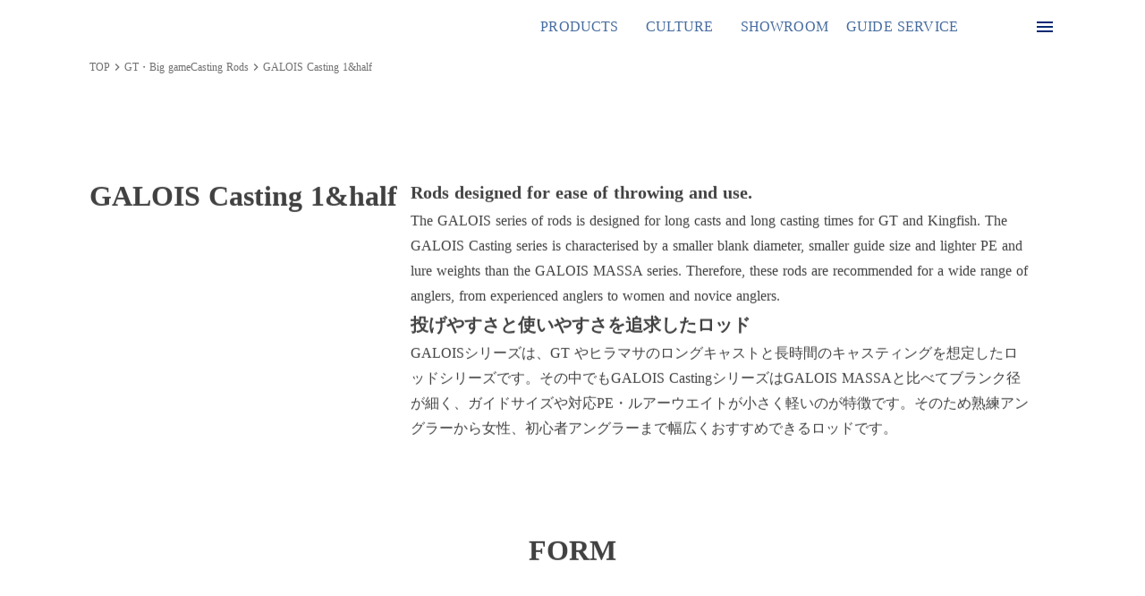

--- FILE ---
content_type: text/html;charset=utf-8
request_url: https://www.fisherman.ne.jp/rod/galoiscasting1h
body_size: 315612
content:
<!DOCTYPE html>
<html lang="ja">
<head><meta charset="utf-8">
<meta name="viewport" content="width=device-width, initial-scale=1">
<title>GALOIS Casting 1&amp;half </title>
<link rel="preconnect" href="https://fonts.gstatic.com" crossorigin>
<meta name="generator" content="Studio.Design">
<meta name="robots" content="all">
<meta property="og:site_name" content="FISHERMAN | OFFICIAL SITE">
<meta property="og:title" content="GALOIS Casting 1&half ">
<meta property="og:image" content="https://storage.googleapis.com/production-os-assets/assets/14aa1498-10ac-4cf3-90b6-e270fc60ceda">
<meta property="og:description" content="投げやすさと使いやすさを追求したロッド Rods designed for ease of throwing and use. ">
<meta property="og:type" content="website">
<meta name="description" content="投げやすさと使いやすさを追求したロッド Rods designed for ease of throwing and use. ">
<meta property="twitter:card" content="summary_large_image">
<meta property="twitter:image" content="https://storage.googleapis.com/production-os-assets/assets/14aa1498-10ac-4cf3-90b6-e270fc60ceda">
<meta name="apple-mobile-web-app-title" content="GALOIS Casting 1&half ">
<meta name="format-detection" content="telephone=no,email=no,address=no">
<meta name="chrome" content="nointentdetection">
<meta name="google-site-verification" content="0bGd1JtEUkcwCNnaPncXCCvjLZ1ST87spmR68dhG354">
<meta property="og:url" content="/rod/galoiscasting1h">
<link rel="icon" type="image/png" href="https://storage.googleapis.com/production-os-assets/assets/96059af5-0b37-4e24-aa36-ec48f809abaf" data-hid="2c9d455">
<link rel="apple-touch-icon" type="image/png" href="https://storage.googleapis.com/production-os-assets/assets/96059af5-0b37-4e24-aa36-ec48f809abaf" data-hid="74ef90c">
<style>html,body {
    overscroll-behavior-y: none;
  }</style>
<style>#scroll01::-webkit-scrollbar {
	display: block;
}
#scroll01::-webkit-scrollbar-thumb {
	background: #707070; /* ハンドルの色 */
    border-radius: 8px;
}</style><link rel="modulepreload" as="script" crossorigin href="/_nuxt/entry.6ff6dd05.js"><link rel="preload" as="style" href="/_nuxt/entry.ccdb2b3a.css"><link rel="prefetch" as="image" type="image/svg+xml" href="/_nuxt/close_circle.c7480f3c.svg"><link rel="prefetch" as="image" type="image/svg+xml" href="/_nuxt/round_check.0ebac23f.svg"><link rel="prefetch" as="script" crossorigin href="/_nuxt/LottieRenderer.2f6113cb.js"><link rel="prefetch" as="script" crossorigin href="/_nuxt/error-404.7bb191e8.js"><link rel="prefetch" as="script" crossorigin href="/_nuxt/error-500.61ef65d6.js"><link rel="stylesheet" href="/_nuxt/entry.ccdb2b3a.css"><style>.page-enter-active{transition:.6s cubic-bezier(.4,.4,0,1)}.page-leave-active{transition:.3s cubic-bezier(.4,.4,0,1)}.page-enter-from,.page-leave-to{opacity:0}</style><style>:root{--rebranding-loading-bg:#e5e5e5;--rebranding-loading-bar:#222}</style><style>.app[data-v-d12de11f]{align-items:center;flex-direction:column;height:100%;justify-content:center;width:100%}.title[data-v-d12de11f]{font-size:34px;font-weight:300;letter-spacing:2.45px;line-height:30px;margin:30px}</style><style>/*! * Font Awesome Free 6.4.2 by @fontawesome - https://fontawesome.com * License - https://fontawesome.com/license/free (Icons: CC BY 4.0, Fonts: SIL OFL 1.1, Code: MIT License) * Copyright 2023 Fonticons, Inc. */.fa-brands,.fa-solid{-moz-osx-font-smoothing:grayscale;-webkit-font-smoothing:antialiased;display:var(--fa-display,inline-block);font-style:normal;font-variant:normal;line-height:1;text-rendering:auto}.fa-solid{font-family:Font Awesome\ 6 Free;font-weight:900}.fa-brands{font-family:Font Awesome\ 6 Brands;font-weight:400}:host,:root{--fa-style-family-classic:"Font Awesome 6 Free";--fa-font-solid:normal 900 1em/1 "Font Awesome 6 Free";--fa-style-family-brands:"Font Awesome 6 Brands";--fa-font-brands:normal 400 1em/1 "Font Awesome 6 Brands"}@font-face{font-display:block;font-family:Font Awesome\ 6 Free;font-style:normal;font-weight:900;src:url(https://storage.googleapis.com/production-os-assets/assets/fontawesome/1629704621943/6.4.2/webfonts/fa-solid-900.woff2) format("woff2"),url(https://storage.googleapis.com/production-os-assets/assets/fontawesome/1629704621943/6.4.2/webfonts/fa-solid-900.ttf) format("truetype")}@font-face{font-display:block;font-family:Font Awesome\ 6 Brands;font-style:normal;font-weight:400;src:url(https://storage.googleapis.com/production-os-assets/assets/fontawesome/1629704621943/6.4.2/webfonts/fa-brands-400.woff2) format("woff2"),url(https://storage.googleapis.com/production-os-assets/assets/fontawesome/1629704621943/6.4.2/webfonts/fa-brands-400.ttf) format("truetype")}</style><style>.spinner[data-v-36413753]{animation:loading-spin-36413753 1s linear infinite;height:16px;pointer-events:none;width:16px}.spinner[data-v-36413753]:before{border-bottom:2px solid transparent;border-right:2px solid transparent;border-color:transparent currentcolor currentcolor transparent;border-style:solid;border-width:2px;opacity:.2}.spinner[data-v-36413753]:after,.spinner[data-v-36413753]:before{border-radius:50%;box-sizing:border-box;content:"";height:100%;position:absolute;width:100%}.spinner[data-v-36413753]:after{border-left:2px solid transparent;border-top:2px solid transparent;border-color:currentcolor transparent transparent currentcolor;border-style:solid;border-width:2px;opacity:1}@keyframes loading-spin-36413753{0%{transform:rotate(0deg)}to{transform:rotate(1turn)}}</style><style>.design-canvas__modal{height:100%;pointer-events:none;position:fixed;transition:none;width:100%;z-index:2}.design-canvas__modal:focus{outline:none}.design-canvas__modal.v-enter-active .studio-canvas,.design-canvas__modal.v-leave-active,.design-canvas__modal.v-leave-active .studio-canvas{transition:.4s cubic-bezier(.4,.4,0,1)}.design-canvas__modal.v-enter-active .studio-canvas *,.design-canvas__modal.v-leave-active .studio-canvas *{transition:none!important}.design-canvas__modal.isNone{transition:none}.design-canvas__modal .design-canvas__modal__base{height:100%;left:0;pointer-events:auto;position:fixed;top:0;transition:.4s cubic-bezier(.4,.4,0,1);width:100%;z-index:-1}.design-canvas__modal .studio-canvas{height:100%;pointer-events:none}.design-canvas__modal .studio-canvas>*{background:none!important;pointer-events:none}</style><style>.LoadMoreAnnouncer[data-v-4f7a7294]{height:1px;margin:-1px;overflow:hidden;padding:0;position:absolute;width:1px;clip:rect(0,0,0,0);border-width:0;white-space:nowrap}</style><style>.TitleAnnouncer[data-v-692a2727]{height:1px;margin:-1px;overflow:hidden;padding:0;position:absolute;width:1px;clip:rect(0,0,0,0);border-width:0;white-space:nowrap}</style><style>.publish-studio-style[data-v-5a0c3720]{transition:.4s cubic-bezier(.4,.4,0,1)}</style><style>.product-font-style[data-v-51f515bd]{transition:.4s cubic-bezier(.4,.4,0,1)}</style><style>@font-face{font-family:grandam;font-style:normal;font-weight:400;src:url(https://storage.googleapis.com/studio-front/fonts/grandam.ttf) format("truetype")}@font-face{font-family:Material Icons;font-style:normal;font-weight:400;src:url(https://storage.googleapis.com/production-os-assets/assets/material-icons/1629704621943/MaterialIcons-Regular.eot);src:local("Material Icons"),local("MaterialIcons-Regular"),url(https://storage.googleapis.com/production-os-assets/assets/material-icons/1629704621943/MaterialIcons-Regular.woff2) format("woff2"),url(https://storage.googleapis.com/production-os-assets/assets/material-icons/1629704621943/MaterialIcons-Regular.woff) format("woff"),url(https://storage.googleapis.com/production-os-assets/assets/material-icons/1629704621943/MaterialIcons-Regular.ttf) format("truetype")}.StudioCanvas{display:flex;height:auto;min-height:100dvh}.StudioCanvas>.sd{min-height:100dvh;overflow:clip}a,abbr,address,article,aside,audio,b,blockquote,body,button,canvas,caption,cite,code,dd,del,details,dfn,div,dl,dt,em,fieldset,figcaption,figure,footer,form,h1,h2,h3,h4,h5,h6,header,hgroup,html,i,iframe,img,input,ins,kbd,label,legend,li,main,mark,menu,nav,object,ol,p,pre,q,samp,section,select,small,span,strong,sub,summary,sup,table,tbody,td,textarea,tfoot,th,thead,time,tr,ul,var,video{border:0;font-family:sans-serif;line-height:1;list-style:none;margin:0;padding:0;text-decoration:none;-webkit-font-smoothing:antialiased;-webkit-backface-visibility:hidden;box-sizing:border-box;color:#333;transition:.3s cubic-bezier(.4,.4,0,1);word-spacing:1px}a:focus:not(:focus-visible),button:focus:not(:focus-visible),summary:focus:not(:focus-visible){outline:none}nav ul{list-style:none}blockquote,q{quotes:none}blockquote:after,blockquote:before,q:after,q:before{content:none}a,button{background:transparent;font-size:100%;margin:0;padding:0;vertical-align:baseline}ins{text-decoration:none}ins,mark{background-color:#ff9;color:#000}mark{font-style:italic;font-weight:700}del{text-decoration:line-through}abbr[title],dfn[title]{border-bottom:1px dotted;cursor:help}table{border-collapse:collapse;border-spacing:0}hr{border:0;border-top:1px solid #ccc;display:block;height:1px;margin:1em 0;padding:0}input,select{vertical-align:middle}textarea{resize:none}.clearfix:after{clear:both;content:"";display:block}[slot=after] button{overflow-anchor:none}</style><style>.sd{flex-wrap:nowrap;max-width:100%;pointer-events:all;z-index:0;-webkit-overflow-scrolling:touch;align-content:center;align-items:center;display:flex;flex:none;flex-direction:column;position:relative}.sd::-webkit-scrollbar{display:none}.sd,.sd.richText *{transition-property:all,--g-angle,--g-color-0,--g-position-0,--g-color-1,--g-position-1,--g-color-2,--g-position-2,--g-color-3,--g-position-3,--g-color-4,--g-position-4,--g-color-5,--g-position-5,--g-color-6,--g-position-6,--g-color-7,--g-position-7,--g-color-8,--g-position-8,--g-color-9,--g-position-9,--g-color-10,--g-position-10,--g-color-11,--g-position-11}input.sd,textarea.sd{align-content:normal}.sd[tabindex]:focus{outline:none}.sd[tabindex]:focus-visible{outline:1px solid;outline-color:Highlight;outline-color:-webkit-focus-ring-color}input[type=email],input[type=tel],input[type=text],select,textarea{-webkit-appearance:none}select{cursor:pointer}.frame{display:block;overflow:hidden}.frame>iframe{height:100%;width:100%}.frame .formrun-embed>iframe:not(:first-child){display:none!important}.image{position:relative}.image:before{background-position:50%;background-size:cover;border-radius:inherit;content:"";height:100%;left:0;pointer-events:none;position:absolute;top:0;transition:inherit;width:100%;z-index:-2}.sd.file{cursor:pointer;flex-direction:row;outline:2px solid transparent;outline-offset:-1px;overflow-wrap:anywhere;word-break:break-word}.sd.file:focus-within{outline-color:Highlight;outline-color:-webkit-focus-ring-color}.file>input[type=file]{opacity:0;pointer-events:none;position:absolute}.sd.icon,.sd.text{align-content:center;align-items:center;display:flex;flex-direction:row;justify-content:center;overflow:visible;overflow-wrap:anywhere;word-break:break-word}.material-icons{display:inline-block;font-family:Material Icons;font-size:24px;font-style:normal;font-weight:400;letter-spacing:normal;line-height:1;text-transform:none;white-space:nowrap;word-wrap:normal;direction:ltr;text-rendering:optimizeLegibility;-webkit-font-smoothing:antialiased}.sd.material-symbols{font-style:normal;font-variation-settings:"FILL" var(--symbol-fill,0),"wght" var(--symbol-weight,400)}.sd.material-symbols.font-loading{height:24px;opacity:0;overflow:hidden;width:24px}.sd.material-symbols-outlined{font-family:Material Symbols Outlined}.sd.material-symbols-rounded{font-family:Material Symbols Rounded}.sd.material-symbols-sharp{font-family:Material Symbols Sharp}.sd.material-symbols-weight-100{--symbol-weight:100}.sd.material-symbols-weight-200{--symbol-weight:200}.sd.material-symbols-weight-300{--symbol-weight:300}.sd.material-symbols-weight-400{--symbol-weight:400}.sd.material-symbols-weight-500{--symbol-weight:500}.sd.material-symbols-weight-600{--symbol-weight:600}.sd.material-symbols-weight-700{--symbol-weight:700}.sd.material-symbols-fill{--symbol-fill:1}a,a.icon,a.text{-webkit-tap-highlight-color:rgba(0,0,0,.15)}.fixed{z-index:2}.sticky{z-index:1}.button{transition:.4s cubic-bezier(.4,.4,0,1)}.button,.link{cursor:pointer}.submitLoading{opacity:.5!important;pointer-events:none!important}.richText{display:block;word-break:break-word}.richText [data-thread],.richText a,.richText blockquote,.richText em,.richText h1,.richText h2,.richText h3,.richText h4,.richText li,.richText ol,.richText p,.richText p>code,.richText pre,.richText pre>code,.richText s,.richText strong,.richText table tbody,.richText table tbody tr,.richText table tbody tr>td,.richText table tbody tr>th,.richText u,.richText ul{backface-visibility:visible;color:inherit;font-family:inherit;font-size:inherit;font-style:inherit;font-weight:inherit;letter-spacing:inherit;line-height:inherit;text-align:inherit}.richText p{display:block;margin:10px 0}.richText>p{min-height:1em}.richText img,.richText video{height:auto;max-width:100%;vertical-align:bottom}.richText h1{display:block;font-size:3em;font-weight:700;margin:20px 0}.richText h2{font-size:2em}.richText h2,.richText h3{display:block;font-weight:700;margin:10px 0}.richText h3{font-size:1em}.richText h4,.richText h5{font-weight:600}.richText h4,.richText h5,.richText h6{display:block;font-size:1em;margin:10px 0}.richText h6{font-weight:500}.richText [data-type=table]{overflow-x:auto}.richText [data-type=table] p{white-space:pre-line;word-break:break-all}.richText table{border:1px solid #f2f2f2;border-collapse:collapse;border-spacing:unset;color:#1a1a1a;font-size:14px;line-height:1.4;margin:10px 0;table-layout:auto}.richText table tr th{background:hsla(0,0%,96%,.5)}.richText table tr td,.richText table tr th{border:1px solid #f2f2f2;max-width:240px;min-width:100px;padding:12px}.richText table tr td p,.richText table tr th p{margin:0}.richText blockquote{border-left:3px solid rgba(0,0,0,.15);font-style:italic;margin:10px 0;padding:10px 15px}.richText [data-type=embed_code]{margin:20px 0;position:relative}.richText [data-type=embed_code]>.height-adjuster>.wrapper{position:relative}.richText [data-type=embed_code]>.height-adjuster>.wrapper[style*=padding-top] iframe{height:100%;left:0;position:absolute;top:0;width:100%}.richText [data-type=embed_code][data-embed-sandbox=true]{display:block;overflow:hidden}.richText [data-type=embed_code][data-embed-code-type=instagram]>.height-adjuster>.wrapper[style*=padding-top]{padding-top:100%}.richText [data-type=embed_code][data-embed-code-type=instagram]>.height-adjuster>.wrapper[style*=padding-top] blockquote{height:100%;left:0;overflow:hidden;position:absolute;top:0;width:100%}.richText [data-type=embed_code][data-embed-code-type=codepen]>.height-adjuster>.wrapper{padding-top:50%}.richText [data-type=embed_code][data-embed-code-type=codepen]>.height-adjuster>.wrapper iframe{height:100%;left:0;position:absolute;top:0;width:100%}.richText [data-type=embed_code][data-embed-code-type=slideshare]>.height-adjuster>.wrapper{padding-top:56.25%}.richText [data-type=embed_code][data-embed-code-type=slideshare]>.height-adjuster>.wrapper iframe{height:100%;left:0;position:absolute;top:0;width:100%}.richText [data-type=embed_code][data-embed-code-type=speakerdeck]>.height-adjuster>.wrapper{padding-top:56.25%}.richText [data-type=embed_code][data-embed-code-type=speakerdeck]>.height-adjuster>.wrapper iframe{height:100%;left:0;position:absolute;top:0;width:100%}.richText [data-type=embed_code][data-embed-code-type=snapwidget]>.height-adjuster>.wrapper{padding-top:30%}.richText [data-type=embed_code][data-embed-code-type=snapwidget]>.height-adjuster>.wrapper iframe{height:100%;left:0;position:absolute;top:0;width:100%}.richText [data-type=embed_code][data-embed-code-type=firework]>.height-adjuster>.wrapper fw-embed-feed{-webkit-user-select:none;-moz-user-select:none;user-select:none}.richText [data-type=embed_code_empty]{display:none}.richText ul{margin:0 0 0 20px}.richText ul li{list-style:disc;margin:10px 0}.richText ul li p{margin:0}.richText ol{margin:0 0 0 20px}.richText ol li{list-style:decimal;margin:10px 0}.richText ol li p{margin:0}.richText hr{border-top:1px solid #ccc;margin:10px 0}.richText p>code{background:#eee;border:1px solid rgba(0,0,0,.1);border-radius:6px;display:inline;margin:2px;padding:0 5px}.richText pre{background:#eee;border-radius:6px;font-family:Menlo,Monaco,Courier New,monospace;margin:20px 0;padding:25px 35px;white-space:pre-wrap}.richText pre code{border:none;padding:0}.richText strong{color:inherit;display:inline;font-family:inherit;font-weight:900}.richText em{font-style:italic}.richText a,.richText u{text-decoration:underline}.richText a{color:#007cff;display:inline}.richText s{text-decoration:line-through}.richText [data-type=table_of_contents]{background-color:#f5f5f5;border-radius:2px;color:#616161;font-size:16px;list-style:none;margin:0;padding:24px 24px 8px;text-decoration:underline}.richText [data-type=table_of_contents] .toc_list{margin:0}.richText [data-type=table_of_contents] .toc_item{color:currentColor;font-size:inherit!important;font-weight:inherit;list-style:none}.richText [data-type=table_of_contents] .toc_item>a{border:none;color:currentColor;font-size:inherit!important;font-weight:inherit;text-decoration:none}.richText [data-type=table_of_contents] .toc_item>a:hover{opacity:.7}.richText [data-type=table_of_contents] .toc_item--1{margin:0 0 16px}.richText [data-type=table_of_contents] .toc_item--2{margin:0 0 16px;padding-left:2rem}.richText [data-type=table_of_contents] .toc_item--3{margin:0 0 16px;padding-left:4rem}.sd.section{align-content:center!important;align-items:center!important;flex-direction:column!important;flex-wrap:nowrap!important;height:auto!important;max-width:100%!important;padding:0!important;width:100%!important}.sd.section-inner{position:static!important}@property --g-angle{syntax:"<angle>";inherits:false;initial-value:180deg}@property --g-color-0{syntax:"<color>";inherits:false;initial-value:transparent}@property --g-position-0{syntax:"<percentage>";inherits:false;initial-value:.01%}@property --g-color-1{syntax:"<color>";inherits:false;initial-value:transparent}@property --g-position-1{syntax:"<percentage>";inherits:false;initial-value:100%}@property --g-color-2{syntax:"<color>";inherits:false;initial-value:transparent}@property --g-position-2{syntax:"<percentage>";inherits:false;initial-value:100%}@property --g-color-3{syntax:"<color>";inherits:false;initial-value:transparent}@property --g-position-3{syntax:"<percentage>";inherits:false;initial-value:100%}@property --g-color-4{syntax:"<color>";inherits:false;initial-value:transparent}@property --g-position-4{syntax:"<percentage>";inherits:false;initial-value:100%}@property --g-color-5{syntax:"<color>";inherits:false;initial-value:transparent}@property --g-position-5{syntax:"<percentage>";inherits:false;initial-value:100%}@property --g-color-6{syntax:"<color>";inherits:false;initial-value:transparent}@property --g-position-6{syntax:"<percentage>";inherits:false;initial-value:100%}@property --g-color-7{syntax:"<color>";inherits:false;initial-value:transparent}@property --g-position-7{syntax:"<percentage>";inherits:false;initial-value:100%}@property --g-color-8{syntax:"<color>";inherits:false;initial-value:transparent}@property --g-position-8{syntax:"<percentage>";inherits:false;initial-value:100%}@property --g-color-9{syntax:"<color>";inherits:false;initial-value:transparent}@property --g-position-9{syntax:"<percentage>";inherits:false;initial-value:100%}@property --g-color-10{syntax:"<color>";inherits:false;initial-value:transparent}@property --g-position-10{syntax:"<percentage>";inherits:false;initial-value:100%}@property --g-color-11{syntax:"<color>";inherits:false;initial-value:transparent}@property --g-position-11{syntax:"<percentage>";inherits:false;initial-value:100%}</style><style>.snackbar[data-v-3129703d]{align-items:center;background:#fff;border:1px solid #ededed;border-radius:6px;box-shadow:0 16px 48px -8px rgba(0,0,0,.08),0 10px 25px -5px rgba(0,0,0,.11);display:flex;flex-direction:row;gap:8px;justify-content:space-between;left:50%;max-width:90vw;padding:16px 20px;position:fixed;top:32px;transform:translateX(-50%);-webkit-user-select:none;-moz-user-select:none;user-select:none;width:480px;z-index:9999}.snackbar.v-enter-active[data-v-3129703d],.snackbar.v-leave-active[data-v-3129703d]{transition:.4s cubic-bezier(.4,.4,0,1)}.snackbar.v-enter-from[data-v-3129703d],.snackbar.v-leave-to[data-v-3129703d]{opacity:0;transform:translate(-50%,-10px)}.snackbar .convey[data-v-3129703d]{align-items:center;display:flex;flex-direction:row;gap:8px;padding:0}.snackbar .convey .icon[data-v-3129703d]{background-position:50%;background-repeat:no-repeat;flex-shrink:0;height:24px;width:24px}.snackbar .convey .message[data-v-3129703d]{font-size:14px;font-style:normal;font-weight:400;line-height:20px;white-space:pre-line}.snackbar .convey.error .icon[data-v-3129703d]{background-image:url(/_nuxt/close_circle.c7480f3c.svg)}.snackbar .convey.error .message[data-v-3129703d]{color:#f84f65}.snackbar .convey.success .icon[data-v-3129703d]{background-image:url(/_nuxt/round_check.0ebac23f.svg)}.snackbar .convey.success .message[data-v-3129703d]{color:#111}.snackbar .button[data-v-3129703d]{align-items:center;border-radius:40px;color:#4b9cfb;display:flex;flex-shrink:0;font-family:Inter;font-size:12px;font-style:normal;font-weight:700;justify-content:center;line-height:16px;padding:4px 8px}.snackbar .button[data-v-3129703d]:hover{background:#f5f5f5}</style><style>a[data-v-60d33773]{align-items:center;border-radius:4px;bottom:20px;height:20px;justify-content:center;left:20px;perspective:300px;position:fixed;transition:0s linear;width:84px;z-index:2000}@media (hover:hover){a[data-v-60d33773]{transition:.4s cubic-bezier(.4,.4,0,1)}a[data-v-60d33773]:hover{height:32px;width:200px}}[data-v-60d33773] .custom-fill path{fill:var(--01abf230)}.fade-enter-active[data-v-60d33773],.fade-leave-active[data-v-60d33773]{transition:opacity .2s cubic-bezier(.4,.4,0,1)}.fade-enter[data-v-60d33773],.fade-leave-to[data-v-60d33773]{opacity:0}</style></head>
<body ><div id="__nuxt"><div><span></span><span></span><!----></div></div><script type="application/json" id="__NUXT_DATA__" data-ssr="true">[["Reactive",1],{"data":2,"state":5109,"_errors":5110,"serverRendered":5112,"path":5113,"pinia":5114},{"dynamicDatarod/galoiscasting1h":3},{"QwgvJvZd":4,"ToN45PO7":5,"CdGLuyDh":252,"jkVg95BH":135,"title":253,"ENcDNOoJ":254,"sSOLeyL1":255,"cover":256,"G9X3cLyr":257,"vkySvnsG":258,"p_C_pBbJ":799,"kOzrFQ3_":933,"Yp7MYpzh":259,"MG_oqqZJ":950,"DFZgIihX":1552,"qb4GO6V6":2058,"v9ylMUzA":2066,"Lfvceyym":260,"slug":261,"Y7SgaEAE":262,"X2vHmiVU":3285,"xHYn2RA3":190,"anyJt0E0":3869,"d8IV5iY9":3934,"eakEdEVv":263,"GRqwhLt5":135,"l26DeX0H":167,"b322xwQK":264,"XtKjuJNv":265,"t5yjYG_u":4518,"wlBmQ9CD":266,"_meta":5102,"_filter":5108,"id":306},"https://storage.googleapis.com/studio-cms-assets/projects/BmqMDBv4OX/s-1200x900_38aff30a-2290-4909-913e-1e0a44eeb755.webp",[6,405,602],{"jld_o6OL":7,"aCY4LNWh":214,"jU1iCmeC":250,"title":388,"D6q7JM2g":389,"slug":390,"_meta":391,"_filter":400,"id":404},{"DQBHtS1d":8,"DU8BSsbb":40,"ERfRDQ3A":56,"LRSlWHPb":148,"uk2rxe0o":167,"title":168,"lAuB2525":169,"QbSPuhyV":190,"slug":191,"_meta":192,"_filter":201,"id":213},[9,27],{"title":10,"slug":11,"_meta":12,"_filter":25,"id":26},"3 piece","3piece",{"project":13,"publishedAt":15,"createdAt":16,"order":17,"publishType":18,"schema":19,"uid":23,"updatedAt":24},{"id":14},"9kJBoUH5XXnVDJBbWI7Q",["Date","2024-02-29T13:56:49.000Z"],["Date","2023-12-10T11:47:11.000Z"],1,"change",{"id":20,"key":21,"postType":22},"J8fRNE6VWJWDVrD3sfQl","bo9RLgFA","category","MFPRknfU",["Date","2024-03-07T01:25:08.000Z"],[],"DSMvlapC9meVODD1AYBC",{"title":28,"slug":29,"_meta":30,"_filter":38,"id":39},"1 & half","1h",{"project":31,"publishedAt":32,"createdAt":33,"order":34,"publishType":18,"schema":35,"uid":36,"updatedAt":37},{"id":14},["Date","2024-02-29T13:56:48.000Z"],["Date","2023-12-10T11:46:23.000Z"],0,{"id":20,"key":21,"postType":22},"L7hKDRgb",["Date","2024-03-07T01:25:06.000Z"],[],"P0WKPgwI11oZa8IOQ1ca",{"slug":41,"title":42,"_meta":43,"_filter":54,"id":55},"B4MuUCBu","5",{"project":44,"publishedAt":45,"createdAt":46,"order":47,"publishType":48,"schema":49,"uid":52,"updatedAt":53},{"id":14},["Date","2024-04-20T09:09:24.000Z"],["Date","2023-12-13T11:22:49.000Z"],3,"draft",{"id":50,"key":51,"postType":22},"UNvap0CI1IrdvjnlccBP","CC_B9RUg","mYEjhhx5",["Date","2023-12-13T11:22:51.000Z"],[],"ghpGYfVpNNvX4yvuN5oS",[57,74,89,104,118,132],{"QyLPOV5l":58,"T4Ez6rXf":59,"rdzE_ID3":60,"ibU7Gbck":61,"title":59,"slug":59,"_meta":62,"_filter":72,"id":73},"#eeeeee","GT","https://storage.googleapis.com/studio-cms-assets/projects/BmqMDBv4OX/s-114x114_16455522-be98-4ca8-97f6-edc8b52bdd40.svg","Giant Trevally",{"project":63,"publishedAt":64,"createdAt":65,"order":34,"publishType":48,"schema":66,"uid":70,"updatedAt":71},{"id":14},["Date","2023-12-25T08:39:40.000Z"],["Date","2023-12-10T11:16:03.000Z"],{"id":67,"key":68,"postType":69},"rN7lSB0VmeKxyaqddrOP","GI5lmJoj","blank","G0n2oga7",["Date","2024-05-31T13:36:58.000Z"],[],"tkMHSgSAiUuwMTmTJ1WD",{"QyLPOV5l":58,"T4Ez6rXf":75,"rdzE_ID3":76,"title":75,"ibU7Gbck":77,"slug":77,"_meta":78,"_filter":87,"id":88},"ヒラマサ","https://storage.googleapis.com/studio-cms-assets/projects/BmqMDBv4OX/s-114x114_90c72b67-7605-4cec-9648-5f86eb2a6685.svg","Kingfish",{"project":79,"publishedAt":80,"createdAt":81,"order":82,"publishType":83,"schema":84,"uid":85,"updatedAt":86},{"id":14},["Date","2023-12-25T08:39:43.000Z"],["Date","2023-12-10T11:16:39.000Z"],10,"public",{"id":67,"key":68,"postType":69},"EOEfVPDc",["Date","2024-05-31T13:50:03.000Z"],[],"ig1INafLg42dh0ib0S4t",{"QyLPOV5l":90,"T4Ez6rXf":91,"rdzE_ID3":92,"ibU7Gbck":93,"title":91,"slug":93,"_meta":94,"_filter":102,"id":103},"#EEEEEE","マグロ","https://storage.googleapis.com/studio-cms-assets/projects/BmqMDBv4OX/s-114x114_54223c20-73f3-4971-80e9-f5a81573d360.svg","Tuna",{"project":95,"publishedAt":96,"createdAt":97,"order":98,"publishType":83,"schema":99,"uid":100,"updatedAt":101},{"id":14},["Date","2023-12-25T08:39:41.000Z"],["Date","2023-12-10T11:16:31.000Z"],4,{"id":67,"key":68,"postType":69},"3XBoBz1O",["Date","2024-05-31T13:46:45.000Z"],[],"E1lq1K3NXJyGmPMH4shw",{"QyLPOV5l":58,"T4Ez6rXf":105,"rdzE_ID3":106,"title":105,"ibU7Gbck":107,"slug":108,"_meta":109,"_filter":116,"id":117},"カスミアジ","https://storage.googleapis.com/studio-cms-assets/projects/BmqMDBv4OX/s-114x114_0492cea8-4506-4456-988f-05113f7952b4.svg","Bluefin trevally","Bluefintrevally",{"project":110,"publishedAt":111,"createdAt":112,"order":47,"publishType":83,"schema":113,"uid":114,"updatedAt":115},{"id":14},["Date","2023-12-25T08:39:46.000Z"],["Date","2023-12-13T13:28:03.000Z"],{"id":67,"key":68,"postType":69},"jLkwBfPx",["Date","2024-05-31T13:41:11.000Z"],[],"4EEOK1X59HkWd96cj549",{"QyLPOV5l":58,"T4Ez6rXf":119,"rdzE_ID3":120,"title":119,"ibU7Gbck":121,"slug":121,"_meta":122,"_filter":130,"id":131},"バショウカジキ","https://storage.googleapis.com/studio-cms-assets/projects/BmqMDBv4OX/s-114x114_e810f559-a216-4f73-867a-b934acd1798b.svg","Sailfish",{"project":123,"publishedAt":124,"createdAt":125,"order":126,"publishType":83,"schema":127,"uid":128,"updatedAt":129},{"id":14},["Date","2023-12-25T08:39:47.000Z"],["Date","2023-12-13T13:29:29.000Z"],15,{"id":67,"key":68,"postType":69},"cEMto_00",["Date","2024-05-31T13:52:51.000Z"],[],"vWbaMQhiZraGexXKzBRG",{"QyLPOV5l":133,"T4Ez6rXf":134,"rdzE_ID3":135,"title":136,"ibU7Gbck":137,"slug":136,"_meta":138,"_filter":146,"id":147},"rgba(0,0,0,0.0)","etc.","","etc"," ",{"project":139,"publishedAt":140,"createdAt":141,"order":142,"publishType":83,"schema":143,"uid":144,"updatedAt":145},{"id":14},["Date","2024-02-29T14:12:16.000Z"],["Date","2024-01-04T01:39:22.000Z"],27,{"id":67,"key":68,"postType":69},"_6Eo7AsF",["Date","2024-02-17T07:30:37.000Z"],[],"JN7CpbeCW6nKY2gGJ5oA",{"QWEfjAnj":149,"oKczGAa2":150,"title":151,"slug":152,"_meta":153,"_filter":162,"id":166},"https://storage.googleapis.com/studio-cms-assets/projects/BmqMDBv4OX/s-5000x456_8a21aa2a-8218-436f-9803-f8fa7c761702.webp","series","GALOIS","galoisseries",{"project":154,"publishedAt":155,"createdAt":156,"order":34,"publishType":18,"schema":157,"uid":160,"updatedAt":161},{"id":14},["Date","2024-02-29T13:57:17.000Z"],["Date","2023-12-10T11:45:08.000Z"],{"id":158,"key":159,"postType":22},"qvMLi2NNEB1y21Ic6hMY","dl5X3fNU","KvFXpmKZ",["Date","2024-04-06T08:15:34.000Z"],[163,164,165],"r2WjDhZu:OY2YdBws","yDO_AjSC:TxXpdN_I","jagjqGcD:KvFXpmKZ","pgebmPqnsSWqnNGXjsth","投げやすさと使いやすさを追求したロッド","GALOIS Casting",{"Z8g1tfog":170,"HoTGvCmC":171,"QGL54hUX":172,"rzutuP24":173,"title":174,"BoZDohe_":175,"slug":176,"_meta":177,"_filter":187,"id":189},"https://storage.googleapis.com/studio-cms-assets/projects/BmqMDBv4OX/s-1620x780_a4ad1d1f-d24b-46c3-95c5-3a97585279fe.webp","RODS LIST","https://storage.googleapis.com/studio-cms-assets/projects/BmqMDBv4OX/s-3498x720_4a060ee5-1576-4ee2-a8f8-f5fafc8d06ef.webp","GT・マグロ・ヒラマサ\u003Cbr>キャスティング","GT・Big gameCasting Rods","/rod","gtbiggamerod",{"project":178,"publishedAt":179,"createdAt":180,"order":181,"publishType":18,"schema":182,"uid":185,"updatedAt":186},{"id":14},["Date","2024-02-29T13:56:30.000Z"],["Date","2023-12-10T11:05:02.000Z"],-1,{"id":183,"key":184,"postType":22},"wD7JqFqFIxll4FzanZyy","ogzFHSH3","OY2YdBws",["Date","2024-07-30T04:53:58.000Z"],[188],"Oa7MA2uR:RRGZxb44","vrlIRGGzlgmfRaCcq6FN","Rods designed for ease of throwing and use.","galoiscasting",{"project":193,"publishedAt":194,"createdAt":195,"order":98,"publishType":18,"schema":196,"uid":199,"updatedAt":200},{"id":14},["Date","2023-12-01T16:00:00.000Z"],["Date","2023-12-13T13:25:58.000Z"],{"id":197,"key":198,"postType":22},"EKBoFbuXdzRwxcihjKBs","A095chrY","MJkgMthL",["Date","2024-04-08T13:08:58.000Z"],[202,203,204,205,206,207,208,209,210,211,212],"LRSlWHPb:KvFXpmKZ","ERfRDQ3A:G0n2oga7","ERfRDQ3A:3XBoBz1O","ERfRDQ3A:EOEfVPDc","DQBHtS1d:MFPRknfU","lAuB2525:OY2YdBws","DQBHtS1d:L7hKDRgb","DU8BSsbb:mYEjhhx5","ERfRDQ3A:jLkwBfPx","ERfRDQ3A:cEMto_00","ERfRDQ3A:_6Eo7AsF","dYouCUuYaS9g57EUlJvK",{"QWEfjAnj":149,"oKczGAa2":150,"jagjqGcD":215,"yDO_AjSC":223,"r2WjDhZu":235,"title":151,"slug":152,"_meta":243,"_filter":249,"id":166},{"QWEfjAnj":149,"oKczGAa2":150,"title":151,"slug":152,"_meta":216,"_filter":222,"id":166},{"project":217,"publishedAt":218,"createdAt":219,"order":34,"publishType":18,"schema":220,"uid":160,"updatedAt":221},{"id":14},["Date","2024-02-29T13:57:17.000Z"],["Date","2023-12-10T11:45:08.000Z"],{"id":158,"key":159,"postType":22},["Date","2024-04-06T08:15:34.000Z"],[163,164,165],{"slug":224,"title":225,"_meta":226,"_filter":233,"id":234},"pIkv7bxP","2",{"project":227,"publishedAt":228,"createdAt":229,"order":34,"publishType":48,"schema":230,"uid":231,"updatedAt":232},{"id":14},["Date","2024-04-20T09:09:21.000Z"],["Date","2023-12-13T11:17:08.000Z"],{"id":50,"key":51,"postType":22},"TxXpdN_I",["Date","2023-12-13T11:17:10.000Z"],[],"OTQsWgH5nBCeb00JhCmG",{"Z8g1tfog":170,"HoTGvCmC":171,"QGL54hUX":172,"rzutuP24":173,"title":174,"BoZDohe_":175,"slug":176,"_meta":236,"_filter":242,"id":189},{"project":237,"publishedAt":238,"createdAt":239,"order":181,"publishType":18,"schema":240,"uid":185,"updatedAt":241},{"id":14},["Date","2024-02-29T13:56:30.000Z"],["Date","2023-12-10T11:05:02.000Z"],{"id":183,"key":184,"postType":22},["Date","2024-07-30T04:53:58.000Z"],[188],{"project":244,"publishedAt":245,"createdAt":246,"order":34,"publishType":18,"schema":247,"uid":160,"updatedAt":248},{"id":14},["Date","2024-02-29T13:57:17.000Z"],["Date","2023-12-10T11:45:08.000Z"],{"id":158,"key":159,"postType":22},["Date","2024-04-06T08:15:34.000Z"],[163,164,165],{"nIvYkf59":251,"eQxNo5en":307,"WUKYeone":315,"p1Llnp0k":340,"K5Kh4JvB":341,"L7j6E8Ho":349,"title":357,"KkUmKhOi":358,"slug":366,"_meta":367,"_filter":377,"id":387},{"QwgvJvZd":4,"CdGLuyDh":252,"jkVg95BH":135,"title":253,"ENcDNOoJ":254,"sSOLeyL1":255,"cover":256,"G9X3cLyr":257,"vkySvnsG":258,"Yp7MYpzh":259,"Lfvceyym":260,"slug":261,"Y7SgaEAE":262,"xHYn2RA3":190,"eakEdEVv":263,"GRqwhLt5":135,"l26DeX0H":167,"b322xwQK":264,"XtKjuJNv":265,"wlBmQ9CD":266,"_meta":267,"_filter":278,"id":306},"https://storage.googleapis.com/studio-cms-assets/projects/BmqMDBv4OX/s-5000x1325_416a554d-7437-4a75-b16e-92db0569267c.webp","GALOIS Casting 1&half","https://storage.googleapis.com/studio-cms-assets/projects/BmqMDBv4OX/s-5000x1830_22216f31-bb5f-4cfd-b65f-2157ed3ba532.webp","The GALOIS series of rods is designed for long casts and long casting times for GT and Kingfish. The GALOIS Casting series is characterised by a smaller blank diameter, smaller guide size and lighter PE and lure weights than the GALOIS MASSA series. Therefore, these rods are recommended for a wide range of anglers, from experienced anglers to women and novice anglers.","https://storage.googleapis.com/studio-cms-assets/projects/BmqMDBv4OX/s-2715x720_3c2e85a3-f6ac-4edc-aae2-761c95f89665.webp","https://storage.googleapis.com/studio-cms-assets/projects/BmqMDBv4OX/s-2000x1500_2b7692d1-783d-4dc6-948a-26e790e32036.webp","https://storage.googleapis.com/studio-cms-assets/projects/BmqMDBv4OX/s-2000x1500_f84ed7f3-ce31-4487-9344-66bf402143e3.webp","※Option：Bait +¥6,000- / Half Titan（Top+3guide）+¥10,000- / All Titan+¥23,000- / RV guide ø30 +¥8,500- , RV guide ø40 +¥11,000- / RVø40+All Titan+¥29,000- / RVø30+All Titan+¥27,000- ","https://storage.googleapis.com/studio-cms-assets/projects/BmqMDBv4OX/s-5000x1325_8d918b18-ea19-4385-a2dd-65e9ed005c8a.webp","galoiscasting1h","https://storage.googleapis.com/studio-cms-assets/projects/BmqMDBv4OX/s-3240x900_5b2231b5-be61-44f9-b71b-c6e0232a273b.webp","GALOISシリーズは、GT やヒラマサのロングキャストと長時間のキャスティングを想定したロッドシリーズです。その中でもGALOIS CastingシリーズはGALOIS MASSAと比べてブランク径が細く、ガイドサイズや対応PE・ルアーウエイトが小さく軽いのが特徴です。そのため熟練アングラーから女性、初心者アングラーまで幅広くおすすめできるロッドです。   ","https://storage.googleapis.com/studio-cms-assets/projects/BmqMDBv4OX/s-4029x5000_876ed8d1-759b-4716-a20d-6ad389d10b16.webp","https://storage.googleapis.com/studio-cms-assets/projects/BmqMDBv4OX/s-1086x288_19e36be7-3132-4ba1-af7c-b7c4f6e3c095.webp","https://storage.googleapis.com/studio-cms-assets/projects/BmqMDBv4OX/s-2000x1500_ae8ad42a-2b08-421a-8164-5ad9dca1f0e9.webp",{"project":268,"publishedAt":269,"createdAt":270,"order":271,"publishType":18,"schema":272,"uid":276,"updatedAt":277},{"id":14},["Date","2023-12-04T16:00:00.000Z"],["Date","2023-12-13T15:10:18.000Z"],127,{"id":273,"key":274,"postType":275},"CQujkOnahaO13XuHSYt4","qcugLwp1","post","iSD6aSeZ",["Date","2024-05-31T12:44:33.000Z"],[279,280,281,282,283,284,285,286,287,288,289,290,291,292,293,294,295,296,297,298,299,300,301,302,303,304,305],"kOzrFQ3_:OY2YdBws","v9ylMUzA:ku9p_43b","v9ylMUzA:St8m2nRX","p_C_pBbJ:MJkgMthL","anyJt0E0:KvFXpmKZ","qb4GO6V6:L7hKDRgb","v9ylMUzA:Y5pC5iD3","v9ylMUzA:XTPSGatB","v9ylMUzA:OwqYiI8D","DFZgIihX:nmFR3Ltw","DFZgIihX:JqZ5q5Bh","DFZgIihX:FjRCyQbQ","d8IV5iY9:PLR0cDH4","d8IV5iY9:xnwSeNMc","d8IV5iY9:yZLQg29C","X2vHmiVU:KxKmhm_d","X2vHmiVU:28Qr18kP","X2vHmiVU:7aI9LFZ5","ToN45PO7:32IdiyaW","ToN45PO7:TTsVBSTt","ToN45PO7:rCrlwIF6","MG_oqqZJ:iwh1b_F4","MG_oqqZJ:Eos6SsWQ","MG_oqqZJ:fE45pCMN","t5yjYG_u:HQwW_YEN","t5yjYG_u:WgW5T9wU","t5yjYG_u:RnUBucMy","tT2rSOuOawIJxRgIFn0E",{"uk2rxe0o":167,"title":168,"QbSPuhyV":190,"slug":191,"_meta":308,"_filter":314,"id":213},{"project":309,"publishedAt":310,"createdAt":311,"order":98,"publishType":18,"schema":312,"uid":199,"updatedAt":313},{"id":14},["Date","2023-12-01T16:00:00.000Z"],["Date","2023-12-13T13:25:58.000Z"],{"id":197,"key":198,"postType":22},["Date","2024-04-08T13:08:58.000Z"],[202,203,204,205,206,207,208,209,210,211,212],[316,324,332],{"QyLPOV5l":58,"T4Ez6rXf":119,"rdzE_ID3":120,"title":119,"ibU7Gbck":121,"slug":121,"_meta":317,"_filter":323,"id":131},{"project":318,"publishedAt":319,"createdAt":320,"order":126,"publishType":83,"schema":321,"uid":128,"updatedAt":322},{"id":14},["Date","2023-12-25T08:39:47.000Z"],["Date","2023-12-13T13:29:29.000Z"],{"id":67,"key":68,"postType":69},["Date","2024-05-31T13:52:51.000Z"],[],{"QyLPOV5l":58,"T4Ez6rXf":59,"rdzE_ID3":60,"ibU7Gbck":61,"title":59,"slug":59,"_meta":325,"_filter":331,"id":73},{"project":326,"publishedAt":327,"createdAt":328,"order":34,"publishType":48,"schema":329,"uid":70,"updatedAt":330},{"id":14},["Date","2023-12-25T08:39:40.000Z"],["Date","2023-12-10T11:16:03.000Z"],{"id":67,"key":68,"postType":69},["Date","2024-05-31T13:36:58.000Z"],[],{"QyLPOV5l":58,"T4Ez6rXf":75,"rdzE_ID3":76,"title":75,"ibU7Gbck":77,"slug":77,"_meta":333,"_filter":339,"id":88},{"project":334,"publishedAt":335,"createdAt":336,"order":82,"publishType":83,"schema":337,"uid":85,"updatedAt":338},{"id":14},["Date","2023-12-25T08:39:43.000Z"],["Date","2023-12-10T11:16:39.000Z"],{"id":67,"key":68,"postType":69},["Date","2024-05-31T13:50:03.000Z"],[],"https://storage.googleapis.com/studio-cms-assets/projects/BmqMDBv4OX/s-5000x1325_21c32bec-7228-4369-baab-cd79bc368c1a.webp",{"Z8g1tfog":170,"HoTGvCmC":171,"QGL54hUX":172,"rzutuP24":173,"title":174,"BoZDohe_":175,"slug":176,"_meta":342,"_filter":348,"id":189},{"project":343,"publishedAt":344,"createdAt":345,"order":181,"publishType":18,"schema":346,"uid":185,"updatedAt":347},{"id":14},["Date","2024-02-29T13:56:30.000Z"],["Date","2023-12-10T11:05:02.000Z"],{"id":183,"key":184,"postType":22},["Date","2024-07-30T04:53:58.000Z"],[188],{"title":28,"slug":29,"_meta":350,"_filter":356,"id":39},{"project":351,"publishedAt":352,"createdAt":353,"order":34,"publishType":18,"schema":354,"uid":36,"updatedAt":355},{"id":14},["Date","2024-02-29T13:56:48.000Z"],["Date","2023-12-10T11:46:23.000Z"],{"id":20,"key":21,"postType":22},["Date","2024-03-07T01:25:06.000Z"],[],"70 Casting",{"QWEfjAnj":149,"oKczGAa2":150,"title":151,"slug":152,"_meta":359,"_filter":365,"id":166},{"project":360,"publishedAt":361,"createdAt":362,"order":34,"publishType":18,"schema":363,"uid":160,"updatedAt":364},{"id":14},["Date","2024-02-29T13:57:17.000Z"],["Date","2023-12-10T11:45:08.000Z"],{"id":158,"key":159,"postType":22},["Date","2024-04-06T08:15:34.000Z"],[163,164,165],"galois70casting",{"project":368,"publishedAt":369,"createdAt":370,"order":371,"publishType":18,"schema":372,"uid":375,"updatedAt":376},{"id":14},["Date","2024-02-29T14:00:04.000Z"],["Date","2023-12-13T15:01:55.000Z"],22,{"id":373,"key":374,"postType":22},"oEbJKAgxk3EhJFxhbfBU","ckZZGx6P","Y5pC5iD3",["Date","2024-04-28T06:17:16.000Z"],[378,379,380,381,382,383,384,385,386],"WUKYeone:jLkwBfPx","KkUmKhOi:KvFXpmKZ","eQxNo5en:MJkgMthL","K5Kh4JvB:OY2YdBws","L7j6E8Ho:L7hKDRgb","WUKYeone:cEMto_00","WUKYeone:G0n2oga7","WUKYeone:EOEfVPDc","nIvYkf59:iSD6aSeZ","Z3w99GdNUVDf2jEPC5BU","1〜5","1〜7号","d0QQysDL",{"project":392,"publishedAt":393,"createdAt":394,"order":371,"publishType":18,"schema":395,"uid":398,"updatedAt":399},{"id":14},["Date","2024-02-29T14:30:28.000Z"],["Date","2023-12-24T05:53:13.000Z"],{"id":396,"key":397,"postType":22},"oUpTP5SQXKKefrZxDr7N","axQd5aJw","32IdiyaW",["Date","2024-05-21T07:35:02.000Z"],[401,402,403],"aCY4LNWh:KvFXpmKZ","jU1iCmeC:Y5pC5iD3","jld_o6OL:MJkgMthL","x1KFSHbaj82apiRWgQiV",{"jld_o6OL":406,"aCY4LNWh":504,"jU1iCmeC":536,"title":590,"D6q7JM2g":389,"slug":591,"_meta":592,"_filter":599,"id":601},{"DQBHtS1d":407,"DU8BSsbb":424,"ERfRDQ3A":432,"LRSlWHPb":481,"uk2rxe0o":167,"title":168,"lAuB2525":489,"QbSPuhyV":190,"slug":191,"_meta":497,"_filter":503,"id":213},[408,416],{"title":10,"slug":11,"_meta":409,"_filter":415,"id":26},{"project":410,"publishedAt":411,"createdAt":412,"order":17,"publishType":18,"schema":413,"uid":23,"updatedAt":414},{"id":14},["Date","2024-02-29T13:56:49.000Z"],["Date","2023-12-10T11:47:11.000Z"],{"id":20,"key":21,"postType":22},["Date","2024-03-07T01:25:08.000Z"],[],{"title":28,"slug":29,"_meta":417,"_filter":423,"id":39},{"project":418,"publishedAt":419,"createdAt":420,"order":34,"publishType":18,"schema":421,"uid":36,"updatedAt":422},{"id":14},["Date","2024-02-29T13:56:48.000Z"],["Date","2023-12-10T11:46:23.000Z"],{"id":20,"key":21,"postType":22},["Date","2024-03-07T01:25:06.000Z"],[],{"slug":41,"title":42,"_meta":425,"_filter":431,"id":55},{"project":426,"publishedAt":427,"createdAt":428,"order":47,"publishType":48,"schema":429,"uid":52,"updatedAt":430},{"id":14},["Date","2024-04-20T09:09:24.000Z"],["Date","2023-12-13T11:22:49.000Z"],{"id":50,"key":51,"postType":22},["Date","2023-12-13T11:22:51.000Z"],[],[433,441,449,457,465,473],{"QyLPOV5l":58,"T4Ez6rXf":59,"rdzE_ID3":60,"ibU7Gbck":61,"title":59,"slug":59,"_meta":434,"_filter":440,"id":73},{"project":435,"publishedAt":436,"createdAt":437,"order":34,"publishType":48,"schema":438,"uid":70,"updatedAt":439},{"id":14},["Date","2023-12-25T08:39:40.000Z"],["Date","2023-12-10T11:16:03.000Z"],{"id":67,"key":68,"postType":69},["Date","2024-05-31T13:36:58.000Z"],[],{"QyLPOV5l":58,"T4Ez6rXf":75,"rdzE_ID3":76,"title":75,"ibU7Gbck":77,"slug":77,"_meta":442,"_filter":448,"id":88},{"project":443,"publishedAt":444,"createdAt":445,"order":82,"publishType":83,"schema":446,"uid":85,"updatedAt":447},{"id":14},["Date","2023-12-25T08:39:43.000Z"],["Date","2023-12-10T11:16:39.000Z"],{"id":67,"key":68,"postType":69},["Date","2024-05-31T13:50:03.000Z"],[],{"QyLPOV5l":90,"T4Ez6rXf":91,"rdzE_ID3":92,"ibU7Gbck":93,"title":91,"slug":93,"_meta":450,"_filter":456,"id":103},{"project":451,"publishedAt":452,"createdAt":453,"order":98,"publishType":83,"schema":454,"uid":100,"updatedAt":455},{"id":14},["Date","2023-12-25T08:39:41.000Z"],["Date","2023-12-10T11:16:31.000Z"],{"id":67,"key":68,"postType":69},["Date","2024-05-31T13:46:45.000Z"],[],{"QyLPOV5l":58,"T4Ez6rXf":105,"rdzE_ID3":106,"title":105,"ibU7Gbck":107,"slug":108,"_meta":458,"_filter":464,"id":117},{"project":459,"publishedAt":460,"createdAt":461,"order":47,"publishType":83,"schema":462,"uid":114,"updatedAt":463},{"id":14},["Date","2023-12-25T08:39:46.000Z"],["Date","2023-12-13T13:28:03.000Z"],{"id":67,"key":68,"postType":69},["Date","2024-05-31T13:41:11.000Z"],[],{"QyLPOV5l":58,"T4Ez6rXf":119,"rdzE_ID3":120,"title":119,"ibU7Gbck":121,"slug":121,"_meta":466,"_filter":472,"id":131},{"project":467,"publishedAt":468,"createdAt":469,"order":126,"publishType":83,"schema":470,"uid":128,"updatedAt":471},{"id":14},["Date","2023-12-25T08:39:47.000Z"],["Date","2023-12-13T13:29:29.000Z"],{"id":67,"key":68,"postType":69},["Date","2024-05-31T13:52:51.000Z"],[],{"QyLPOV5l":133,"T4Ez6rXf":134,"rdzE_ID3":135,"title":136,"ibU7Gbck":137,"slug":136,"_meta":474,"_filter":480,"id":147},{"project":475,"publishedAt":476,"createdAt":477,"order":142,"publishType":83,"schema":478,"uid":144,"updatedAt":479},{"id":14},["Date","2024-02-29T14:12:16.000Z"],["Date","2024-01-04T01:39:22.000Z"],{"id":67,"key":68,"postType":69},["Date","2024-02-17T07:30:37.000Z"],[],{"QWEfjAnj":149,"oKczGAa2":150,"title":151,"slug":152,"_meta":482,"_filter":488,"id":166},{"project":483,"publishedAt":484,"createdAt":485,"order":34,"publishType":18,"schema":486,"uid":160,"updatedAt":487},{"id":14},["Date","2024-02-29T13:57:17.000Z"],["Date","2023-12-10T11:45:08.000Z"],{"id":158,"key":159,"postType":22},["Date","2024-04-06T08:15:34.000Z"],[163,164,165],{"Z8g1tfog":170,"HoTGvCmC":171,"QGL54hUX":172,"rzutuP24":173,"title":174,"BoZDohe_":175,"slug":176,"_meta":490,"_filter":496,"id":189},{"project":491,"publishedAt":492,"createdAt":493,"order":181,"publishType":18,"schema":494,"uid":185,"updatedAt":495},{"id":14},["Date","2024-02-29T13:56:30.000Z"],["Date","2023-12-10T11:05:02.000Z"],{"id":183,"key":184,"postType":22},["Date","2024-07-30T04:53:58.000Z"],[188],{"project":498,"publishedAt":499,"createdAt":500,"order":98,"publishType":18,"schema":501,"uid":199,"updatedAt":502},{"id":14},["Date","2023-12-01T16:00:00.000Z"],["Date","2023-12-13T13:25:58.000Z"],{"id":197,"key":198,"postType":22},["Date","2024-04-08T13:08:58.000Z"],[202,203,204,205,206,207,208,209,210,211,212],{"QWEfjAnj":149,"oKczGAa2":150,"jagjqGcD":505,"yDO_AjSC":513,"r2WjDhZu":521,"title":151,"slug":152,"_meta":529,"_filter":535,"id":166},{"QWEfjAnj":149,"oKczGAa2":150,"title":151,"slug":152,"_meta":506,"_filter":512,"id":166},{"project":507,"publishedAt":508,"createdAt":509,"order":34,"publishType":18,"schema":510,"uid":160,"updatedAt":511},{"id":14},["Date","2024-02-29T13:57:17.000Z"],["Date","2023-12-10T11:45:08.000Z"],{"id":158,"key":159,"postType":22},["Date","2024-04-06T08:15:34.000Z"],[163,164,165],{"slug":224,"title":225,"_meta":514,"_filter":520,"id":234},{"project":515,"publishedAt":516,"createdAt":517,"order":34,"publishType":48,"schema":518,"uid":231,"updatedAt":519},{"id":14},["Date","2024-04-20T09:09:21.000Z"],["Date","2023-12-13T11:17:08.000Z"],{"id":50,"key":51,"postType":22},["Date","2023-12-13T11:17:10.000Z"],[],{"Z8g1tfog":170,"HoTGvCmC":171,"QGL54hUX":172,"rzutuP24":173,"title":174,"BoZDohe_":175,"slug":176,"_meta":522,"_filter":528,"id":189},{"project":523,"publishedAt":524,"createdAt":525,"order":181,"publishType":18,"schema":526,"uid":185,"updatedAt":527},{"id":14},["Date","2024-02-29T13:56:30.000Z"],["Date","2023-12-10T11:05:02.000Z"],{"id":183,"key":184,"postType":22},["Date","2024-07-30T04:53:58.000Z"],[188],{"project":530,"publishedAt":531,"createdAt":532,"order":34,"publishType":18,"schema":533,"uid":160,"updatedAt":534},{"id":14},["Date","2024-02-29T13:57:17.000Z"],["Date","2023-12-10T11:45:08.000Z"],{"id":158,"key":159,"postType":22},["Date","2024-04-06T08:15:34.000Z"],[163,164,165],{"nIvYkf59":537,"eQxNo5en":545,"p1Llnp0k":553,"K5Kh4JvB":554,"L7j6E8Ho":562,"title":570,"KkUmKhOi":571,"slug":579,"_meta":580,"_filter":588,"id":589},{"QwgvJvZd":4,"CdGLuyDh":252,"jkVg95BH":135,"title":253,"ENcDNOoJ":254,"sSOLeyL1":255,"cover":256,"G9X3cLyr":257,"vkySvnsG":258,"Yp7MYpzh":259,"Lfvceyym":260,"slug":261,"Y7SgaEAE":262,"xHYn2RA3":190,"eakEdEVv":263,"GRqwhLt5":135,"l26DeX0H":167,"b322xwQK":264,"XtKjuJNv":265,"wlBmQ9CD":266,"_meta":538,"_filter":544,"id":306},{"project":539,"publishedAt":540,"createdAt":541,"order":271,"publishType":18,"schema":542,"uid":276,"updatedAt":543},{"id":14},["Date","2023-12-04T16:00:00.000Z"],["Date","2023-12-13T15:10:18.000Z"],{"id":273,"key":274,"postType":275},["Date","2024-05-31T12:44:33.000Z"],[279,280,281,282,283,284,285,286,287,288,289,290,291,292,293,294,295,296,297,298,299,300,301,302,303,304,305],{"uk2rxe0o":167,"title":168,"QbSPuhyV":190,"slug":191,"_meta":546,"_filter":552,"id":213},{"project":547,"publishedAt":548,"createdAt":549,"order":98,"publishType":18,"schema":550,"uid":199,"updatedAt":551},{"id":14},["Date","2023-12-01T16:00:00.000Z"],["Date","2023-12-13T13:25:58.000Z"],{"id":197,"key":198,"postType":22},["Date","2024-04-08T13:08:58.000Z"],[202,203,204,205,206,207,208,209,210,211,212],"https://storage.googleapis.com/studio-cms-assets/projects/BmqMDBv4OX/s-1086x288_3d547c5f-bb13-4650-a3a2-77955a1287c2.webp",{"Z8g1tfog":170,"HoTGvCmC":171,"QGL54hUX":172,"rzutuP24":173,"title":174,"BoZDohe_":175,"slug":176,"_meta":555,"_filter":561,"id":189},{"project":556,"publishedAt":557,"createdAt":558,"order":181,"publishType":18,"schema":559,"uid":185,"updatedAt":560},{"id":14},["Date","2024-02-29T13:56:30.000Z"],["Date","2023-12-10T11:05:02.000Z"],{"id":183,"key":184,"postType":22},["Date","2024-07-30T04:53:58.000Z"],[188],{"title":28,"slug":29,"_meta":563,"_filter":569,"id":39},{"project":564,"publishedAt":565,"createdAt":566,"order":34,"publishType":18,"schema":567,"uid":36,"updatedAt":568},{"id":14},["Date","2024-02-29T13:56:48.000Z"],["Date","2023-12-10T11:46:23.000Z"],{"id":20,"key":21,"postType":22},["Date","2024-03-07T01:25:06.000Z"],[],"80 Casting",{"QWEfjAnj":149,"oKczGAa2":150,"title":151,"slug":152,"_meta":572,"_filter":578,"id":166},{"project":573,"publishedAt":574,"createdAt":575,"order":34,"publishType":18,"schema":576,"uid":160,"updatedAt":577},{"id":14},["Date","2024-02-29T13:57:17.000Z"],["Date","2023-12-10T11:45:08.000Z"],{"id":158,"key":159,"postType":22},["Date","2024-04-06T08:15:34.000Z"],[163,164,165],"galois80casting",{"project":581,"publishedAt":582,"createdAt":583,"order":584,"publishType":18,"schema":585,"uid":586,"updatedAt":587},{"id":14},["Date","2024-02-29T14:00:04.000Z"],["Date","2023-12-13T15:03:40.000Z"],23,{"id":373,"key":374,"postType":22},"XTPSGatB",["Date","2024-04-28T06:17:34.000Z"],[379,382,380,381,386],"Gj9HTDp7vmBQAN3Kp5m9","gac03","8qCvPMMq",{"project":593,"publishedAt":594,"createdAt":595,"order":584,"publishType":18,"schema":596,"uid":597,"updatedAt":598},{"id":14},["Date","2024-02-29T14:30:29.000Z"],["Date","2023-12-24T05:59:09.000Z"],{"id":396,"key":397,"postType":22},"TTsVBSTt",["Date","2024-05-21T07:34:05.000Z"],[401,403,600],"jU1iCmeC:XTPSGatB","jxiisGScY4KHkyxqu9dD",{"jld_o6OL":603,"aCY4LNWh":701,"jU1iCmeC":733,"title":787,"D6q7JM2g":389,"slug":788,"_meta":789,"_filter":796,"id":798},{"DQBHtS1d":604,"DU8BSsbb":621,"ERfRDQ3A":629,"LRSlWHPb":678,"uk2rxe0o":167,"title":168,"lAuB2525":686,"QbSPuhyV":190,"slug":191,"_meta":694,"_filter":700,"id":213},[605,613],{"title":10,"slug":11,"_meta":606,"_filter":612,"id":26},{"project":607,"publishedAt":608,"createdAt":609,"order":17,"publishType":18,"schema":610,"uid":23,"updatedAt":611},{"id":14},["Date","2024-02-29T13:56:49.000Z"],["Date","2023-12-10T11:47:11.000Z"],{"id":20,"key":21,"postType":22},["Date","2024-03-07T01:25:08.000Z"],[],{"title":28,"slug":29,"_meta":614,"_filter":620,"id":39},{"project":615,"publishedAt":616,"createdAt":617,"order":34,"publishType":18,"schema":618,"uid":36,"updatedAt":619},{"id":14},["Date","2024-02-29T13:56:48.000Z"],["Date","2023-12-10T11:46:23.000Z"],{"id":20,"key":21,"postType":22},["Date","2024-03-07T01:25:06.000Z"],[],{"slug":41,"title":42,"_meta":622,"_filter":628,"id":55},{"project":623,"publishedAt":624,"createdAt":625,"order":47,"publishType":48,"schema":626,"uid":52,"updatedAt":627},{"id":14},["Date","2024-04-20T09:09:24.000Z"],["Date","2023-12-13T11:22:49.000Z"],{"id":50,"key":51,"postType":22},["Date","2023-12-13T11:22:51.000Z"],[],[630,638,646,654,662,670],{"QyLPOV5l":58,"T4Ez6rXf":59,"rdzE_ID3":60,"ibU7Gbck":61,"title":59,"slug":59,"_meta":631,"_filter":637,"id":73},{"project":632,"publishedAt":633,"createdAt":634,"order":34,"publishType":48,"schema":635,"uid":70,"updatedAt":636},{"id":14},["Date","2023-12-25T08:39:40.000Z"],["Date","2023-12-10T11:16:03.000Z"],{"id":67,"key":68,"postType":69},["Date","2024-05-31T13:36:58.000Z"],[],{"QyLPOV5l":58,"T4Ez6rXf":75,"rdzE_ID3":76,"title":75,"ibU7Gbck":77,"slug":77,"_meta":639,"_filter":645,"id":88},{"project":640,"publishedAt":641,"createdAt":642,"order":82,"publishType":83,"schema":643,"uid":85,"updatedAt":644},{"id":14},["Date","2023-12-25T08:39:43.000Z"],["Date","2023-12-10T11:16:39.000Z"],{"id":67,"key":68,"postType":69},["Date","2024-05-31T13:50:03.000Z"],[],{"QyLPOV5l":90,"T4Ez6rXf":91,"rdzE_ID3":92,"ibU7Gbck":93,"title":91,"slug":93,"_meta":647,"_filter":653,"id":103},{"project":648,"publishedAt":649,"createdAt":650,"order":98,"publishType":83,"schema":651,"uid":100,"updatedAt":652},{"id":14},["Date","2023-12-25T08:39:41.000Z"],["Date","2023-12-10T11:16:31.000Z"],{"id":67,"key":68,"postType":69},["Date","2024-05-31T13:46:45.000Z"],[],{"QyLPOV5l":58,"T4Ez6rXf":105,"rdzE_ID3":106,"title":105,"ibU7Gbck":107,"slug":108,"_meta":655,"_filter":661,"id":117},{"project":656,"publishedAt":657,"createdAt":658,"order":47,"publishType":83,"schema":659,"uid":114,"updatedAt":660},{"id":14},["Date","2023-12-25T08:39:46.000Z"],["Date","2023-12-13T13:28:03.000Z"],{"id":67,"key":68,"postType":69},["Date","2024-05-31T13:41:11.000Z"],[],{"QyLPOV5l":58,"T4Ez6rXf":119,"rdzE_ID3":120,"title":119,"ibU7Gbck":121,"slug":121,"_meta":663,"_filter":669,"id":131},{"project":664,"publishedAt":665,"createdAt":666,"order":126,"publishType":83,"schema":667,"uid":128,"updatedAt":668},{"id":14},["Date","2023-12-25T08:39:47.000Z"],["Date","2023-12-13T13:29:29.000Z"],{"id":67,"key":68,"postType":69},["Date","2024-05-31T13:52:51.000Z"],[],{"QyLPOV5l":133,"T4Ez6rXf":134,"rdzE_ID3":135,"title":136,"ibU7Gbck":137,"slug":136,"_meta":671,"_filter":677,"id":147},{"project":672,"publishedAt":673,"createdAt":674,"order":142,"publishType":83,"schema":675,"uid":144,"updatedAt":676},{"id":14},["Date","2024-02-29T14:12:16.000Z"],["Date","2024-01-04T01:39:22.000Z"],{"id":67,"key":68,"postType":69},["Date","2024-02-17T07:30:37.000Z"],[],{"QWEfjAnj":149,"oKczGAa2":150,"title":151,"slug":152,"_meta":679,"_filter":685,"id":166},{"project":680,"publishedAt":681,"createdAt":682,"order":34,"publishType":18,"schema":683,"uid":160,"updatedAt":684},{"id":14},["Date","2024-02-29T13:57:17.000Z"],["Date","2023-12-10T11:45:08.000Z"],{"id":158,"key":159,"postType":22},["Date","2024-04-06T08:15:34.000Z"],[163,164,165],{"Z8g1tfog":170,"HoTGvCmC":171,"QGL54hUX":172,"rzutuP24":173,"title":174,"BoZDohe_":175,"slug":176,"_meta":687,"_filter":693,"id":189},{"project":688,"publishedAt":689,"createdAt":690,"order":181,"publishType":18,"schema":691,"uid":185,"updatedAt":692},{"id":14},["Date","2024-02-29T13:56:30.000Z"],["Date","2023-12-10T11:05:02.000Z"],{"id":183,"key":184,"postType":22},["Date","2024-07-30T04:53:58.000Z"],[188],{"project":695,"publishedAt":696,"createdAt":697,"order":98,"publishType":18,"schema":698,"uid":199,"updatedAt":699},{"id":14},["Date","2023-12-01T16:00:00.000Z"],["Date","2023-12-13T13:25:58.000Z"],{"id":197,"key":198,"postType":22},["Date","2024-04-08T13:08:58.000Z"],[202,203,204,205,206,207,208,209,210,211,212],{"QWEfjAnj":149,"oKczGAa2":150,"jagjqGcD":702,"yDO_AjSC":710,"r2WjDhZu":718,"title":151,"slug":152,"_meta":726,"_filter":732,"id":166},{"QWEfjAnj":149,"oKczGAa2":150,"title":151,"slug":152,"_meta":703,"_filter":709,"id":166},{"project":704,"publishedAt":705,"createdAt":706,"order":34,"publishType":18,"schema":707,"uid":160,"updatedAt":708},{"id":14},["Date","2024-02-29T13:57:17.000Z"],["Date","2023-12-10T11:45:08.000Z"],{"id":158,"key":159,"postType":22},["Date","2024-04-06T08:15:34.000Z"],[163,164,165],{"slug":224,"title":225,"_meta":711,"_filter":717,"id":234},{"project":712,"publishedAt":713,"createdAt":714,"order":34,"publishType":48,"schema":715,"uid":231,"updatedAt":716},{"id":14},["Date","2024-04-20T09:09:21.000Z"],["Date","2023-12-13T11:17:08.000Z"],{"id":50,"key":51,"postType":22},["Date","2023-12-13T11:17:10.000Z"],[],{"Z8g1tfog":170,"HoTGvCmC":171,"QGL54hUX":172,"rzutuP24":173,"title":174,"BoZDohe_":175,"slug":176,"_meta":719,"_filter":725,"id":189},{"project":720,"publishedAt":721,"createdAt":722,"order":181,"publishType":18,"schema":723,"uid":185,"updatedAt":724},{"id":14},["Date","2024-02-29T13:56:30.000Z"],["Date","2023-12-10T11:05:02.000Z"],{"id":183,"key":184,"postType":22},["Date","2024-07-30T04:53:58.000Z"],[188],{"project":727,"publishedAt":728,"createdAt":729,"order":34,"publishType":18,"schema":730,"uid":160,"updatedAt":731},{"id":14},["Date","2024-02-29T13:57:17.000Z"],["Date","2023-12-10T11:45:08.000Z"],{"id":158,"key":159,"postType":22},["Date","2024-04-06T08:15:34.000Z"],[163,164,165],{"nIvYkf59":734,"eQxNo5en":742,"p1Llnp0k":750,"K5Kh4JvB":751,"L7j6E8Ho":759,"title":767,"KkUmKhOi":768,"slug":776,"_meta":777,"_filter":785,"id":786},{"QwgvJvZd":4,"CdGLuyDh":252,"jkVg95BH":135,"title":253,"ENcDNOoJ":254,"sSOLeyL1":255,"cover":256,"G9X3cLyr":257,"vkySvnsG":258,"Yp7MYpzh":259,"Lfvceyym":260,"slug":261,"Y7SgaEAE":262,"xHYn2RA3":190,"eakEdEVv":263,"GRqwhLt5":135,"l26DeX0H":167,"b322xwQK":264,"XtKjuJNv":265,"wlBmQ9CD":266,"_meta":735,"_filter":741,"id":306},{"project":736,"publishedAt":737,"createdAt":738,"order":271,"publishType":18,"schema":739,"uid":276,"updatedAt":740},{"id":14},["Date","2023-12-04T16:00:00.000Z"],["Date","2023-12-13T15:10:18.000Z"],{"id":273,"key":274,"postType":275},["Date","2024-05-31T12:44:33.000Z"],[279,280,281,282,283,284,285,286,287,288,289,290,291,292,293,294,295,296,297,298,299,300,301,302,303,304,305],{"uk2rxe0o":167,"title":168,"QbSPuhyV":190,"slug":191,"_meta":743,"_filter":749,"id":213},{"project":744,"publishedAt":745,"createdAt":746,"order":98,"publishType":18,"schema":747,"uid":199,"updatedAt":748},{"id":14},["Date","2023-12-01T16:00:00.000Z"],["Date","2023-12-13T13:25:58.000Z"],{"id":197,"key":198,"postType":22},["Date","2024-04-08T13:08:58.000Z"],[202,203,204,205,206,207,208,209,210,211,212],"https://storage.googleapis.com/studio-cms-assets/projects/BmqMDBv4OX/s-1086x288_84da8a79-b4ff-4e73-b1b2-f8500a45e024.webp",{"Z8g1tfog":170,"HoTGvCmC":171,"QGL54hUX":172,"rzutuP24":173,"title":174,"BoZDohe_":175,"slug":176,"_meta":752,"_filter":758,"id":189},{"project":753,"publishedAt":754,"createdAt":755,"order":181,"publishType":18,"schema":756,"uid":185,"updatedAt":757},{"id":14},["Date","2024-02-29T13:56:30.000Z"],["Date","2023-12-10T11:05:02.000Z"],{"id":183,"key":184,"postType":22},["Date","2024-07-30T04:53:58.000Z"],[188],{"title":28,"slug":29,"_meta":760,"_filter":766,"id":39},{"project":761,"publishedAt":762,"createdAt":763,"order":34,"publishType":18,"schema":764,"uid":36,"updatedAt":765},{"id":14},["Date","2024-02-29T13:56:48.000Z"],["Date","2023-12-10T11:46:23.000Z"],{"id":20,"key":21,"postType":22},["Date","2024-03-07T01:25:06.000Z"],[],"86 Casting",{"QWEfjAnj":149,"oKczGAa2":150,"title":151,"slug":152,"_meta":769,"_filter":775,"id":166},{"project":770,"publishedAt":771,"createdAt":772,"order":34,"publishType":18,"schema":773,"uid":160,"updatedAt":774},{"id":14},["Date","2024-02-29T13:57:17.000Z"],["Date","2023-12-10T11:45:08.000Z"],{"id":158,"key":159,"postType":22},["Date","2024-04-06T08:15:34.000Z"],[163,164,165],"galois86casting",{"project":778,"publishedAt":779,"createdAt":780,"order":781,"publishType":18,"schema":782,"uid":783,"updatedAt":784},{"id":14},["Date","2024-02-29T14:00:05.000Z"],["Date","2023-12-13T15:03:53.000Z"],24,{"id":373,"key":374,"postType":22},"OwqYiI8D",["Date","2024-04-28T06:17:41.000Z"],[379,382,380,381,386],"B6DRv6KXQaBTzPy4gR0n","gac04","S-1aEvrA",{"project":790,"publishedAt":791,"createdAt":792,"order":781,"publishType":18,"schema":793,"uid":794,"updatedAt":795},{"id":14},["Date","2024-02-29T14:30:29.000Z"],["Date","2023-12-24T05:59:31.000Z"],{"id":396,"key":397,"postType":22},"rCrlwIF6",["Date","2024-05-21T07:34:06.000Z"],[401,403,797],"jU1iCmeC:OwqYiI8D","jHy7BeVSyYZpzZhbvPcQ",{"DQBHtS1d":800,"DU8BSsbb":817,"ERfRDQ3A":825,"LRSlWHPb":874,"uk2rxe0o":167,"title":168,"lAuB2525":906,"QbSPuhyV":190,"slug":191,"_meta":926,"_filter":932,"id":213},[801,809],{"title":10,"slug":11,"_meta":802,"_filter":808,"id":26},{"project":803,"publishedAt":804,"createdAt":805,"order":17,"publishType":18,"schema":806,"uid":23,"updatedAt":807},{"id":14},["Date","2024-02-29T13:56:49.000Z"],["Date","2023-12-10T11:47:11.000Z"],{"id":20,"key":21,"postType":22},["Date","2024-03-07T01:25:08.000Z"],[],{"title":28,"slug":29,"_meta":810,"_filter":816,"id":39},{"project":811,"publishedAt":812,"createdAt":813,"order":34,"publishType":18,"schema":814,"uid":36,"updatedAt":815},{"id":14},["Date","2024-02-29T13:56:48.000Z"],["Date","2023-12-10T11:46:23.000Z"],{"id":20,"key":21,"postType":22},["Date","2024-03-07T01:25:06.000Z"],[],{"slug":41,"title":42,"_meta":818,"_filter":824,"id":55},{"project":819,"publishedAt":820,"createdAt":821,"order":47,"publishType":48,"schema":822,"uid":52,"updatedAt":823},{"id":14},["Date","2024-04-20T09:09:24.000Z"],["Date","2023-12-13T11:22:49.000Z"],{"id":50,"key":51,"postType":22},["Date","2023-12-13T11:22:51.000Z"],[],[826,834,842,850,858,866],{"QyLPOV5l":58,"T4Ez6rXf":59,"rdzE_ID3":60,"ibU7Gbck":61,"title":59,"slug":59,"_meta":827,"_filter":833,"id":73},{"project":828,"publishedAt":829,"createdAt":830,"order":34,"publishType":48,"schema":831,"uid":70,"updatedAt":832},{"id":14},["Date","2023-12-25T08:39:40.000Z"],["Date","2023-12-10T11:16:03.000Z"],{"id":67,"key":68,"postType":69},["Date","2024-05-31T13:36:58.000Z"],[],{"QyLPOV5l":58,"T4Ez6rXf":75,"rdzE_ID3":76,"title":75,"ibU7Gbck":77,"slug":77,"_meta":835,"_filter":841,"id":88},{"project":836,"publishedAt":837,"createdAt":838,"order":82,"publishType":83,"schema":839,"uid":85,"updatedAt":840},{"id":14},["Date","2023-12-25T08:39:43.000Z"],["Date","2023-12-10T11:16:39.000Z"],{"id":67,"key":68,"postType":69},["Date","2024-05-31T13:50:03.000Z"],[],{"QyLPOV5l":90,"T4Ez6rXf":91,"rdzE_ID3":92,"ibU7Gbck":93,"title":91,"slug":93,"_meta":843,"_filter":849,"id":103},{"project":844,"publishedAt":845,"createdAt":846,"order":98,"publishType":83,"schema":847,"uid":100,"updatedAt":848},{"id":14},["Date","2023-12-25T08:39:41.000Z"],["Date","2023-12-10T11:16:31.000Z"],{"id":67,"key":68,"postType":69},["Date","2024-05-31T13:46:45.000Z"],[],{"QyLPOV5l":58,"T4Ez6rXf":105,"rdzE_ID3":106,"title":105,"ibU7Gbck":107,"slug":108,"_meta":851,"_filter":857,"id":117},{"project":852,"publishedAt":853,"createdAt":854,"order":47,"publishType":83,"schema":855,"uid":114,"updatedAt":856},{"id":14},["Date","2023-12-25T08:39:46.000Z"],["Date","2023-12-13T13:28:03.000Z"],{"id":67,"key":68,"postType":69},["Date","2024-05-31T13:41:11.000Z"],[],{"QyLPOV5l":58,"T4Ez6rXf":119,"rdzE_ID3":120,"title":119,"ibU7Gbck":121,"slug":121,"_meta":859,"_filter":865,"id":131},{"project":860,"publishedAt":861,"createdAt":862,"order":126,"publishType":83,"schema":863,"uid":128,"updatedAt":864},{"id":14},["Date","2023-12-25T08:39:47.000Z"],["Date","2023-12-13T13:29:29.000Z"],{"id":67,"key":68,"postType":69},["Date","2024-05-31T13:52:51.000Z"],[],{"QyLPOV5l":133,"T4Ez6rXf":134,"rdzE_ID3":135,"title":136,"ibU7Gbck":137,"slug":136,"_meta":867,"_filter":873,"id":147},{"project":868,"publishedAt":869,"createdAt":870,"order":142,"publishType":83,"schema":871,"uid":144,"updatedAt":872},{"id":14},["Date","2024-02-29T14:12:16.000Z"],["Date","2024-01-04T01:39:22.000Z"],{"id":67,"key":68,"postType":69},["Date","2024-02-17T07:30:37.000Z"],[],{"QWEfjAnj":149,"oKczGAa2":150,"jagjqGcD":875,"yDO_AjSC":883,"r2WjDhZu":891,"title":151,"slug":152,"_meta":899,"_filter":905,"id":166},{"QWEfjAnj":149,"oKczGAa2":150,"title":151,"slug":152,"_meta":876,"_filter":882,"id":166},{"project":877,"publishedAt":878,"createdAt":879,"order":34,"publishType":18,"schema":880,"uid":160,"updatedAt":881},{"id":14},["Date","2024-02-29T13:57:17.000Z"],["Date","2023-12-10T11:45:08.000Z"],{"id":158,"key":159,"postType":22},["Date","2024-04-06T08:15:34.000Z"],[163,164,165],{"slug":224,"title":225,"_meta":884,"_filter":890,"id":234},{"project":885,"publishedAt":886,"createdAt":887,"order":34,"publishType":48,"schema":888,"uid":231,"updatedAt":889},{"id":14},["Date","2024-04-20T09:09:21.000Z"],["Date","2023-12-13T11:17:08.000Z"],{"id":50,"key":51,"postType":22},["Date","2023-12-13T11:17:10.000Z"],[],{"Z8g1tfog":170,"HoTGvCmC":171,"QGL54hUX":172,"rzutuP24":173,"title":174,"BoZDohe_":175,"slug":176,"_meta":892,"_filter":898,"id":189},{"project":893,"publishedAt":894,"createdAt":895,"order":181,"publishType":18,"schema":896,"uid":185,"updatedAt":897},{"id":14},["Date","2024-02-29T13:56:30.000Z"],["Date","2023-12-10T11:05:02.000Z"],{"id":183,"key":184,"postType":22},["Date","2024-07-30T04:53:58.000Z"],[188],{"project":900,"publishedAt":901,"createdAt":902,"order":34,"publishType":18,"schema":903,"uid":160,"updatedAt":904},{"id":14},["Date","2024-02-29T13:57:17.000Z"],["Date","2023-12-10T11:45:08.000Z"],{"id":158,"key":159,"postType":22},["Date","2024-04-06T08:15:34.000Z"],[163,164,165],{"Z8g1tfog":170,"HoTGvCmC":171,"QGL54hUX":172,"Oa7MA2uR":907,"rzutuP24":173,"title":174,"BoZDohe_":175,"slug":176,"_meta":919,"_filter":925,"id":189},{"slug":908,"title":909,"_meta":910,"_filter":917,"id":918},"tZllawOz","1",{"project":911,"publishedAt":912,"createdAt":913,"order":181,"publishType":48,"schema":914,"uid":915,"updatedAt":916},{"id":14},["Date","2024-04-20T09:09:20.000Z"],["Date","2023-12-13T11:17:03.000Z"],{"id":50,"key":51,"postType":22},"RRGZxb44",["Date","2023-12-13T11:17:03.000Z"],[],"zK29YNtyzSUlMzCg8Gkb",{"project":920,"publishedAt":921,"createdAt":922,"order":181,"publishType":18,"schema":923,"uid":185,"updatedAt":924},{"id":14},["Date","2024-02-29T13:56:30.000Z"],["Date","2023-12-10T11:05:02.000Z"],{"id":183,"key":184,"postType":22},["Date","2024-07-30T04:53:58.000Z"],[188],{"project":927,"publishedAt":928,"createdAt":929,"order":98,"publishType":18,"schema":930,"uid":199,"updatedAt":931},{"id":14},["Date","2023-12-01T16:00:00.000Z"],["Date","2023-12-13T13:25:58.000Z"],{"id":197,"key":198,"postType":22},["Date","2024-04-08T13:08:58.000Z"],[202,203,204,205,206,207,208,209,210,211,212],[934],{"Z8g1tfog":170,"HoTGvCmC":171,"QGL54hUX":172,"Oa7MA2uR":935,"rzutuP24":173,"title":174,"BoZDohe_":175,"slug":176,"_meta":943,"_filter":949,"id":189},{"slug":908,"title":909,"_meta":936,"_filter":942,"id":918},{"project":937,"publishedAt":938,"createdAt":939,"order":181,"publishType":48,"schema":940,"uid":915,"updatedAt":941},{"id":14},["Date","2024-04-20T09:09:20.000Z"],["Date","2023-12-13T11:17:03.000Z"],{"id":50,"key":51,"postType":22},["Date","2023-12-13T11:17:03.000Z"],[],{"project":944,"publishedAt":945,"createdAt":946,"order":181,"publishType":18,"schema":947,"uid":185,"updatedAt":948},{"id":14},["Date","2024-02-29T13:56:30.000Z"],["Date","2023-12-10T11:05:02.000Z"],{"id":183,"key":184,"postType":22},["Date","2024-07-30T04:53:58.000Z"],[188],[951,1172,1362],{"slug":952,"a1BnoOt6":953,"sv5KXYc1":1051,"title":1052,"eqoCkb56":1053,"CTJ77pWZ":1085,"_meta":1158,"_filter":1167,"id":1171},"oP9SR8-d",{"DQBHtS1d":954,"DU8BSsbb":971,"ERfRDQ3A":979,"LRSlWHPb":1028,"uk2rxe0o":167,"title":168,"lAuB2525":1036,"QbSPuhyV":190,"slug":191,"_meta":1044,"_filter":1050,"id":213},[955,963],{"title":10,"slug":11,"_meta":956,"_filter":962,"id":26},{"project":957,"publishedAt":958,"createdAt":959,"order":17,"publishType":18,"schema":960,"uid":23,"updatedAt":961},{"id":14},["Date","2024-02-29T13:56:49.000Z"],["Date","2023-12-10T11:47:11.000Z"],{"id":20,"key":21,"postType":22},["Date","2024-03-07T01:25:08.000Z"],[],{"title":28,"slug":29,"_meta":964,"_filter":970,"id":39},{"project":965,"publishedAt":966,"createdAt":967,"order":34,"publishType":18,"schema":968,"uid":36,"updatedAt":969},{"id":14},["Date","2024-02-29T13:56:48.000Z"],["Date","2023-12-10T11:46:23.000Z"],{"id":20,"key":21,"postType":22},["Date","2024-03-07T01:25:06.000Z"],[],{"slug":41,"title":42,"_meta":972,"_filter":978,"id":55},{"project":973,"publishedAt":974,"createdAt":975,"order":47,"publishType":48,"schema":976,"uid":52,"updatedAt":977},{"id":14},["Date","2024-04-20T09:09:24.000Z"],["Date","2023-12-13T11:22:49.000Z"],{"id":50,"key":51,"postType":22},["Date","2023-12-13T11:22:51.000Z"],[],[980,988,996,1004,1012,1020],{"QyLPOV5l":58,"T4Ez6rXf":59,"rdzE_ID3":60,"ibU7Gbck":61,"title":59,"slug":59,"_meta":981,"_filter":987,"id":73},{"project":982,"publishedAt":983,"createdAt":984,"order":34,"publishType":48,"schema":985,"uid":70,"updatedAt":986},{"id":14},["Date","2023-12-25T08:39:40.000Z"],["Date","2023-12-10T11:16:03.000Z"],{"id":67,"key":68,"postType":69},["Date","2024-05-31T13:36:58.000Z"],[],{"QyLPOV5l":58,"T4Ez6rXf":75,"rdzE_ID3":76,"title":75,"ibU7Gbck":77,"slug":77,"_meta":989,"_filter":995,"id":88},{"project":990,"publishedAt":991,"createdAt":992,"order":82,"publishType":83,"schema":993,"uid":85,"updatedAt":994},{"id":14},["Date","2023-12-25T08:39:43.000Z"],["Date","2023-12-10T11:16:39.000Z"],{"id":67,"key":68,"postType":69},["Date","2024-05-31T13:50:03.000Z"],[],{"QyLPOV5l":90,"T4Ez6rXf":91,"rdzE_ID3":92,"ibU7Gbck":93,"title":91,"slug":93,"_meta":997,"_filter":1003,"id":103},{"project":998,"publishedAt":999,"createdAt":1000,"order":98,"publishType":83,"schema":1001,"uid":100,"updatedAt":1002},{"id":14},["Date","2023-12-25T08:39:41.000Z"],["Date","2023-12-10T11:16:31.000Z"],{"id":67,"key":68,"postType":69},["Date","2024-05-31T13:46:45.000Z"],[],{"QyLPOV5l":58,"T4Ez6rXf":105,"rdzE_ID3":106,"title":105,"ibU7Gbck":107,"slug":108,"_meta":1005,"_filter":1011,"id":117},{"project":1006,"publishedAt":1007,"createdAt":1008,"order":47,"publishType":83,"schema":1009,"uid":114,"updatedAt":1010},{"id":14},["Date","2023-12-25T08:39:46.000Z"],["Date","2023-12-13T13:28:03.000Z"],{"id":67,"key":68,"postType":69},["Date","2024-05-31T13:41:11.000Z"],[],{"QyLPOV5l":58,"T4Ez6rXf":119,"rdzE_ID3":120,"title":119,"ibU7Gbck":121,"slug":121,"_meta":1013,"_filter":1019,"id":131},{"project":1014,"publishedAt":1015,"createdAt":1016,"order":126,"publishType":83,"schema":1017,"uid":128,"updatedAt":1018},{"id":14},["Date","2023-12-25T08:39:47.000Z"],["Date","2023-12-13T13:29:29.000Z"],{"id":67,"key":68,"postType":69},["Date","2024-05-31T13:52:51.000Z"],[],{"QyLPOV5l":133,"T4Ez6rXf":134,"rdzE_ID3":135,"title":136,"ibU7Gbck":137,"slug":136,"_meta":1021,"_filter":1027,"id":147},{"project":1022,"publishedAt":1023,"createdAt":1024,"order":142,"publishType":83,"schema":1025,"uid":144,"updatedAt":1026},{"id":14},["Date","2024-02-29T14:12:16.000Z"],["Date","2024-01-04T01:39:22.000Z"],{"id":67,"key":68,"postType":69},["Date","2024-02-17T07:30:37.000Z"],[],{"QWEfjAnj":149,"oKczGAa2":150,"title":151,"slug":152,"_meta":1029,"_filter":1035,"id":166},{"project":1030,"publishedAt":1031,"createdAt":1032,"order":34,"publishType":18,"schema":1033,"uid":160,"updatedAt":1034},{"id":14},["Date","2024-02-29T13:57:17.000Z"],["Date","2023-12-10T11:45:08.000Z"],{"id":158,"key":159,"postType":22},["Date","2024-04-06T08:15:34.000Z"],[163,164,165],{"Z8g1tfog":170,"HoTGvCmC":171,"QGL54hUX":172,"rzutuP24":173,"title":174,"BoZDohe_":175,"slug":176,"_meta":1037,"_filter":1043,"id":189},{"project":1038,"publishedAt":1039,"createdAt":1040,"order":181,"publishType":18,"schema":1041,"uid":185,"updatedAt":1042},{"id":14},["Date","2024-02-29T13:56:30.000Z"],["Date","2023-12-10T11:05:02.000Z"],{"id":183,"key":184,"postType":22},["Date","2024-07-30T04:53:58.000Z"],[188],{"project":1045,"publishedAt":1046,"createdAt":1047,"order":98,"publishType":18,"schema":1048,"uid":199,"updatedAt":1049},{"id":14},["Date","2023-12-01T16:00:00.000Z"],["Date","2023-12-13T13:25:58.000Z"],{"id":197,"key":198,"postType":22},["Date","2024-04-08T13:08:58.000Z"],[202,203,204,205,206,207,208,209,210,211,212],"GT / Sailfish / Kingfish etc\u003Cbr>GT / バショウカジキ / ヒラマサ etc","gac01",{"QWEfjAnj":149,"oKczGAa2":150,"jagjqGcD":1054,"yDO_AjSC":1062,"r2WjDhZu":1070,"title":151,"slug":152,"_meta":1078,"_filter":1084,"id":166},{"QWEfjAnj":149,"oKczGAa2":150,"title":151,"slug":152,"_meta":1055,"_filter":1061,"id":166},{"project":1056,"publishedAt":1057,"createdAt":1058,"order":34,"publishType":18,"schema":1059,"uid":160,"updatedAt":1060},{"id":14},["Date","2024-02-29T13:57:17.000Z"],["Date","2023-12-10T11:45:08.000Z"],{"id":158,"key":159,"postType":22},["Date","2024-04-06T08:15:34.000Z"],[163,164,165],{"slug":224,"title":225,"_meta":1063,"_filter":1069,"id":234},{"project":1064,"publishedAt":1065,"createdAt":1066,"order":34,"publishType":48,"schema":1067,"uid":231,"updatedAt":1068},{"id":14},["Date","2024-04-20T09:09:21.000Z"],["Date","2023-12-13T11:17:08.000Z"],{"id":50,"key":51,"postType":22},["Date","2023-12-13T11:17:10.000Z"],[],{"Z8g1tfog":170,"HoTGvCmC":171,"QGL54hUX":172,"rzutuP24":173,"title":174,"BoZDohe_":175,"slug":176,"_meta":1071,"_filter":1077,"id":189},{"project":1072,"publishedAt":1073,"createdAt":1074,"order":181,"publishType":18,"schema":1075,"uid":185,"updatedAt":1076},{"id":14},["Date","2024-02-29T13:56:30.000Z"],["Date","2023-12-10T11:05:02.000Z"],{"id":183,"key":184,"postType":22},["Date","2024-07-30T04:53:58.000Z"],[188],{"project":1079,"publishedAt":1080,"createdAt":1081,"order":34,"publishType":18,"schema":1082,"uid":160,"updatedAt":1083},{"id":14},["Date","2024-02-29T13:57:17.000Z"],["Date","2023-12-10T11:45:08.000Z"],{"id":158,"key":159,"postType":22},["Date","2024-04-06T08:15:34.000Z"],[163,164,165],{"nIvYkf59":1086,"eQxNo5en":1094,"WUKYeone":1102,"p1Llnp0k":340,"K5Kh4JvB":1127,"L7j6E8Ho":1135,"title":357,"KkUmKhOi":1143,"slug":366,"_meta":1151,"_filter":1157,"id":387},{"QwgvJvZd":4,"CdGLuyDh":252,"jkVg95BH":135,"title":253,"ENcDNOoJ":254,"sSOLeyL1":255,"cover":256,"G9X3cLyr":257,"vkySvnsG":258,"Yp7MYpzh":259,"Lfvceyym":260,"slug":261,"Y7SgaEAE":262,"xHYn2RA3":190,"eakEdEVv":263,"GRqwhLt5":135,"l26DeX0H":167,"b322xwQK":264,"XtKjuJNv":265,"wlBmQ9CD":266,"_meta":1087,"_filter":1093,"id":306},{"project":1088,"publishedAt":1089,"createdAt":1090,"order":271,"publishType":18,"schema":1091,"uid":276,"updatedAt":1092},{"id":14},["Date","2023-12-04T16:00:00.000Z"],["Date","2023-12-13T15:10:18.000Z"],{"id":273,"key":274,"postType":275},["Date","2024-05-31T12:44:33.000Z"],[279,280,281,282,283,284,285,286,287,288,289,290,291,292,293,294,295,296,297,298,299,300,301,302,303,304,305],{"uk2rxe0o":167,"title":168,"QbSPuhyV":190,"slug":191,"_meta":1095,"_filter":1101,"id":213},{"project":1096,"publishedAt":1097,"createdAt":1098,"order":98,"publishType":18,"schema":1099,"uid":199,"updatedAt":1100},{"id":14},["Date","2023-12-01T16:00:00.000Z"],["Date","2023-12-13T13:25:58.000Z"],{"id":197,"key":198,"postType":22},["Date","2024-04-08T13:08:58.000Z"],[202,203,204,205,206,207,208,209,210,211,212],[1103,1111,1119],{"QyLPOV5l":58,"T4Ez6rXf":119,"rdzE_ID3":120,"title":119,"ibU7Gbck":121,"slug":121,"_meta":1104,"_filter":1110,"id":131},{"project":1105,"publishedAt":1106,"createdAt":1107,"order":126,"publishType":83,"schema":1108,"uid":128,"updatedAt":1109},{"id":14},["Date","2023-12-25T08:39:47.000Z"],["Date","2023-12-13T13:29:29.000Z"],{"id":67,"key":68,"postType":69},["Date","2024-05-31T13:52:51.000Z"],[],{"QyLPOV5l":58,"T4Ez6rXf":59,"rdzE_ID3":60,"ibU7Gbck":61,"title":59,"slug":59,"_meta":1112,"_filter":1118,"id":73},{"project":1113,"publishedAt":1114,"createdAt":1115,"order":34,"publishType":48,"schema":1116,"uid":70,"updatedAt":1117},{"id":14},["Date","2023-12-25T08:39:40.000Z"],["Date","2023-12-10T11:16:03.000Z"],{"id":67,"key":68,"postType":69},["Date","2024-05-31T13:36:58.000Z"],[],{"QyLPOV5l":58,"T4Ez6rXf":75,"rdzE_ID3":76,"title":75,"ibU7Gbck":77,"slug":77,"_meta":1120,"_filter":1126,"id":88},{"project":1121,"publishedAt":1122,"createdAt":1123,"order":82,"publishType":83,"schema":1124,"uid":85,"updatedAt":1125},{"id":14},["Date","2023-12-25T08:39:43.000Z"],["Date","2023-12-10T11:16:39.000Z"],{"id":67,"key":68,"postType":69},["Date","2024-05-31T13:50:03.000Z"],[],{"Z8g1tfog":170,"HoTGvCmC":171,"QGL54hUX":172,"rzutuP24":173,"title":174,"BoZDohe_":175,"slug":176,"_meta":1128,"_filter":1134,"id":189},{"project":1129,"publishedAt":1130,"createdAt":1131,"order":181,"publishType":18,"schema":1132,"uid":185,"updatedAt":1133},{"id":14},["Date","2024-02-29T13:56:30.000Z"],["Date","2023-12-10T11:05:02.000Z"],{"id":183,"key":184,"postType":22},["Date","2024-07-30T04:53:58.000Z"],[188],{"title":28,"slug":29,"_meta":1136,"_filter":1142,"id":39},{"project":1137,"publishedAt":1138,"createdAt":1139,"order":34,"publishType":18,"schema":1140,"uid":36,"updatedAt":1141},{"id":14},["Date","2024-02-29T13:56:48.000Z"],["Date","2023-12-10T11:46:23.000Z"],{"id":20,"key":21,"postType":22},["Date","2024-03-07T01:25:06.000Z"],[],{"QWEfjAnj":149,"oKczGAa2":150,"title":151,"slug":152,"_meta":1144,"_filter":1150,"id":166},{"project":1145,"publishedAt":1146,"createdAt":1147,"order":34,"publishType":18,"schema":1148,"uid":160,"updatedAt":1149},{"id":14},["Date","2024-02-29T13:57:17.000Z"],["Date","2023-12-10T11:45:08.000Z"],{"id":158,"key":159,"postType":22},["Date","2024-04-06T08:15:34.000Z"],[163,164,165],{"project":1152,"publishedAt":1153,"createdAt":1154,"order":371,"publishType":18,"schema":1155,"uid":375,"updatedAt":1156},{"id":14},["Date","2024-02-29T14:00:04.000Z"],["Date","2023-12-13T15:01:55.000Z"],{"id":373,"key":374,"postType":22},["Date","2024-04-28T06:17:16.000Z"],[378,379,380,381,382,383,384,385,386],{"project":1159,"publishedAt":1160,"createdAt":1161,"order":371,"publishType":18,"schema":1162,"uid":1165,"updatedAt":1166},{"id":14},["Date","2024-02-29T14:42:46.000Z"],["Date","2023-12-24T06:29:15.000Z"],{"id":1163,"key":1164,"postType":22},"3W8XbYrjtfH0qDJJJTt7","Mzdj1SR9","iwh1b_F4",["Date","2025-03-24T07:02:32.000Z"],[1168,1169,1170],"eqoCkb56:KvFXpmKZ","CTJ77pWZ:Y5pC5iD3","a1BnoOt6:MJkgMthL","RXgxNMsPulCnltXvYrVn",{"a1BnoOt6":1173,"CTJ77pWZ":1271,"eqoCkb56":1319,"slug":1351,"title":590,"sv5KXYc1":1051,"_meta":1352,"_filter":1359,"id":1361},{"DQBHtS1d":1174,"DU8BSsbb":1191,"ERfRDQ3A":1199,"LRSlWHPb":1248,"uk2rxe0o":167,"title":168,"lAuB2525":1256,"QbSPuhyV":190,"slug":191,"_meta":1264,"_filter":1270,"id":213},[1175,1183],{"title":10,"slug":11,"_meta":1176,"_filter":1182,"id":26},{"project":1177,"publishedAt":1178,"createdAt":1179,"order":17,"publishType":18,"schema":1180,"uid":23,"updatedAt":1181},{"id":14},["Date","2024-02-29T13:56:49.000Z"],["Date","2023-12-10T11:47:11.000Z"],{"id":20,"key":21,"postType":22},["Date","2024-03-07T01:25:08.000Z"],[],{"title":28,"slug":29,"_meta":1184,"_filter":1190,"id":39},{"project":1185,"publishedAt":1186,"createdAt":1187,"order":34,"publishType":18,"schema":1188,"uid":36,"updatedAt":1189},{"id":14},["Date","2024-02-29T13:56:48.000Z"],["Date","2023-12-10T11:46:23.000Z"],{"id":20,"key":21,"postType":22},["Date","2024-03-07T01:25:06.000Z"],[],{"slug":41,"title":42,"_meta":1192,"_filter":1198,"id":55},{"project":1193,"publishedAt":1194,"createdAt":1195,"order":47,"publishType":48,"schema":1196,"uid":52,"updatedAt":1197},{"id":14},["Date","2024-04-20T09:09:24.000Z"],["Date","2023-12-13T11:22:49.000Z"],{"id":50,"key":51,"postType":22},["Date","2023-12-13T11:22:51.000Z"],[],[1200,1208,1216,1224,1232,1240],{"QyLPOV5l":58,"T4Ez6rXf":59,"rdzE_ID3":60,"ibU7Gbck":61,"title":59,"slug":59,"_meta":1201,"_filter":1207,"id":73},{"project":1202,"publishedAt":1203,"createdAt":1204,"order":34,"publishType":48,"schema":1205,"uid":70,"updatedAt":1206},{"id":14},["Date","2023-12-25T08:39:40.000Z"],["Date","2023-12-10T11:16:03.000Z"],{"id":67,"key":68,"postType":69},["Date","2024-05-31T13:36:58.000Z"],[],{"QyLPOV5l":58,"T4Ez6rXf":75,"rdzE_ID3":76,"title":75,"ibU7Gbck":77,"slug":77,"_meta":1209,"_filter":1215,"id":88},{"project":1210,"publishedAt":1211,"createdAt":1212,"order":82,"publishType":83,"schema":1213,"uid":85,"updatedAt":1214},{"id":14},["Date","2023-12-25T08:39:43.000Z"],["Date","2023-12-10T11:16:39.000Z"],{"id":67,"key":68,"postType":69},["Date","2024-05-31T13:50:03.000Z"],[],{"QyLPOV5l":90,"T4Ez6rXf":91,"rdzE_ID3":92,"ibU7Gbck":93,"title":91,"slug":93,"_meta":1217,"_filter":1223,"id":103},{"project":1218,"publishedAt":1219,"createdAt":1220,"order":98,"publishType":83,"schema":1221,"uid":100,"updatedAt":1222},{"id":14},["Date","2023-12-25T08:39:41.000Z"],["Date","2023-12-10T11:16:31.000Z"],{"id":67,"key":68,"postType":69},["Date","2024-05-31T13:46:45.000Z"],[],{"QyLPOV5l":58,"T4Ez6rXf":105,"rdzE_ID3":106,"title":105,"ibU7Gbck":107,"slug":108,"_meta":1225,"_filter":1231,"id":117},{"project":1226,"publishedAt":1227,"createdAt":1228,"order":47,"publishType":83,"schema":1229,"uid":114,"updatedAt":1230},{"id":14},["Date","2023-12-25T08:39:46.000Z"],["Date","2023-12-13T13:28:03.000Z"],{"id":67,"key":68,"postType":69},["Date","2024-05-31T13:41:11.000Z"],[],{"QyLPOV5l":58,"T4Ez6rXf":119,"rdzE_ID3":120,"title":119,"ibU7Gbck":121,"slug":121,"_meta":1233,"_filter":1239,"id":131},{"project":1234,"publishedAt":1235,"createdAt":1236,"order":126,"publishType":83,"schema":1237,"uid":128,"updatedAt":1238},{"id":14},["Date","2023-12-25T08:39:47.000Z"],["Date","2023-12-13T13:29:29.000Z"],{"id":67,"key":68,"postType":69},["Date","2024-05-31T13:52:51.000Z"],[],{"QyLPOV5l":133,"T4Ez6rXf":134,"rdzE_ID3":135,"title":136,"ibU7Gbck":137,"slug":136,"_meta":1241,"_filter":1247,"id":147},{"project":1242,"publishedAt":1243,"createdAt":1244,"order":142,"publishType":83,"schema":1245,"uid":144,"updatedAt":1246},{"id":14},["Date","2024-02-29T14:12:16.000Z"],["Date","2024-01-04T01:39:22.000Z"],{"id":67,"key":68,"postType":69},["Date","2024-02-17T07:30:37.000Z"],[],{"QWEfjAnj":149,"oKczGAa2":150,"title":151,"slug":152,"_meta":1249,"_filter":1255,"id":166},{"project":1250,"publishedAt":1251,"createdAt":1252,"order":34,"publishType":18,"schema":1253,"uid":160,"updatedAt":1254},{"id":14},["Date","2024-02-29T13:57:17.000Z"],["Date","2023-12-10T11:45:08.000Z"],{"id":158,"key":159,"postType":22},["Date","2024-04-06T08:15:34.000Z"],[163,164,165],{"Z8g1tfog":170,"HoTGvCmC":171,"QGL54hUX":172,"rzutuP24":173,"title":174,"BoZDohe_":175,"slug":176,"_meta":1257,"_filter":1263,"id":189},{"project":1258,"publishedAt":1259,"createdAt":1260,"order":181,"publishType":18,"schema":1261,"uid":185,"updatedAt":1262},{"id":14},["Date","2024-02-29T13:56:30.000Z"],["Date","2023-12-10T11:05:02.000Z"],{"id":183,"key":184,"postType":22},["Date","2024-07-30T04:53:58.000Z"],[188],{"project":1265,"publishedAt":1266,"createdAt":1267,"order":98,"publishType":18,"schema":1268,"uid":199,"updatedAt":1269},{"id":14},["Date","2023-12-01T16:00:00.000Z"],["Date","2023-12-13T13:25:58.000Z"],{"id":197,"key":198,"postType":22},["Date","2024-04-08T13:08:58.000Z"],[202,203,204,205,206,207,208,209,210,211,212],{"nIvYkf59":1272,"eQxNo5en":1280,"p1Llnp0k":553,"K5Kh4JvB":1288,"L7j6E8Ho":1296,"title":570,"KkUmKhOi":1304,"slug":579,"_meta":1312,"_filter":1318,"id":589},{"QwgvJvZd":4,"CdGLuyDh":252,"jkVg95BH":135,"title":253,"ENcDNOoJ":254,"sSOLeyL1":255,"cover":256,"G9X3cLyr":257,"vkySvnsG":258,"Yp7MYpzh":259,"Lfvceyym":260,"slug":261,"Y7SgaEAE":262,"xHYn2RA3":190,"eakEdEVv":263,"GRqwhLt5":135,"l26DeX0H":167,"b322xwQK":264,"XtKjuJNv":265,"wlBmQ9CD":266,"_meta":1273,"_filter":1279,"id":306},{"project":1274,"publishedAt":1275,"createdAt":1276,"order":271,"publishType":18,"schema":1277,"uid":276,"updatedAt":1278},{"id":14},["Date","2023-12-04T16:00:00.000Z"],["Date","2023-12-13T15:10:18.000Z"],{"id":273,"key":274,"postType":275},["Date","2024-05-31T12:44:33.000Z"],[279,280,281,282,283,284,285,286,287,288,289,290,291,292,293,294,295,296,297,298,299,300,301,302,303,304,305],{"uk2rxe0o":167,"title":168,"QbSPuhyV":190,"slug":191,"_meta":1281,"_filter":1287,"id":213},{"project":1282,"publishedAt":1283,"createdAt":1284,"order":98,"publishType":18,"schema":1285,"uid":199,"updatedAt":1286},{"id":14},["Date","2023-12-01T16:00:00.000Z"],["Date","2023-12-13T13:25:58.000Z"],{"id":197,"key":198,"postType":22},["Date","2024-04-08T13:08:58.000Z"],[202,203,204,205,206,207,208,209,210,211,212],{"Z8g1tfog":170,"HoTGvCmC":171,"QGL54hUX":172,"rzutuP24":173,"title":174,"BoZDohe_":175,"slug":176,"_meta":1289,"_filter":1295,"id":189},{"project":1290,"publishedAt":1291,"createdAt":1292,"order":181,"publishType":18,"schema":1293,"uid":185,"updatedAt":1294},{"id":14},["Date","2024-02-29T13:56:30.000Z"],["Date","2023-12-10T11:05:02.000Z"],{"id":183,"key":184,"postType":22},["Date","2024-07-30T04:53:58.000Z"],[188],{"title":28,"slug":29,"_meta":1297,"_filter":1303,"id":39},{"project":1298,"publishedAt":1299,"createdAt":1300,"order":34,"publishType":18,"schema":1301,"uid":36,"updatedAt":1302},{"id":14},["Date","2024-02-29T13:56:48.000Z"],["Date","2023-12-10T11:46:23.000Z"],{"id":20,"key":21,"postType":22},["Date","2024-03-07T01:25:06.000Z"],[],{"QWEfjAnj":149,"oKczGAa2":150,"title":151,"slug":152,"_meta":1305,"_filter":1311,"id":166},{"project":1306,"publishedAt":1307,"createdAt":1308,"order":34,"publishType":18,"schema":1309,"uid":160,"updatedAt":1310},{"id":14},["Date","2024-02-29T13:57:17.000Z"],["Date","2023-12-10T11:45:08.000Z"],{"id":158,"key":159,"postType":22},["Date","2024-04-06T08:15:34.000Z"],[163,164,165],{"project":1313,"publishedAt":1314,"createdAt":1315,"order":584,"publishType":18,"schema":1316,"uid":586,"updatedAt":1317},{"id":14},["Date","2024-02-29T14:00:04.000Z"],["Date","2023-12-13T15:03:40.000Z"],{"id":373,"key":374,"postType":22},["Date","2024-04-28T06:17:34.000Z"],[379,382,380,381,386],{"QWEfjAnj":149,"oKczGAa2":150,"jagjqGcD":1320,"yDO_AjSC":1328,"r2WjDhZu":1336,"title":151,"slug":152,"_meta":1344,"_filter":1350,"id":166},{"QWEfjAnj":149,"oKczGAa2":150,"title":151,"slug":152,"_meta":1321,"_filter":1327,"id":166},{"project":1322,"publishedAt":1323,"createdAt":1324,"order":34,"publishType":18,"schema":1325,"uid":160,"updatedAt":1326},{"id":14},["Date","2024-02-29T13:57:17.000Z"],["Date","2023-12-10T11:45:08.000Z"],{"id":158,"key":159,"postType":22},["Date","2024-04-06T08:15:34.000Z"],[163,164,165],{"slug":224,"title":225,"_meta":1329,"_filter":1335,"id":234},{"project":1330,"publishedAt":1331,"createdAt":1332,"order":34,"publishType":48,"schema":1333,"uid":231,"updatedAt":1334},{"id":14},["Date","2024-04-20T09:09:21.000Z"],["Date","2023-12-13T11:17:08.000Z"],{"id":50,"key":51,"postType":22},["Date","2023-12-13T11:17:10.000Z"],[],{"Z8g1tfog":170,"HoTGvCmC":171,"QGL54hUX":172,"rzutuP24":173,"title":174,"BoZDohe_":175,"slug":176,"_meta":1337,"_filter":1343,"id":189},{"project":1338,"publishedAt":1339,"createdAt":1340,"order":181,"publishType":18,"schema":1341,"uid":185,"updatedAt":1342},{"id":14},["Date","2024-02-29T13:56:30.000Z"],["Date","2023-12-10T11:05:02.000Z"],{"id":183,"key":184,"postType":22},["Date","2024-07-30T04:53:58.000Z"],[188],{"project":1345,"publishedAt":1346,"createdAt":1347,"order":34,"publishType":18,"schema":1348,"uid":160,"updatedAt":1349},{"id":14},["Date","2024-02-29T13:57:17.000Z"],["Date","2023-12-10T11:45:08.000Z"],{"id":158,"key":159,"postType":22},["Date","2024-04-06T08:15:34.000Z"],[163,164,165],"k_--nOyP",{"project":1353,"publishedAt":1354,"createdAt":1355,"order":584,"publishType":18,"schema":1356,"uid":1357,"updatedAt":1358},{"id":14},["Date","2024-02-29T14:42:46.000Z"],["Date","2023-12-24T06:31:04.000Z"],{"id":1163,"key":1164,"postType":22},"Eos6SsWQ",["Date","2025-03-24T07:02:35.000Z"],[1170,1168,1360],"CTJ77pWZ:XTPSGatB","y1vFta10sRYydZI4UunI",{"eqoCkb56":1363,"sv5KXYc1":1051,"a1BnoOt6":1395,"CTJ77pWZ":1493,"slug":1541,"title":787,"_meta":1542,"_filter":1549,"id":1551},{"QWEfjAnj":149,"oKczGAa2":150,"jagjqGcD":1364,"yDO_AjSC":1372,"r2WjDhZu":1380,"title":151,"slug":152,"_meta":1388,"_filter":1394,"id":166},{"QWEfjAnj":149,"oKczGAa2":150,"title":151,"slug":152,"_meta":1365,"_filter":1371,"id":166},{"project":1366,"publishedAt":1367,"createdAt":1368,"order":34,"publishType":18,"schema":1369,"uid":160,"updatedAt":1370},{"id":14},["Date","2024-02-29T13:57:17.000Z"],["Date","2023-12-10T11:45:08.000Z"],{"id":158,"key":159,"postType":22},["Date","2024-04-06T08:15:34.000Z"],[163,164,165],{"slug":224,"title":225,"_meta":1373,"_filter":1379,"id":234},{"project":1374,"publishedAt":1375,"createdAt":1376,"order":34,"publishType":48,"schema":1377,"uid":231,"updatedAt":1378},{"id":14},["Date","2024-04-20T09:09:21.000Z"],["Date","2023-12-13T11:17:08.000Z"],{"id":50,"key":51,"postType":22},["Date","2023-12-13T11:17:10.000Z"],[],{"Z8g1tfog":170,"HoTGvCmC":171,"QGL54hUX":172,"rzutuP24":173,"title":174,"BoZDohe_":175,"slug":176,"_meta":1381,"_filter":1387,"id":189},{"project":1382,"publishedAt":1383,"createdAt":1384,"order":181,"publishType":18,"schema":1385,"uid":185,"updatedAt":1386},{"id":14},["Date","2024-02-29T13:56:30.000Z"],["Date","2023-12-10T11:05:02.000Z"],{"id":183,"key":184,"postType":22},["Date","2024-07-30T04:53:58.000Z"],[188],{"project":1389,"publishedAt":1390,"createdAt":1391,"order":34,"publishType":18,"schema":1392,"uid":160,"updatedAt":1393},{"id":14},["Date","2024-02-29T13:57:17.000Z"],["Date","2023-12-10T11:45:08.000Z"],{"id":158,"key":159,"postType":22},["Date","2024-04-06T08:15:34.000Z"],[163,164,165],{"DQBHtS1d":1396,"DU8BSsbb":1413,"ERfRDQ3A":1421,"LRSlWHPb":1470,"uk2rxe0o":167,"title":168,"lAuB2525":1478,"QbSPuhyV":190,"slug":191,"_meta":1486,"_filter":1492,"id":213},[1397,1405],{"title":10,"slug":11,"_meta":1398,"_filter":1404,"id":26},{"project":1399,"publishedAt":1400,"createdAt":1401,"order":17,"publishType":18,"schema":1402,"uid":23,"updatedAt":1403},{"id":14},["Date","2024-02-29T13:56:49.000Z"],["Date","2023-12-10T11:47:11.000Z"],{"id":20,"key":21,"postType":22},["Date","2024-03-07T01:25:08.000Z"],[],{"title":28,"slug":29,"_meta":1406,"_filter":1412,"id":39},{"project":1407,"publishedAt":1408,"createdAt":1409,"order":34,"publishType":18,"schema":1410,"uid":36,"updatedAt":1411},{"id":14},["Date","2024-02-29T13:56:48.000Z"],["Date","2023-12-10T11:46:23.000Z"],{"id":20,"key":21,"postType":22},["Date","2024-03-07T01:25:06.000Z"],[],{"slug":41,"title":42,"_meta":1414,"_filter":1420,"id":55},{"project":1415,"publishedAt":1416,"createdAt":1417,"order":47,"publishType":48,"schema":1418,"uid":52,"updatedAt":1419},{"id":14},["Date","2024-04-20T09:09:24.000Z"],["Date","2023-12-13T11:22:49.000Z"],{"id":50,"key":51,"postType":22},["Date","2023-12-13T11:22:51.000Z"],[],[1422,1430,1438,1446,1454,1462],{"QyLPOV5l":58,"T4Ez6rXf":59,"rdzE_ID3":60,"ibU7Gbck":61,"title":59,"slug":59,"_meta":1423,"_filter":1429,"id":73},{"project":1424,"publishedAt":1425,"createdAt":1426,"order":34,"publishType":48,"schema":1427,"uid":70,"updatedAt":1428},{"id":14},["Date","2023-12-25T08:39:40.000Z"],["Date","2023-12-10T11:16:03.000Z"],{"id":67,"key":68,"postType":69},["Date","2024-05-31T13:36:58.000Z"],[],{"QyLPOV5l":58,"T4Ez6rXf":75,"rdzE_ID3":76,"title":75,"ibU7Gbck":77,"slug":77,"_meta":1431,"_filter":1437,"id":88},{"project":1432,"publishedAt":1433,"createdAt":1434,"order":82,"publishType":83,"schema":1435,"uid":85,"updatedAt":1436},{"id":14},["Date","2023-12-25T08:39:43.000Z"],["Date","2023-12-10T11:16:39.000Z"],{"id":67,"key":68,"postType":69},["Date","2024-05-31T13:50:03.000Z"],[],{"QyLPOV5l":90,"T4Ez6rXf":91,"rdzE_ID3":92,"ibU7Gbck":93,"title":91,"slug":93,"_meta":1439,"_filter":1445,"id":103},{"project":1440,"publishedAt":1441,"createdAt":1442,"order":98,"publishType":83,"schema":1443,"uid":100,"updatedAt":1444},{"id":14},["Date","2023-12-25T08:39:41.000Z"],["Date","2023-12-10T11:16:31.000Z"],{"id":67,"key":68,"postType":69},["Date","2024-05-31T13:46:45.000Z"],[],{"QyLPOV5l":58,"T4Ez6rXf":105,"rdzE_ID3":106,"title":105,"ibU7Gbck":107,"slug":108,"_meta":1447,"_filter":1453,"id":117},{"project":1448,"publishedAt":1449,"createdAt":1450,"order":47,"publishType":83,"schema":1451,"uid":114,"updatedAt":1452},{"id":14},["Date","2023-12-25T08:39:46.000Z"],["Date","2023-12-13T13:28:03.000Z"],{"id":67,"key":68,"postType":69},["Date","2024-05-31T13:41:11.000Z"],[],{"QyLPOV5l":58,"T4Ez6rXf":119,"rdzE_ID3":120,"title":119,"ibU7Gbck":121,"slug":121,"_meta":1455,"_filter":1461,"id":131},{"project":1456,"publishedAt":1457,"createdAt":1458,"order":126,"publishType":83,"schema":1459,"uid":128,"updatedAt":1460},{"id":14},["Date","2023-12-25T08:39:47.000Z"],["Date","2023-12-13T13:29:29.000Z"],{"id":67,"key":68,"postType":69},["Date","2024-05-31T13:52:51.000Z"],[],{"QyLPOV5l":133,"T4Ez6rXf":134,"rdzE_ID3":135,"title":136,"ibU7Gbck":137,"slug":136,"_meta":1463,"_filter":1469,"id":147},{"project":1464,"publishedAt":1465,"createdAt":1466,"order":142,"publishType":83,"schema":1467,"uid":144,"updatedAt":1468},{"id":14},["Date","2024-02-29T14:12:16.000Z"],["Date","2024-01-04T01:39:22.000Z"],{"id":67,"key":68,"postType":69},["Date","2024-02-17T07:30:37.000Z"],[],{"QWEfjAnj":149,"oKczGAa2":150,"title":151,"slug":152,"_meta":1471,"_filter":1477,"id":166},{"project":1472,"publishedAt":1473,"createdAt":1474,"order":34,"publishType":18,"schema":1475,"uid":160,"updatedAt":1476},{"id":14},["Date","2024-02-29T13:57:17.000Z"],["Date","2023-12-10T11:45:08.000Z"],{"id":158,"key":159,"postType":22},["Date","2024-04-06T08:15:34.000Z"],[163,164,165],{"Z8g1tfog":170,"HoTGvCmC":171,"QGL54hUX":172,"rzutuP24":173,"title":174,"BoZDohe_":175,"slug":176,"_meta":1479,"_filter":1485,"id":189},{"project":1480,"publishedAt":1481,"createdAt":1482,"order":181,"publishType":18,"schema":1483,"uid":185,"updatedAt":1484},{"id":14},["Date","2024-02-29T13:56:30.000Z"],["Date","2023-12-10T11:05:02.000Z"],{"id":183,"key":184,"postType":22},["Date","2024-07-30T04:53:58.000Z"],[188],{"project":1487,"publishedAt":1488,"createdAt":1489,"order":98,"publishType":18,"schema":1490,"uid":199,"updatedAt":1491},{"id":14},["Date","2023-12-01T16:00:00.000Z"],["Date","2023-12-13T13:25:58.000Z"],{"id":197,"key":198,"postType":22},["Date","2024-04-08T13:08:58.000Z"],[202,203,204,205,206,207,208,209,210,211,212],{"nIvYkf59":1494,"eQxNo5en":1502,"p1Llnp0k":750,"K5Kh4JvB":1510,"L7j6E8Ho":1518,"title":767,"KkUmKhOi":1526,"slug":776,"_meta":1534,"_filter":1540,"id":786},{"QwgvJvZd":4,"CdGLuyDh":252,"jkVg95BH":135,"title":253,"ENcDNOoJ":254,"sSOLeyL1":255,"cover":256,"G9X3cLyr":257,"vkySvnsG":258,"Yp7MYpzh":259,"Lfvceyym":260,"slug":261,"Y7SgaEAE":262,"xHYn2RA3":190,"eakEdEVv":263,"GRqwhLt5":135,"l26DeX0H":167,"b322xwQK":264,"XtKjuJNv":265,"wlBmQ9CD":266,"_meta":1495,"_filter":1501,"id":306},{"project":1496,"publishedAt":1497,"createdAt":1498,"order":271,"publishType":18,"schema":1499,"uid":276,"updatedAt":1500},{"id":14},["Date","2023-12-04T16:00:00.000Z"],["Date","2023-12-13T15:10:18.000Z"],{"id":273,"key":274,"postType":275},["Date","2024-05-31T12:44:33.000Z"],[279,280,281,282,283,284,285,286,287,288,289,290,291,292,293,294,295,296,297,298,299,300,301,302,303,304,305],{"uk2rxe0o":167,"title":168,"QbSPuhyV":190,"slug":191,"_meta":1503,"_filter":1509,"id":213},{"project":1504,"publishedAt":1505,"createdAt":1506,"order":98,"publishType":18,"schema":1507,"uid":199,"updatedAt":1508},{"id":14},["Date","2023-12-01T16:00:00.000Z"],["Date","2023-12-13T13:25:58.000Z"],{"id":197,"key":198,"postType":22},["Date","2024-04-08T13:08:58.000Z"],[202,203,204,205,206,207,208,209,210,211,212],{"Z8g1tfog":170,"HoTGvCmC":171,"QGL54hUX":172,"rzutuP24":173,"title":174,"BoZDohe_":175,"slug":176,"_meta":1511,"_filter":1517,"id":189},{"project":1512,"publishedAt":1513,"createdAt":1514,"order":181,"publishType":18,"schema":1515,"uid":185,"updatedAt":1516},{"id":14},["Date","2024-02-29T13:56:30.000Z"],["Date","2023-12-10T11:05:02.000Z"],{"id":183,"key":184,"postType":22},["Date","2024-07-30T04:53:58.000Z"],[188],{"title":28,"slug":29,"_meta":1519,"_filter":1525,"id":39},{"project":1520,"publishedAt":1521,"createdAt":1522,"order":34,"publishType":18,"schema":1523,"uid":36,"updatedAt":1524},{"id":14},["Date","2024-02-29T13:56:48.000Z"],["Date","2023-12-10T11:46:23.000Z"],{"id":20,"key":21,"postType":22},["Date","2024-03-07T01:25:06.000Z"],[],{"QWEfjAnj":149,"oKczGAa2":150,"title":151,"slug":152,"_meta":1527,"_filter":1533,"id":166},{"project":1528,"publishedAt":1529,"createdAt":1530,"order":34,"publishType":18,"schema":1531,"uid":160,"updatedAt":1532},{"id":14},["Date","2024-02-29T13:57:17.000Z"],["Date","2023-12-10T11:45:08.000Z"],{"id":158,"key":159,"postType":22},["Date","2024-04-06T08:15:34.000Z"],[163,164,165],{"project":1535,"publishedAt":1536,"createdAt":1537,"order":781,"publishType":18,"schema":1538,"uid":783,"updatedAt":1539},{"id":14},["Date","2024-02-29T14:00:05.000Z"],["Date","2023-12-13T15:03:53.000Z"],{"id":373,"key":374,"postType":22},["Date","2024-04-28T06:17:41.000Z"],[379,382,380,381,386],"-rG93NKy",{"project":1543,"publishedAt":1544,"createdAt":1545,"order":781,"publishType":18,"schema":1546,"uid":1547,"updatedAt":1548},{"id":14},["Date","2024-02-29T14:42:47.000Z"],["Date","2023-12-24T06:31:23.000Z"],{"id":1163,"key":1164,"postType":22},"fE45pCMN",["Date","2025-03-24T07:02:36.000Z"],[1170,1168,1550],"CTJ77pWZ:OwqYiI8D","G3Qtjwa1nuqkX1xUXzND",[1553,1740,1899],{"ERTa7t3Y":1554,"slug":1652,"title":1052,"H3Sfa99x":1653,"nQ9Vu6Xp":1654,"_meta":1727,"_filter":1736,"id":1739},{"DQBHtS1d":1555,"DU8BSsbb":1572,"ERfRDQ3A":1580,"LRSlWHPb":1629,"uk2rxe0o":167,"title":168,"lAuB2525":1637,"QbSPuhyV":190,"slug":191,"_meta":1645,"_filter":1651,"id":213},[1556,1564],{"title":10,"slug":11,"_meta":1557,"_filter":1563,"id":26},{"project":1558,"publishedAt":1559,"createdAt":1560,"order":17,"publishType":18,"schema":1561,"uid":23,"updatedAt":1562},{"id":14},["Date","2024-02-29T13:56:49.000Z"],["Date","2023-12-10T11:47:11.000Z"],{"id":20,"key":21,"postType":22},["Date","2024-03-07T01:25:08.000Z"],[],{"title":28,"slug":29,"_meta":1565,"_filter":1571,"id":39},{"project":1566,"publishedAt":1567,"createdAt":1568,"order":34,"publishType":18,"schema":1569,"uid":36,"updatedAt":1570},{"id":14},["Date","2024-02-29T13:56:48.000Z"],["Date","2023-12-10T11:46:23.000Z"],{"id":20,"key":21,"postType":22},["Date","2024-03-07T01:25:06.000Z"],[],{"slug":41,"title":42,"_meta":1573,"_filter":1579,"id":55},{"project":1574,"publishedAt":1575,"createdAt":1576,"order":47,"publishType":48,"schema":1577,"uid":52,"updatedAt":1578},{"id":14},["Date","2024-04-20T09:09:24.000Z"],["Date","2023-12-13T11:22:49.000Z"],{"id":50,"key":51,"postType":22},["Date","2023-12-13T11:22:51.000Z"],[],[1581,1589,1597,1605,1613,1621],{"QyLPOV5l":58,"T4Ez6rXf":59,"rdzE_ID3":60,"ibU7Gbck":61,"title":59,"slug":59,"_meta":1582,"_filter":1588,"id":73},{"project":1583,"publishedAt":1584,"createdAt":1585,"order":34,"publishType":48,"schema":1586,"uid":70,"updatedAt":1587},{"id":14},["Date","2023-12-25T08:39:40.000Z"],["Date","2023-12-10T11:16:03.000Z"],{"id":67,"key":68,"postType":69},["Date","2024-05-31T13:36:58.000Z"],[],{"QyLPOV5l":58,"T4Ez6rXf":75,"rdzE_ID3":76,"title":75,"ibU7Gbck":77,"slug":77,"_meta":1590,"_filter":1596,"id":88},{"project":1591,"publishedAt":1592,"createdAt":1593,"order":82,"publishType":83,"schema":1594,"uid":85,"updatedAt":1595},{"id":14},["Date","2023-12-25T08:39:43.000Z"],["Date","2023-12-10T11:16:39.000Z"],{"id":67,"key":68,"postType":69},["Date","2024-05-31T13:50:03.000Z"],[],{"QyLPOV5l":90,"T4Ez6rXf":91,"rdzE_ID3":92,"ibU7Gbck":93,"title":91,"slug":93,"_meta":1598,"_filter":1604,"id":103},{"project":1599,"publishedAt":1600,"createdAt":1601,"order":98,"publishType":83,"schema":1602,"uid":100,"updatedAt":1603},{"id":14},["Date","2023-12-25T08:39:41.000Z"],["Date","2023-12-10T11:16:31.000Z"],{"id":67,"key":68,"postType":69},["Date","2024-05-31T13:46:45.000Z"],[],{"QyLPOV5l":58,"T4Ez6rXf":105,"rdzE_ID3":106,"title":105,"ibU7Gbck":107,"slug":108,"_meta":1606,"_filter":1612,"id":117},{"project":1607,"publishedAt":1608,"createdAt":1609,"order":47,"publishType":83,"schema":1610,"uid":114,"updatedAt":1611},{"id":14},["Date","2023-12-25T08:39:46.000Z"],["Date","2023-12-13T13:28:03.000Z"],{"id":67,"key":68,"postType":69},["Date","2024-05-31T13:41:11.000Z"],[],{"QyLPOV5l":58,"T4Ez6rXf":119,"rdzE_ID3":120,"title":119,"ibU7Gbck":121,"slug":121,"_meta":1614,"_filter":1620,"id":131},{"project":1615,"publishedAt":1616,"createdAt":1617,"order":126,"publishType":83,"schema":1618,"uid":128,"updatedAt":1619},{"id":14},["Date","2023-12-25T08:39:47.000Z"],["Date","2023-12-13T13:29:29.000Z"],{"id":67,"key":68,"postType":69},["Date","2024-05-31T13:52:51.000Z"],[],{"QyLPOV5l":133,"T4Ez6rXf":134,"rdzE_ID3":135,"title":136,"ibU7Gbck":137,"slug":136,"_meta":1622,"_filter":1628,"id":147},{"project":1623,"publishedAt":1624,"createdAt":1625,"order":142,"publishType":83,"schema":1626,"uid":144,"updatedAt":1627},{"id":14},["Date","2024-02-29T14:12:16.000Z"],["Date","2024-01-04T01:39:22.000Z"],{"id":67,"key":68,"postType":69},["Date","2024-02-17T07:30:37.000Z"],[],{"QWEfjAnj":149,"oKczGAa2":150,"title":151,"slug":152,"_meta":1630,"_filter":1636,"id":166},{"project":1631,"publishedAt":1632,"createdAt":1633,"order":34,"publishType":18,"schema":1634,"uid":160,"updatedAt":1635},{"id":14},["Date","2024-02-29T13:57:17.000Z"],["Date","2023-12-10T11:45:08.000Z"],{"id":158,"key":159,"postType":22},["Date","2024-04-06T08:15:34.000Z"],[163,164,165],{"Z8g1tfog":170,"HoTGvCmC":171,"QGL54hUX":172,"rzutuP24":173,"title":174,"BoZDohe_":175,"slug":176,"_meta":1638,"_filter":1644,"id":189},{"project":1639,"publishedAt":1640,"createdAt":1641,"order":181,"publishType":18,"schema":1642,"uid":185,"updatedAt":1643},{"id":14},["Date","2024-02-29T13:56:30.000Z"],["Date","2023-12-10T11:05:02.000Z"],{"id":183,"key":184,"postType":22},["Date","2024-07-30T04:53:58.000Z"],[188],{"project":1646,"publishedAt":1647,"createdAt":1648,"order":98,"publishType":18,"schema":1649,"uid":199,"updatedAt":1650},{"id":14},["Date","2023-12-01T16:00:00.000Z"],["Date","2023-12-13T13:25:58.000Z"],{"id":197,"key":198,"postType":22},["Date","2024-04-08T13:08:58.000Z"],[202,203,204,205,206,207,208,209,210,211,212],"RARJj83u","7ft",{"nIvYkf59":1655,"eQxNo5en":1663,"WUKYeone":1671,"p1Llnp0k":340,"K5Kh4JvB":1696,"L7j6E8Ho":1704,"title":357,"KkUmKhOi":1712,"slug":366,"_meta":1720,"_filter":1726,"id":387},{"QwgvJvZd":4,"CdGLuyDh":252,"jkVg95BH":135,"title":253,"ENcDNOoJ":254,"sSOLeyL1":255,"cover":256,"G9X3cLyr":257,"vkySvnsG":258,"Yp7MYpzh":259,"Lfvceyym":260,"slug":261,"Y7SgaEAE":262,"xHYn2RA3":190,"eakEdEVv":263,"GRqwhLt5":135,"l26DeX0H":167,"b322xwQK":264,"XtKjuJNv":265,"wlBmQ9CD":266,"_meta":1656,"_filter":1662,"id":306},{"project":1657,"publishedAt":1658,"createdAt":1659,"order":271,"publishType":18,"schema":1660,"uid":276,"updatedAt":1661},{"id":14},["Date","2023-12-04T16:00:00.000Z"],["Date","2023-12-13T15:10:18.000Z"],{"id":273,"key":274,"postType":275},["Date","2024-05-31T12:44:33.000Z"],[279,280,281,282,283,284,285,286,287,288,289,290,291,292,293,294,295,296,297,298,299,300,301,302,303,304,305],{"uk2rxe0o":167,"title":168,"QbSPuhyV":190,"slug":191,"_meta":1664,"_filter":1670,"id":213},{"project":1665,"publishedAt":1666,"createdAt":1667,"order":98,"publishType":18,"schema":1668,"uid":199,"updatedAt":1669},{"id":14},["Date","2023-12-01T16:00:00.000Z"],["Date","2023-12-13T13:25:58.000Z"],{"id":197,"key":198,"postType":22},["Date","2024-04-08T13:08:58.000Z"],[202,203,204,205,206,207,208,209,210,211,212],[1672,1680,1688],{"QyLPOV5l":58,"T4Ez6rXf":119,"rdzE_ID3":120,"title":119,"ibU7Gbck":121,"slug":121,"_meta":1673,"_filter":1679,"id":131},{"project":1674,"publishedAt":1675,"createdAt":1676,"order":126,"publishType":83,"schema":1677,"uid":128,"updatedAt":1678},{"id":14},["Date","2023-12-25T08:39:47.000Z"],["Date","2023-12-13T13:29:29.000Z"],{"id":67,"key":68,"postType":69},["Date","2024-05-31T13:52:51.000Z"],[],{"QyLPOV5l":58,"T4Ez6rXf":59,"rdzE_ID3":60,"ibU7Gbck":61,"title":59,"slug":59,"_meta":1681,"_filter":1687,"id":73},{"project":1682,"publishedAt":1683,"createdAt":1684,"order":34,"publishType":48,"schema":1685,"uid":70,"updatedAt":1686},{"id":14},["Date","2023-12-25T08:39:40.000Z"],["Date","2023-12-10T11:16:03.000Z"],{"id":67,"key":68,"postType":69},["Date","2024-05-31T13:36:58.000Z"],[],{"QyLPOV5l":58,"T4Ez6rXf":75,"rdzE_ID3":76,"title":75,"ibU7Gbck":77,"slug":77,"_meta":1689,"_filter":1695,"id":88},{"project":1690,"publishedAt":1691,"createdAt":1692,"order":82,"publishType":83,"schema":1693,"uid":85,"updatedAt":1694},{"id":14},["Date","2023-12-25T08:39:43.000Z"],["Date","2023-12-10T11:16:39.000Z"],{"id":67,"key":68,"postType":69},["Date","2024-05-31T13:50:03.000Z"],[],{"Z8g1tfog":170,"HoTGvCmC":171,"QGL54hUX":172,"rzutuP24":173,"title":174,"BoZDohe_":175,"slug":176,"_meta":1697,"_filter":1703,"id":189},{"project":1698,"publishedAt":1699,"createdAt":1700,"order":181,"publishType":18,"schema":1701,"uid":185,"updatedAt":1702},{"id":14},["Date","2024-02-29T13:56:30.000Z"],["Date","2023-12-10T11:05:02.000Z"],{"id":183,"key":184,"postType":22},["Date","2024-07-30T04:53:58.000Z"],[188],{"title":28,"slug":29,"_meta":1705,"_filter":1711,"id":39},{"project":1706,"publishedAt":1707,"createdAt":1708,"order":34,"publishType":18,"schema":1709,"uid":36,"updatedAt":1710},{"id":14},["Date","2024-02-29T13:56:48.000Z"],["Date","2023-12-10T11:46:23.000Z"],{"id":20,"key":21,"postType":22},["Date","2024-03-07T01:25:06.000Z"],[],{"QWEfjAnj":149,"oKczGAa2":150,"title":151,"slug":152,"_meta":1713,"_filter":1719,"id":166},{"project":1714,"publishedAt":1715,"createdAt":1716,"order":34,"publishType":18,"schema":1717,"uid":160,"updatedAt":1718},{"id":14},["Date","2024-02-29T13:57:17.000Z"],["Date","2023-12-10T11:45:08.000Z"],{"id":158,"key":159,"postType":22},["Date","2024-04-06T08:15:34.000Z"],[163,164,165],{"project":1721,"publishedAt":1722,"createdAt":1723,"order":371,"publishType":18,"schema":1724,"uid":375,"updatedAt":1725},{"id":14},["Date","2024-02-29T14:00:04.000Z"],["Date","2023-12-13T15:01:55.000Z"],{"id":373,"key":374,"postType":22},["Date","2024-04-28T06:17:16.000Z"],[378,379,380,381,382,383,384,385,386],{"project":1728,"publishedAt":1729,"createdAt":1730,"order":371,"publishType":18,"schema":1731,"uid":1734,"updatedAt":1735},{"id":14},["Date","2024-02-29T14:13:35.000Z"],["Date","2023-12-24T04:39:11.000Z"],{"id":1732,"key":1733,"postType":22},"puj7NuRPUxGVhvv410Ke","zc9T7yds","nmFR3Ltw",["Date","2025-03-24T07:05:59.000Z"],[1737,1738],"nQ9Vu6Xp:Y5pC5iD3","ERTa7t3Y:MJkgMthL","NAKSPmKNnP06Mwn6WUuu",{"ERTa7t3Y":1741,"nQ9Vu6Xp":1839,"H3Sfa99x":1887,"title":590,"slug":1888,"_meta":1889,"_filter":1896,"id":1898},{"DQBHtS1d":1742,"DU8BSsbb":1759,"ERfRDQ3A":1767,"LRSlWHPb":1816,"uk2rxe0o":167,"title":168,"lAuB2525":1824,"QbSPuhyV":190,"slug":191,"_meta":1832,"_filter":1838,"id":213},[1743,1751],{"title":10,"slug":11,"_meta":1744,"_filter":1750,"id":26},{"project":1745,"publishedAt":1746,"createdAt":1747,"order":17,"publishType":18,"schema":1748,"uid":23,"updatedAt":1749},{"id":14},["Date","2024-02-29T13:56:49.000Z"],["Date","2023-12-10T11:47:11.000Z"],{"id":20,"key":21,"postType":22},["Date","2024-03-07T01:25:08.000Z"],[],{"title":28,"slug":29,"_meta":1752,"_filter":1758,"id":39},{"project":1753,"publishedAt":1754,"createdAt":1755,"order":34,"publishType":18,"schema":1756,"uid":36,"updatedAt":1757},{"id":14},["Date","2024-02-29T13:56:48.000Z"],["Date","2023-12-10T11:46:23.000Z"],{"id":20,"key":21,"postType":22},["Date","2024-03-07T01:25:06.000Z"],[],{"slug":41,"title":42,"_meta":1760,"_filter":1766,"id":55},{"project":1761,"publishedAt":1762,"createdAt":1763,"order":47,"publishType":48,"schema":1764,"uid":52,"updatedAt":1765},{"id":14},["Date","2024-04-20T09:09:24.000Z"],["Date","2023-12-13T11:22:49.000Z"],{"id":50,"key":51,"postType":22},["Date","2023-12-13T11:22:51.000Z"],[],[1768,1776,1784,1792,1800,1808],{"QyLPOV5l":58,"T4Ez6rXf":59,"rdzE_ID3":60,"ibU7Gbck":61,"title":59,"slug":59,"_meta":1769,"_filter":1775,"id":73},{"project":1770,"publishedAt":1771,"createdAt":1772,"order":34,"publishType":48,"schema":1773,"uid":70,"updatedAt":1774},{"id":14},["Date","2023-12-25T08:39:40.000Z"],["Date","2023-12-10T11:16:03.000Z"],{"id":67,"key":68,"postType":69},["Date","2024-05-31T13:36:58.000Z"],[],{"QyLPOV5l":58,"T4Ez6rXf":75,"rdzE_ID3":76,"title":75,"ibU7Gbck":77,"slug":77,"_meta":1777,"_filter":1783,"id":88},{"project":1778,"publishedAt":1779,"createdAt":1780,"order":82,"publishType":83,"schema":1781,"uid":85,"updatedAt":1782},{"id":14},["Date","2023-12-25T08:39:43.000Z"],["Date","2023-12-10T11:16:39.000Z"],{"id":67,"key":68,"postType":69},["Date","2024-05-31T13:50:03.000Z"],[],{"QyLPOV5l":90,"T4Ez6rXf":91,"rdzE_ID3":92,"ibU7Gbck":93,"title":91,"slug":93,"_meta":1785,"_filter":1791,"id":103},{"project":1786,"publishedAt":1787,"createdAt":1788,"order":98,"publishType":83,"schema":1789,"uid":100,"updatedAt":1790},{"id":14},["Date","2023-12-25T08:39:41.000Z"],["Date","2023-12-10T11:16:31.000Z"],{"id":67,"key":68,"postType":69},["Date","2024-05-31T13:46:45.000Z"],[],{"QyLPOV5l":58,"T4Ez6rXf":105,"rdzE_ID3":106,"title":105,"ibU7Gbck":107,"slug":108,"_meta":1793,"_filter":1799,"id":117},{"project":1794,"publishedAt":1795,"createdAt":1796,"order":47,"publishType":83,"schema":1797,"uid":114,"updatedAt":1798},{"id":14},["Date","2023-12-25T08:39:46.000Z"],["Date","2023-12-13T13:28:03.000Z"],{"id":67,"key":68,"postType":69},["Date","2024-05-31T13:41:11.000Z"],[],{"QyLPOV5l":58,"T4Ez6rXf":119,"rdzE_ID3":120,"title":119,"ibU7Gbck":121,"slug":121,"_meta":1801,"_filter":1807,"id":131},{"project":1802,"publishedAt":1803,"createdAt":1804,"order":126,"publishType":83,"schema":1805,"uid":128,"updatedAt":1806},{"id":14},["Date","2023-12-25T08:39:47.000Z"],["Date","2023-12-13T13:29:29.000Z"],{"id":67,"key":68,"postType":69},["Date","2024-05-31T13:52:51.000Z"],[],{"QyLPOV5l":133,"T4Ez6rXf":134,"rdzE_ID3":135,"title":136,"ibU7Gbck":137,"slug":136,"_meta":1809,"_filter":1815,"id":147},{"project":1810,"publishedAt":1811,"createdAt":1812,"order":142,"publishType":83,"schema":1813,"uid":144,"updatedAt":1814},{"id":14},["Date","2024-02-29T14:12:16.000Z"],["Date","2024-01-04T01:39:22.000Z"],{"id":67,"key":68,"postType":69},["Date","2024-02-17T07:30:37.000Z"],[],{"QWEfjAnj":149,"oKczGAa2":150,"title":151,"slug":152,"_meta":1817,"_filter":1823,"id":166},{"project":1818,"publishedAt":1819,"createdAt":1820,"order":34,"publishType":18,"schema":1821,"uid":160,"updatedAt":1822},{"id":14},["Date","2024-02-29T13:57:17.000Z"],["Date","2023-12-10T11:45:08.000Z"],{"id":158,"key":159,"postType":22},["Date","2024-04-06T08:15:34.000Z"],[163,164,165],{"Z8g1tfog":170,"HoTGvCmC":171,"QGL54hUX":172,"rzutuP24":173,"title":174,"BoZDohe_":175,"slug":176,"_meta":1825,"_filter":1831,"id":189},{"project":1826,"publishedAt":1827,"createdAt":1828,"order":181,"publishType":18,"schema":1829,"uid":185,"updatedAt":1830},{"id":14},["Date","2024-02-29T13:56:30.000Z"],["Date","2023-12-10T11:05:02.000Z"],{"id":183,"key":184,"postType":22},["Date","2024-07-30T04:53:58.000Z"],[188],{"project":1833,"publishedAt":1834,"createdAt":1835,"order":98,"publishType":18,"schema":1836,"uid":199,"updatedAt":1837},{"id":14},["Date","2023-12-01T16:00:00.000Z"],["Date","2023-12-13T13:25:58.000Z"],{"id":197,"key":198,"postType":22},["Date","2024-04-08T13:08:58.000Z"],[202,203,204,205,206,207,208,209,210,211,212],{"nIvYkf59":1840,"eQxNo5en":1848,"p1Llnp0k":553,"K5Kh4JvB":1856,"L7j6E8Ho":1864,"title":570,"KkUmKhOi":1872,"slug":579,"_meta":1880,"_filter":1886,"id":589},{"QwgvJvZd":4,"CdGLuyDh":252,"jkVg95BH":135,"title":253,"ENcDNOoJ":254,"sSOLeyL1":255,"cover":256,"G9X3cLyr":257,"vkySvnsG":258,"Yp7MYpzh":259,"Lfvceyym":260,"slug":261,"Y7SgaEAE":262,"xHYn2RA3":190,"eakEdEVv":263,"GRqwhLt5":135,"l26DeX0H":167,"b322xwQK":264,"XtKjuJNv":265,"wlBmQ9CD":266,"_meta":1841,"_filter":1847,"id":306},{"project":1842,"publishedAt":1843,"createdAt":1844,"order":271,"publishType":18,"schema":1845,"uid":276,"updatedAt":1846},{"id":14},["Date","2023-12-04T16:00:00.000Z"],["Date","2023-12-13T15:10:18.000Z"],{"id":273,"key":274,"postType":275},["Date","2024-05-31T12:44:33.000Z"],[279,280,281,282,283,284,285,286,287,288,289,290,291,292,293,294,295,296,297,298,299,300,301,302,303,304,305],{"uk2rxe0o":167,"title":168,"QbSPuhyV":190,"slug":191,"_meta":1849,"_filter":1855,"id":213},{"project":1850,"publishedAt":1851,"createdAt":1852,"order":98,"publishType":18,"schema":1853,"uid":199,"updatedAt":1854},{"id":14},["Date","2023-12-01T16:00:00.000Z"],["Date","2023-12-13T13:25:58.000Z"],{"id":197,"key":198,"postType":22},["Date","2024-04-08T13:08:58.000Z"],[202,203,204,205,206,207,208,209,210,211,212],{"Z8g1tfog":170,"HoTGvCmC":171,"QGL54hUX":172,"rzutuP24":173,"title":174,"BoZDohe_":175,"slug":176,"_meta":1857,"_filter":1863,"id":189},{"project":1858,"publishedAt":1859,"createdAt":1860,"order":181,"publishType":18,"schema":1861,"uid":185,"updatedAt":1862},{"id":14},["Date","2024-02-29T13:56:30.000Z"],["Date","2023-12-10T11:05:02.000Z"],{"id":183,"key":184,"postType":22},["Date","2024-07-30T04:53:58.000Z"],[188],{"title":28,"slug":29,"_meta":1865,"_filter":1871,"id":39},{"project":1866,"publishedAt":1867,"createdAt":1868,"order":34,"publishType":18,"schema":1869,"uid":36,"updatedAt":1870},{"id":14},["Date","2024-02-29T13:56:48.000Z"],["Date","2023-12-10T11:46:23.000Z"],{"id":20,"key":21,"postType":22},["Date","2024-03-07T01:25:06.000Z"],[],{"QWEfjAnj":149,"oKczGAa2":150,"title":151,"slug":152,"_meta":1873,"_filter":1879,"id":166},{"project":1874,"publishedAt":1875,"createdAt":1876,"order":34,"publishType":18,"schema":1877,"uid":160,"updatedAt":1878},{"id":14},["Date","2024-02-29T13:57:17.000Z"],["Date","2023-12-10T11:45:08.000Z"],{"id":158,"key":159,"postType":22},["Date","2024-04-06T08:15:34.000Z"],[163,164,165],{"project":1881,"publishedAt":1882,"createdAt":1883,"order":584,"publishType":18,"schema":1884,"uid":586,"updatedAt":1885},{"id":14},["Date","2024-02-29T14:00:04.000Z"],["Date","2023-12-13T15:03:40.000Z"],{"id":373,"key":374,"postType":22},["Date","2024-04-28T06:17:34.000Z"],[379,382,380,381,386],"8ft","klBU7m-0",{"project":1890,"publishedAt":1891,"createdAt":1892,"order":584,"publishType":18,"schema":1893,"uid":1894,"updatedAt":1895},{"id":14},["Date","2024-02-29T14:13:36.000Z"],["Date","2023-12-24T04:42:51.000Z"],{"id":1732,"key":1733,"postType":22},"JqZ5q5Bh",["Date","2024-05-31T12:00:41.000Z"],[1738,1897],"nQ9Vu6Xp:XTPSGatB","feQOjSXSpFRsT0C6XHsu",{"ERTa7t3Y":1900,"nQ9Vu6Xp":1998,"H3Sfa99x":2046,"title":787,"slug":2047,"_meta":2048,"_filter":2055,"id":2057},{"DQBHtS1d":1901,"DU8BSsbb":1918,"ERfRDQ3A":1926,"LRSlWHPb":1975,"uk2rxe0o":167,"title":168,"lAuB2525":1983,"QbSPuhyV":190,"slug":191,"_meta":1991,"_filter":1997,"id":213},[1902,1910],{"title":10,"slug":11,"_meta":1903,"_filter":1909,"id":26},{"project":1904,"publishedAt":1905,"createdAt":1906,"order":17,"publishType":18,"schema":1907,"uid":23,"updatedAt":1908},{"id":14},["Date","2024-02-29T13:56:49.000Z"],["Date","2023-12-10T11:47:11.000Z"],{"id":20,"key":21,"postType":22},["Date","2024-03-07T01:25:08.000Z"],[],{"title":28,"slug":29,"_meta":1911,"_filter":1917,"id":39},{"project":1912,"publishedAt":1913,"createdAt":1914,"order":34,"publishType":18,"schema":1915,"uid":36,"updatedAt":1916},{"id":14},["Date","2024-02-29T13:56:48.000Z"],["Date","2023-12-10T11:46:23.000Z"],{"id":20,"key":21,"postType":22},["Date","2024-03-07T01:25:06.000Z"],[],{"slug":41,"title":42,"_meta":1919,"_filter":1925,"id":55},{"project":1920,"publishedAt":1921,"createdAt":1922,"order":47,"publishType":48,"schema":1923,"uid":52,"updatedAt":1924},{"id":14},["Date","2024-04-20T09:09:24.000Z"],["Date","2023-12-13T11:22:49.000Z"],{"id":50,"key":51,"postType":22},["Date","2023-12-13T11:22:51.000Z"],[],[1927,1935,1943,1951,1959,1967],{"QyLPOV5l":58,"T4Ez6rXf":59,"rdzE_ID3":60,"ibU7Gbck":61,"title":59,"slug":59,"_meta":1928,"_filter":1934,"id":73},{"project":1929,"publishedAt":1930,"createdAt":1931,"order":34,"publishType":48,"schema":1932,"uid":70,"updatedAt":1933},{"id":14},["Date","2023-12-25T08:39:40.000Z"],["Date","2023-12-10T11:16:03.000Z"],{"id":67,"key":68,"postType":69},["Date","2024-05-31T13:36:58.000Z"],[],{"QyLPOV5l":58,"T4Ez6rXf":75,"rdzE_ID3":76,"title":75,"ibU7Gbck":77,"slug":77,"_meta":1936,"_filter":1942,"id":88},{"project":1937,"publishedAt":1938,"createdAt":1939,"order":82,"publishType":83,"schema":1940,"uid":85,"updatedAt":1941},{"id":14},["Date","2023-12-25T08:39:43.000Z"],["Date","2023-12-10T11:16:39.000Z"],{"id":67,"key":68,"postType":69},["Date","2024-05-31T13:50:03.000Z"],[],{"QyLPOV5l":90,"T4Ez6rXf":91,"rdzE_ID3":92,"ibU7Gbck":93,"title":91,"slug":93,"_meta":1944,"_filter":1950,"id":103},{"project":1945,"publishedAt":1946,"createdAt":1947,"order":98,"publishType":83,"schema":1948,"uid":100,"updatedAt":1949},{"id":14},["Date","2023-12-25T08:39:41.000Z"],["Date","2023-12-10T11:16:31.000Z"],{"id":67,"key":68,"postType":69},["Date","2024-05-31T13:46:45.000Z"],[],{"QyLPOV5l":58,"T4Ez6rXf":105,"rdzE_ID3":106,"title":105,"ibU7Gbck":107,"slug":108,"_meta":1952,"_filter":1958,"id":117},{"project":1953,"publishedAt":1954,"createdAt":1955,"order":47,"publishType":83,"schema":1956,"uid":114,"updatedAt":1957},{"id":14},["Date","2023-12-25T08:39:46.000Z"],["Date","2023-12-13T13:28:03.000Z"],{"id":67,"key":68,"postType":69},["Date","2024-05-31T13:41:11.000Z"],[],{"QyLPOV5l":58,"T4Ez6rXf":119,"rdzE_ID3":120,"title":119,"ibU7Gbck":121,"slug":121,"_meta":1960,"_filter":1966,"id":131},{"project":1961,"publishedAt":1962,"createdAt":1963,"order":126,"publishType":83,"schema":1964,"uid":128,"updatedAt":1965},{"id":14},["Date","2023-12-25T08:39:47.000Z"],["Date","2023-12-13T13:29:29.000Z"],{"id":67,"key":68,"postType":69},["Date","2024-05-31T13:52:51.000Z"],[],{"QyLPOV5l":133,"T4Ez6rXf":134,"rdzE_ID3":135,"title":136,"ibU7Gbck":137,"slug":136,"_meta":1968,"_filter":1974,"id":147},{"project":1969,"publishedAt":1970,"createdAt":1971,"order":142,"publishType":83,"schema":1972,"uid":144,"updatedAt":1973},{"id":14},["Date","2024-02-29T14:12:16.000Z"],["Date","2024-01-04T01:39:22.000Z"],{"id":67,"key":68,"postType":69},["Date","2024-02-17T07:30:37.000Z"],[],{"QWEfjAnj":149,"oKczGAa2":150,"title":151,"slug":152,"_meta":1976,"_filter":1982,"id":166},{"project":1977,"publishedAt":1978,"createdAt":1979,"order":34,"publishType":18,"schema":1980,"uid":160,"updatedAt":1981},{"id":14},["Date","2024-02-29T13:57:17.000Z"],["Date","2023-12-10T11:45:08.000Z"],{"id":158,"key":159,"postType":22},["Date","2024-04-06T08:15:34.000Z"],[163,164,165],{"Z8g1tfog":170,"HoTGvCmC":171,"QGL54hUX":172,"rzutuP24":173,"title":174,"BoZDohe_":175,"slug":176,"_meta":1984,"_filter":1990,"id":189},{"project":1985,"publishedAt":1986,"createdAt":1987,"order":181,"publishType":18,"schema":1988,"uid":185,"updatedAt":1989},{"id":14},["Date","2024-02-29T13:56:30.000Z"],["Date","2023-12-10T11:05:02.000Z"],{"id":183,"key":184,"postType":22},["Date","2024-07-30T04:53:58.000Z"],[188],{"project":1992,"publishedAt":1993,"createdAt":1994,"order":98,"publishType":18,"schema":1995,"uid":199,"updatedAt":1996},{"id":14},["Date","2023-12-01T16:00:00.000Z"],["Date","2023-12-13T13:25:58.000Z"],{"id":197,"key":198,"postType":22},["Date","2024-04-08T13:08:58.000Z"],[202,203,204,205,206,207,208,209,210,211,212],{"nIvYkf59":1999,"eQxNo5en":2007,"p1Llnp0k":750,"K5Kh4JvB":2015,"L7j6E8Ho":2023,"title":767,"KkUmKhOi":2031,"slug":776,"_meta":2039,"_filter":2045,"id":786},{"QwgvJvZd":4,"CdGLuyDh":252,"jkVg95BH":135,"title":253,"ENcDNOoJ":254,"sSOLeyL1":255,"cover":256,"G9X3cLyr":257,"vkySvnsG":258,"Yp7MYpzh":259,"Lfvceyym":260,"slug":261,"Y7SgaEAE":262,"xHYn2RA3":190,"eakEdEVv":263,"GRqwhLt5":135,"l26DeX0H":167,"b322xwQK":264,"XtKjuJNv":265,"wlBmQ9CD":266,"_meta":2000,"_filter":2006,"id":306},{"project":2001,"publishedAt":2002,"createdAt":2003,"order":271,"publishType":18,"schema":2004,"uid":276,"updatedAt":2005},{"id":14},["Date","2023-12-04T16:00:00.000Z"],["Date","2023-12-13T15:10:18.000Z"],{"id":273,"key":274,"postType":275},["Date","2024-05-31T12:44:33.000Z"],[279,280,281,282,283,284,285,286,287,288,289,290,291,292,293,294,295,296,297,298,299,300,301,302,303,304,305],{"uk2rxe0o":167,"title":168,"QbSPuhyV":190,"slug":191,"_meta":2008,"_filter":2014,"id":213},{"project":2009,"publishedAt":2010,"createdAt":2011,"order":98,"publishType":18,"schema":2012,"uid":199,"updatedAt":2013},{"id":14},["Date","2023-12-01T16:00:00.000Z"],["Date","2023-12-13T13:25:58.000Z"],{"id":197,"key":198,"postType":22},["Date","2024-04-08T13:08:58.000Z"],[202,203,204,205,206,207,208,209,210,211,212],{"Z8g1tfog":170,"HoTGvCmC":171,"QGL54hUX":172,"rzutuP24":173,"title":174,"BoZDohe_":175,"slug":176,"_meta":2016,"_filter":2022,"id":189},{"project":2017,"publishedAt":2018,"createdAt":2019,"order":181,"publishType":18,"schema":2020,"uid":185,"updatedAt":2021},{"id":14},["Date","2024-02-29T13:56:30.000Z"],["Date","2023-12-10T11:05:02.000Z"],{"id":183,"key":184,"postType":22},["Date","2024-07-30T04:53:58.000Z"],[188],{"title":28,"slug":29,"_meta":2024,"_filter":2030,"id":39},{"project":2025,"publishedAt":2026,"createdAt":2027,"order":34,"publishType":18,"schema":2028,"uid":36,"updatedAt":2029},{"id":14},["Date","2024-02-29T13:56:48.000Z"],["Date","2023-12-10T11:46:23.000Z"],{"id":20,"key":21,"postType":22},["Date","2024-03-07T01:25:06.000Z"],[],{"QWEfjAnj":149,"oKczGAa2":150,"title":151,"slug":152,"_meta":2032,"_filter":2038,"id":166},{"project":2033,"publishedAt":2034,"createdAt":2035,"order":34,"publishType":18,"schema":2036,"uid":160,"updatedAt":2037},{"id":14},["Date","2024-02-29T13:57:17.000Z"],["Date","2023-12-10T11:45:08.000Z"],{"id":158,"key":159,"postType":22},["Date","2024-04-06T08:15:34.000Z"],[163,164,165],{"project":2040,"publishedAt":2041,"createdAt":2042,"order":781,"publishType":18,"schema":2043,"uid":783,"updatedAt":2044},{"id":14},["Date","2024-02-29T14:00:05.000Z"],["Date","2023-12-13T15:03:53.000Z"],{"id":373,"key":374,"postType":22},["Date","2024-04-28T06:17:41.000Z"],[379,382,380,381,386],"8.6ft","x6aKjroL",{"project":2049,"publishedAt":2050,"createdAt":2051,"order":781,"publishType":18,"schema":2052,"uid":2053,"updatedAt":2054},{"id":14},["Date","2024-02-29T14:13:37.000Z"],["Date","2023-12-24T04:43:13.000Z"],{"id":1732,"key":1733,"postType":22},"FjRCyQbQ",["Date","2024-05-31T12:00:44.000Z"],[1738,2056],"nQ9Vu6Xp:OwqYiI8D","o9NEPPnhC9NUyg78E39T",{"title":28,"slug":29,"_meta":2059,"_filter":2065,"id":39},{"project":2060,"publishedAt":2061,"createdAt":2062,"order":34,"publishType":18,"schema":2063,"uid":36,"updatedAt":2064},{"id":14},["Date","2024-02-29T13:56:48.000Z"],["Date","2023-12-10T11:46:23.000Z"],{"id":20,"key":21,"postType":22},["Date","2024-03-07T01:25:06.000Z"],[],[2067,2527,2906],{"nIvYkf59":2068,"eQxNo5en":2341,"WUKYeone":2439,"p1Llnp0k":340,"K5Kh4JvB":2464,"L7j6E8Ho":2480,"title":357,"KkUmKhOi":2488,"slug":366,"_meta":2520,"_filter":2526,"id":387},{"QwgvJvZd":4,"ToN45PO7":2069,"CdGLuyDh":252,"jkVg95BH":135,"title":253,"ENcDNOoJ":254,"sSOLeyL1":255,"cover":256,"G9X3cLyr":257,"vkySvnsG":258,"p_C_pBbJ":2094,"kOzrFQ3_":2102,"Yp7MYpzh":259,"MG_oqqZJ":2111,"DFZgIihX":2136,"qb4GO6V6":2161,"v9ylMUzA":2169,"Lfvceyym":260,"slug":261,"Y7SgaEAE":262,"X2vHmiVU":2194,"xHYn2RA3":190,"anyJt0E0":2236,"d8IV5iY9":2245,"eakEdEVv":263,"GRqwhLt5":135,"l26DeX0H":167,"b322xwQK":264,"XtKjuJNv":265,"t5yjYG_u":2289,"wlBmQ9CD":266,"_meta":2334,"_filter":2340,"id":306},[2070,2078,2086],{"title":388,"D6q7JM2g":389,"slug":390,"_meta":2071,"_filter":2077,"id":404},{"project":2072,"publishedAt":2073,"createdAt":2074,"order":371,"publishType":18,"schema":2075,"uid":398,"updatedAt":2076},{"id":14},["Date","2024-02-29T14:30:28.000Z"],["Date","2023-12-24T05:53:13.000Z"],{"id":396,"key":397,"postType":22},["Date","2024-05-21T07:35:02.000Z"],[401,402,403],{"title":590,"D6q7JM2g":389,"slug":591,"_meta":2079,"_filter":2085,"id":601},{"project":2080,"publishedAt":2081,"createdAt":2082,"order":584,"publishType":18,"schema":2083,"uid":597,"updatedAt":2084},{"id":14},["Date","2024-02-29T14:30:29.000Z"],["Date","2023-12-24T05:59:09.000Z"],{"id":396,"key":397,"postType":22},["Date","2024-05-21T07:34:05.000Z"],[401,403,600],{"title":787,"D6q7JM2g":389,"slug":788,"_meta":2087,"_filter":2093,"id":798},{"project":2088,"publishedAt":2089,"createdAt":2090,"order":781,"publishType":18,"schema":2091,"uid":794,"updatedAt":2092},{"id":14},["Date","2024-02-29T14:30:29.000Z"],["Date","2023-12-24T05:59:31.000Z"],{"id":396,"key":397,"postType":22},["Date","2024-05-21T07:34:06.000Z"],[401,403,797],{"uk2rxe0o":167,"title":168,"QbSPuhyV":190,"slug":191,"_meta":2095,"_filter":2101,"id":213},{"project":2096,"publishedAt":2097,"createdAt":2098,"order":98,"publishType":18,"schema":2099,"uid":199,"updatedAt":2100},{"id":14},["Date","2023-12-01T16:00:00.000Z"],["Date","2023-12-13T13:25:58.000Z"],{"id":197,"key":198,"postType":22},["Date","2024-04-08T13:08:58.000Z"],[202,203,204,205,206,207,208,209,210,211,212],[2103],{"Z8g1tfog":170,"HoTGvCmC":171,"QGL54hUX":172,"rzutuP24":173,"title":174,"BoZDohe_":175,"slug":176,"_meta":2104,"_filter":2110,"id":189},{"project":2105,"publishedAt":2106,"createdAt":2107,"order":181,"publishType":18,"schema":2108,"uid":185,"updatedAt":2109},{"id":14},["Date","2024-02-29T13:56:30.000Z"],["Date","2023-12-10T11:05:02.000Z"],{"id":183,"key":184,"postType":22},["Date","2024-07-30T04:53:58.000Z"],[188],[2112,2120,2128],{"slug":952,"sv5KXYc1":1051,"title":1052,"_meta":2113,"_filter":2119,"id":1171},{"project":2114,"publishedAt":2115,"createdAt":2116,"order":371,"publishType":18,"schema":2117,"uid":1165,"updatedAt":2118},{"id":14},["Date","2024-02-29T14:42:46.000Z"],["Date","2023-12-24T06:29:15.000Z"],{"id":1163,"key":1164,"postType":22},["Date","2025-03-24T07:02:32.000Z"],[1168,1169,1170],{"slug":1351,"title":590,"sv5KXYc1":1051,"_meta":2121,"_filter":2127,"id":1361},{"project":2122,"publishedAt":2123,"createdAt":2124,"order":584,"publishType":18,"schema":2125,"uid":1357,"updatedAt":2126},{"id":14},["Date","2024-02-29T14:42:46.000Z"],["Date","2023-12-24T06:31:04.000Z"],{"id":1163,"key":1164,"postType":22},["Date","2025-03-24T07:02:35.000Z"],[1170,1168,1360],{"sv5KXYc1":1051,"slug":1541,"title":787,"_meta":2129,"_filter":2135,"id":1551},{"project":2130,"publishedAt":2131,"createdAt":2132,"order":781,"publishType":18,"schema":2133,"uid":1547,"updatedAt":2134},{"id":14},["Date","2024-02-29T14:42:47.000Z"],["Date","2023-12-24T06:31:23.000Z"],{"id":1163,"key":1164,"postType":22},["Date","2025-03-24T07:02:36.000Z"],[1170,1168,1550],[2137,2145,2153],{"slug":1652,"title":1052,"H3Sfa99x":1653,"_meta":2138,"_filter":2144,"id":1739},{"project":2139,"publishedAt":2140,"createdAt":2141,"order":371,"publishType":18,"schema":2142,"uid":1734,"updatedAt":2143},{"id":14},["Date","2024-02-29T14:13:35.000Z"],["Date","2023-12-24T04:39:11.000Z"],{"id":1732,"key":1733,"postType":22},["Date","2025-03-24T07:05:59.000Z"],[1737,1738],{"H3Sfa99x":1887,"title":590,"slug":1888,"_meta":2146,"_filter":2152,"id":1898},{"project":2147,"publishedAt":2148,"createdAt":2149,"order":584,"publishType":18,"schema":2150,"uid":1894,"updatedAt":2151},{"id":14},["Date","2024-02-29T14:13:36.000Z"],["Date","2023-12-24T04:42:51.000Z"],{"id":1732,"key":1733,"postType":22},["Date","2024-05-31T12:00:41.000Z"],[1738,1897],{"H3Sfa99x":2046,"title":787,"slug":2047,"_meta":2154,"_filter":2160,"id":2057},{"project":2155,"publishedAt":2156,"createdAt":2157,"order":781,"publishType":18,"schema":2158,"uid":2053,"updatedAt":2159},{"id":14},["Date","2024-02-29T14:13:37.000Z"],["Date","2023-12-24T04:43:13.000Z"],{"id":1732,"key":1733,"postType":22},["Date","2024-05-31T12:00:44.000Z"],[1738,2056],{"title":28,"slug":29,"_meta":2162,"_filter":2168,"id":39},{"project":2163,"publishedAt":2164,"createdAt":2165,"order":34,"publishType":18,"schema":2166,"uid":36,"updatedAt":2167},{"id":14},["Date","2024-02-29T13:56:48.000Z"],["Date","2023-12-10T11:46:23.000Z"],{"id":20,"key":21,"postType":22},["Date","2024-03-07T01:25:06.000Z"],[],[2170,2178,2186],{"p1Llnp0k":340,"title":357,"slug":366,"_meta":2171,"_filter":2177,"id":387},{"project":2172,"publishedAt":2173,"createdAt":2174,"order":371,"publishType":18,"schema":2175,"uid":375,"updatedAt":2176},{"id":14},["Date","2024-02-29T14:00:04.000Z"],["Date","2023-12-13T15:01:55.000Z"],{"id":373,"key":374,"postType":22},["Date","2024-04-28T06:17:16.000Z"],[378,379,380,381,382,383,384,385,386],{"p1Llnp0k":553,"title":570,"slug":579,"_meta":2179,"_filter":2185,"id":589},{"project":2180,"publishedAt":2181,"createdAt":2182,"order":584,"publishType":18,"schema":2183,"uid":586,"updatedAt":2184},{"id":14},["Date","2024-02-29T14:00:04.000Z"],["Date","2023-12-13T15:03:40.000Z"],{"id":373,"key":374,"postType":22},["Date","2024-04-28T06:17:34.000Z"],[379,382,380,381,386],{"p1Llnp0k":750,"title":767,"slug":776,"_meta":2187,"_filter":2193,"id":786},{"project":2188,"publishedAt":2189,"createdAt":2190,"order":781,"publishType":18,"schema":2191,"uid":783,"updatedAt":2192},{"id":14},["Date","2024-02-29T14:00:05.000Z"],["Date","2023-12-13T15:03:53.000Z"],{"id":373,"key":374,"postType":22},["Date","2024-04-28T06:17:41.000Z"],[379,382,380,381,386],[2195,2212,2224],{"nlNLfivs":2196,"title":1052,"slug":2197,"_meta":2198,"_filter":2207,"id":2211},"cast：100g","Ev4QlhcV",{"project":2199,"publishedAt":2200,"createdAt":2201,"order":371,"publishType":83,"schema":2202,"uid":2205,"updatedAt":2206},{"id":14},["Date","2024-02-29T14:19:56.000Z"],["Date","2023-12-24T06:11:51.000Z"],{"id":2203,"key":2204,"postType":22},"KlXuZ3WzvkA8vvi86WDx","vLvVbWkM","KxKmhm_d",["Date","2024-01-20T07:59:54.000Z"],[2208,2209,2210],"v1bQPk0b:KvFXpmKZ","uwp_HuQ7:Y5pC5iD3","FFlXsKjc:MJkgMthL","7Bgjr4B7s9hhqMLRrpdp",{"nlNLfivs":2196,"title":590,"slug":2213,"_meta":2214,"_filter":2221,"id":2223},"UMLuudBt",{"project":2215,"publishedAt":2216,"createdAt":2217,"order":584,"publishType":83,"schema":2218,"uid":2219,"updatedAt":2220},{"id":14},["Date","2024-02-29T14:19:57.000Z"],["Date","2023-12-24T06:13:17.000Z"],{"id":2203,"key":2204,"postType":22},"28Qr18kP",["Date","2024-01-20T07:59:54.000Z"],[2208,2222,2210],"uwp_HuQ7:XTPSGatB","zlrvpSrRWFa8AM5p1nas",{"nlNLfivs":2196,"title":787,"slug":2225,"_meta":2226,"_filter":2233,"id":2235},"BbAhNPt7",{"project":2227,"publishedAt":2228,"createdAt":2229,"order":781,"publishType":83,"schema":2230,"uid":2231,"updatedAt":2232},{"id":14},["Date","2024-02-29T14:19:58.000Z"],["Date","2023-12-24T06:13:29.000Z"],{"id":2203,"key":2204,"postType":22},"7aI9LFZ5",["Date","2024-01-20T07:59:54.000Z"],[2208,2234,2210],"uwp_HuQ7:OwqYiI8D","zzK7s2PRO0QXh0uymk2F",[2237],{"QWEfjAnj":149,"oKczGAa2":150,"title":151,"slug":152,"_meta":2238,"_filter":2244,"id":166},{"project":2239,"publishedAt":2240,"createdAt":2241,"order":34,"publishType":18,"schema":2242,"uid":160,"updatedAt":2243},{"id":14},["Date","2024-02-29T13:57:17.000Z"],["Date","2023-12-10T11:45:08.000Z"],{"id":158,"key":159,"postType":22},["Date","2024-04-06T08:15:34.000Z"],[163,164,165],[2246,2263,2276],{"llOUC81D":2247,"title":1052,"slug":2248,"_meta":2249,"_filter":2258,"id":2262},"130cm × 1&half","765w1VIu",{"project":2250,"publishedAt":2251,"createdAt":2252,"order":371,"publishType":18,"schema":2253,"uid":2256,"updatedAt":2257},{"id":14},["Date","2024-02-29T14:17:55.000Z"],["Date","2023-12-24T05:00:34.000Z"],{"id":2254,"key":2255,"postType":22},"xFwnxbbfCSmQbwqXIkBA","dlXkn6HY","PLR0cDH4",["Date","2024-05-30T06:04:21.000Z"],[2259,2260,2261],"AZYcvTao:KvFXpmKZ","xtVaD6Sk:MJkgMthL","GSmUENER:Y5pC5iD3","EN7FVTUFs6mdUAYSGk81",{"llOUC81D":2264,"title":590,"slug":2265,"_meta":2266,"_filter":2273,"id":2275},"170.5cm × 1&half","bhuLKC8y",{"project":2267,"publishedAt":2268,"createdAt":2269,"order":584,"publishType":18,"schema":2270,"uid":2271,"updatedAt":2272},{"id":14},["Date","2024-02-29T14:17:56.000Z"],["Date","2023-12-24T05:01:10.000Z"],{"id":2254,"key":2255,"postType":22},"xnwSeNMc",["Date","2024-05-30T06:04:19.000Z"],[2259,2260,2274],"GSmUENER:XTPSGatB","qUG8M4gE6lEpurOBvPis",{"llOUC81D":2277,"title":787,"slug":2278,"_meta":2279,"_filter":2286,"id":2288},"177.5cm × 1&half","mvNvzxht",{"project":2280,"publishedAt":2281,"createdAt":2282,"order":781,"publishType":18,"schema":2283,"uid":2284,"updatedAt":2285},{"id":14},["Date","2024-02-29T14:17:57.000Z"],["Date","2023-12-24T05:01:24.000Z"],{"id":2254,"key":2255,"postType":22},"yZLQg29C",["Date","2024-05-30T06:04:16.000Z"],[2259,2260,2287],"GSmUENER:OwqYiI8D","45t7KMwQdaKt6tEUp4Ri",[2290,2308,2322],{"irVGMp0q":2291,"title":1052,"slug":2292,"_meta":2293,"_filter":2303,"id":2307},"¥107,000","dc9pyUXU",{"project":2294,"publishedAt":2295,"createdAt":2296,"order":2297,"publishType":18,"schema":2298,"uid":2301,"updatedAt":2302},{"id":14},["Date","2024-02-29T14:46:23.000Z"],["Date","2023-12-24T05:39:38.000Z"],25,{"id":2299,"key":2300,"postType":22},"qkXNy9OItvBEhpYXLz4J","ucsPRahg","HQwW_YEN",["Date","2024-05-31T06:04:52.000Z"],[2304,2305,2306],"gjQ7H6xh:KvFXpmKZ","XWktu44I:Y5pC5iD3","caJF58rY:MJkgMthL","USOYKxCTULbBX13qbYKv",{"irVGMp0q":2309,"title":590,"slug":2310,"_meta":2311,"_filter":2319,"id":2321},"¥108,000","xlVForB7",{"project":2312,"publishedAt":2313,"createdAt":2314,"order":2315,"publishType":18,"schema":2316,"uid":2317,"updatedAt":2318},{"id":14},["Date","2024-02-29T14:46:23.000Z"],["Date","2023-12-24T05:40:50.000Z"],26,{"id":2299,"key":2300,"postType":22},"WgW5T9wU",["Date","2024-05-31T06:04:58.000Z"],[2304,2320,2306],"XWktu44I:XTPSGatB","sYXsesUDVC9uJikpoB7b",{"irVGMp0q":2309,"title":787,"slug":2323,"_meta":2324,"_filter":2331,"id":2333},"tkWwzTKg",{"project":2325,"publishedAt":2326,"createdAt":2327,"order":142,"publishType":18,"schema":2328,"uid":2329,"updatedAt":2330},{"id":14},["Date","2024-02-29T14:46:24.000Z"],["Date","2023-12-24T05:41:12.000Z"],{"id":2299,"key":2300,"postType":22},"RnUBucMy",["Date","2024-05-31T06:05:02.000Z"],[2304,2332,2306],"XWktu44I:OwqYiI8D","z1OlW6YDR92WKsp2zVUd",{"project":2335,"publishedAt":2336,"createdAt":2337,"order":271,"publishType":18,"schema":2338,"uid":276,"updatedAt":2339},{"id":14},["Date","2023-12-04T16:00:00.000Z"],["Date","2023-12-13T15:10:18.000Z"],{"id":273,"key":274,"postType":275},["Date","2024-05-31T12:44:33.000Z"],[279,280,281,282,283,284,285,286,287,288,289,290,291,292,293,294,295,296,297,298,299,300,301,302,303,304,305],{"DQBHtS1d":2342,"DU8BSsbb":2359,"ERfRDQ3A":2367,"LRSlWHPb":2416,"uk2rxe0o":167,"title":168,"lAuB2525":2424,"QbSPuhyV":190,"slug":191,"_meta":2432,"_filter":2438,"id":213},[2343,2351],{"title":10,"slug":11,"_meta":2344,"_filter":2350,"id":26},{"project":2345,"publishedAt":2346,"createdAt":2347,"order":17,"publishType":18,"schema":2348,"uid":23,"updatedAt":2349},{"id":14},["Date","2024-02-29T13:56:49.000Z"],["Date","2023-12-10T11:47:11.000Z"],{"id":20,"key":21,"postType":22},["Date","2024-03-07T01:25:08.000Z"],[],{"title":28,"slug":29,"_meta":2352,"_filter":2358,"id":39},{"project":2353,"publishedAt":2354,"createdAt":2355,"order":34,"publishType":18,"schema":2356,"uid":36,"updatedAt":2357},{"id":14},["Date","2024-02-29T13:56:48.000Z"],["Date","2023-12-10T11:46:23.000Z"],{"id":20,"key":21,"postType":22},["Date","2024-03-07T01:25:06.000Z"],[],{"slug":41,"title":42,"_meta":2360,"_filter":2366,"id":55},{"project":2361,"publishedAt":2362,"createdAt":2363,"order":47,"publishType":48,"schema":2364,"uid":52,"updatedAt":2365},{"id":14},["Date","2024-04-20T09:09:24.000Z"],["Date","2023-12-13T11:22:49.000Z"],{"id":50,"key":51,"postType":22},["Date","2023-12-13T11:22:51.000Z"],[],[2368,2376,2384,2392,2400,2408],{"QyLPOV5l":58,"T4Ez6rXf":59,"rdzE_ID3":60,"ibU7Gbck":61,"title":59,"slug":59,"_meta":2369,"_filter":2375,"id":73},{"project":2370,"publishedAt":2371,"createdAt":2372,"order":34,"publishType":48,"schema":2373,"uid":70,"updatedAt":2374},{"id":14},["Date","2023-12-25T08:39:40.000Z"],["Date","2023-12-10T11:16:03.000Z"],{"id":67,"key":68,"postType":69},["Date","2024-05-31T13:36:58.000Z"],[],{"QyLPOV5l":58,"T4Ez6rXf":75,"rdzE_ID3":76,"title":75,"ibU7Gbck":77,"slug":77,"_meta":2377,"_filter":2383,"id":88},{"project":2378,"publishedAt":2379,"createdAt":2380,"order":82,"publishType":83,"schema":2381,"uid":85,"updatedAt":2382},{"id":14},["Date","2023-12-25T08:39:43.000Z"],["Date","2023-12-10T11:16:39.000Z"],{"id":67,"key":68,"postType":69},["Date","2024-05-31T13:50:03.000Z"],[],{"QyLPOV5l":90,"T4Ez6rXf":91,"rdzE_ID3":92,"ibU7Gbck":93,"title":91,"slug":93,"_meta":2385,"_filter":2391,"id":103},{"project":2386,"publishedAt":2387,"createdAt":2388,"order":98,"publishType":83,"schema":2389,"uid":100,"updatedAt":2390},{"id":14},["Date","2023-12-25T08:39:41.000Z"],["Date","2023-12-10T11:16:31.000Z"],{"id":67,"key":68,"postType":69},["Date","2024-05-31T13:46:45.000Z"],[],{"QyLPOV5l":58,"T4Ez6rXf":105,"rdzE_ID3":106,"title":105,"ibU7Gbck":107,"slug":108,"_meta":2393,"_filter":2399,"id":117},{"project":2394,"publishedAt":2395,"createdAt":2396,"order":47,"publishType":83,"schema":2397,"uid":114,"updatedAt":2398},{"id":14},["Date","2023-12-25T08:39:46.000Z"],["Date","2023-12-13T13:28:03.000Z"],{"id":67,"key":68,"postType":69},["Date","2024-05-31T13:41:11.000Z"],[],{"QyLPOV5l":58,"T4Ez6rXf":119,"rdzE_ID3":120,"title":119,"ibU7Gbck":121,"slug":121,"_meta":2401,"_filter":2407,"id":131},{"project":2402,"publishedAt":2403,"createdAt":2404,"order":126,"publishType":83,"schema":2405,"uid":128,"updatedAt":2406},{"id":14},["Date","2023-12-25T08:39:47.000Z"],["Date","2023-12-13T13:29:29.000Z"],{"id":67,"key":68,"postType":69},["Date","2024-05-31T13:52:51.000Z"],[],{"QyLPOV5l":133,"T4Ez6rXf":134,"rdzE_ID3":135,"title":136,"ibU7Gbck":137,"slug":136,"_meta":2409,"_filter":2415,"id":147},{"project":2410,"publishedAt":2411,"createdAt":2412,"order":142,"publishType":83,"schema":2413,"uid":144,"updatedAt":2414},{"id":14},["Date","2024-02-29T14:12:16.000Z"],["Date","2024-01-04T01:39:22.000Z"],{"id":67,"key":68,"postType":69},["Date","2024-02-17T07:30:37.000Z"],[],{"QWEfjAnj":149,"oKczGAa2":150,"title":151,"slug":152,"_meta":2417,"_filter":2423,"id":166},{"project":2418,"publishedAt":2419,"createdAt":2420,"order":34,"publishType":18,"schema":2421,"uid":160,"updatedAt":2422},{"id":14},["Date","2024-02-29T13:57:17.000Z"],["Date","2023-12-10T11:45:08.000Z"],{"id":158,"key":159,"postType":22},["Date","2024-04-06T08:15:34.000Z"],[163,164,165],{"Z8g1tfog":170,"HoTGvCmC":171,"QGL54hUX":172,"rzutuP24":173,"title":174,"BoZDohe_":175,"slug":176,"_meta":2425,"_filter":2431,"id":189},{"project":2426,"publishedAt":2427,"createdAt":2428,"order":181,"publishType":18,"schema":2429,"uid":185,"updatedAt":2430},{"id":14},["Date","2024-02-29T13:56:30.000Z"],["Date","2023-12-10T11:05:02.000Z"],{"id":183,"key":184,"postType":22},["Date","2024-07-30T04:53:58.000Z"],[188],{"project":2433,"publishedAt":2434,"createdAt":2435,"order":98,"publishType":18,"schema":2436,"uid":199,"updatedAt":2437},{"id":14},["Date","2023-12-01T16:00:00.000Z"],["Date","2023-12-13T13:25:58.000Z"],{"id":197,"key":198,"postType":22},["Date","2024-04-08T13:08:58.000Z"],[202,203,204,205,206,207,208,209,210,211,212],[2440,2448,2456],{"QyLPOV5l":58,"T4Ez6rXf":119,"rdzE_ID3":120,"title":119,"ibU7Gbck":121,"slug":121,"_meta":2441,"_filter":2447,"id":131},{"project":2442,"publishedAt":2443,"createdAt":2444,"order":126,"publishType":83,"schema":2445,"uid":128,"updatedAt":2446},{"id":14},["Date","2023-12-25T08:39:47.000Z"],["Date","2023-12-13T13:29:29.000Z"],{"id":67,"key":68,"postType":69},["Date","2024-05-31T13:52:51.000Z"],[],{"QyLPOV5l":58,"T4Ez6rXf":59,"rdzE_ID3":60,"ibU7Gbck":61,"title":59,"slug":59,"_meta":2449,"_filter":2455,"id":73},{"project":2450,"publishedAt":2451,"createdAt":2452,"order":34,"publishType":48,"schema":2453,"uid":70,"updatedAt":2454},{"id":14},["Date","2023-12-25T08:39:40.000Z"],["Date","2023-12-10T11:16:03.000Z"],{"id":67,"key":68,"postType":69},["Date","2024-05-31T13:36:58.000Z"],[],{"QyLPOV5l":58,"T4Ez6rXf":75,"rdzE_ID3":76,"title":75,"ibU7Gbck":77,"slug":77,"_meta":2457,"_filter":2463,"id":88},{"project":2458,"publishedAt":2459,"createdAt":2460,"order":82,"publishType":83,"schema":2461,"uid":85,"updatedAt":2462},{"id":14},["Date","2023-12-25T08:39:43.000Z"],["Date","2023-12-10T11:16:39.000Z"],{"id":67,"key":68,"postType":69},["Date","2024-05-31T13:50:03.000Z"],[],{"Z8g1tfog":170,"HoTGvCmC":171,"QGL54hUX":172,"Oa7MA2uR":2465,"rzutuP24":173,"title":174,"BoZDohe_":175,"slug":176,"_meta":2473,"_filter":2479,"id":189},{"slug":908,"title":909,"_meta":2466,"_filter":2472,"id":918},{"project":2467,"publishedAt":2468,"createdAt":2469,"order":181,"publishType":48,"schema":2470,"uid":915,"updatedAt":2471},{"id":14},["Date","2024-04-20T09:09:20.000Z"],["Date","2023-12-13T11:17:03.000Z"],{"id":50,"key":51,"postType":22},["Date","2023-12-13T11:17:03.000Z"],[],{"project":2474,"publishedAt":2475,"createdAt":2476,"order":181,"publishType":18,"schema":2477,"uid":185,"updatedAt":2478},{"id":14},["Date","2024-02-29T13:56:30.000Z"],["Date","2023-12-10T11:05:02.000Z"],{"id":183,"key":184,"postType":22},["Date","2024-07-30T04:53:58.000Z"],[188],{"title":28,"slug":29,"_meta":2481,"_filter":2487,"id":39},{"project":2482,"publishedAt":2483,"createdAt":2484,"order":34,"publishType":18,"schema":2485,"uid":36,"updatedAt":2486},{"id":14},["Date","2024-02-29T13:56:48.000Z"],["Date","2023-12-10T11:46:23.000Z"],{"id":20,"key":21,"postType":22},["Date","2024-03-07T01:25:06.000Z"],[],{"QWEfjAnj":149,"oKczGAa2":150,"jagjqGcD":2489,"yDO_AjSC":2497,"r2WjDhZu":2505,"title":151,"slug":152,"_meta":2513,"_filter":2519,"id":166},{"QWEfjAnj":149,"oKczGAa2":150,"title":151,"slug":152,"_meta":2490,"_filter":2496,"id":166},{"project":2491,"publishedAt":2492,"createdAt":2493,"order":34,"publishType":18,"schema":2494,"uid":160,"updatedAt":2495},{"id":14},["Date","2024-02-29T13:57:17.000Z"],["Date","2023-12-10T11:45:08.000Z"],{"id":158,"key":159,"postType":22},["Date","2024-04-06T08:15:34.000Z"],[163,164,165],{"slug":224,"title":225,"_meta":2498,"_filter":2504,"id":234},{"project":2499,"publishedAt":2500,"createdAt":2501,"order":34,"publishType":48,"schema":2502,"uid":231,"updatedAt":2503},{"id":14},["Date","2024-04-20T09:09:21.000Z"],["Date","2023-12-13T11:17:08.000Z"],{"id":50,"key":51,"postType":22},["Date","2023-12-13T11:17:10.000Z"],[],{"Z8g1tfog":170,"HoTGvCmC":171,"QGL54hUX":172,"rzutuP24":173,"title":174,"BoZDohe_":175,"slug":176,"_meta":2506,"_filter":2512,"id":189},{"project":2507,"publishedAt":2508,"createdAt":2509,"order":181,"publishType":18,"schema":2510,"uid":185,"updatedAt":2511},{"id":14},["Date","2024-02-29T13:56:30.000Z"],["Date","2023-12-10T11:05:02.000Z"],{"id":183,"key":184,"postType":22},["Date","2024-07-30T04:53:58.000Z"],[188],{"project":2514,"publishedAt":2515,"createdAt":2516,"order":34,"publishType":18,"schema":2517,"uid":160,"updatedAt":2518},{"id":14},["Date","2024-02-29T13:57:17.000Z"],["Date","2023-12-10T11:45:08.000Z"],{"id":158,"key":159,"postType":22},["Date","2024-04-06T08:15:34.000Z"],[163,164,165],{"project":2521,"publishedAt":2522,"createdAt":2523,"order":371,"publishType":18,"schema":2524,"uid":375,"updatedAt":2525},{"id":14},["Date","2024-02-29T14:00:04.000Z"],["Date","2023-12-13T15:01:55.000Z"],{"id":373,"key":374,"postType":22},["Date","2024-04-28T06:17:16.000Z"],[378,379,380,381,382,383,384,385,386],{"nIvYkf59":2528,"eQxNo5en":2745,"p1Llnp0k":553,"K5Kh4JvB":2843,"L7j6E8Ho":2859,"title":570,"KkUmKhOi":2867,"slug":579,"_meta":2899,"_filter":2905,"id":589},{"QwgvJvZd":4,"ToN45PO7":2529,"CdGLuyDh":252,"jkVg95BH":135,"title":253,"ENcDNOoJ":254,"sSOLeyL1":255,"cover":256,"G9X3cLyr":257,"vkySvnsG":258,"p_C_pBbJ":2554,"kOzrFQ3_":2562,"Yp7MYpzh":259,"MG_oqqZJ":2571,"DFZgIihX":2596,"qb4GO6V6":2621,"v9ylMUzA":2629,"Lfvceyym":260,"slug":261,"Y7SgaEAE":262,"X2vHmiVU":2654,"xHYn2RA3":190,"anyJt0E0":2679,"d8IV5iY9":2688,"eakEdEVv":263,"GRqwhLt5":135,"l26DeX0H":167,"b322xwQK":264,"XtKjuJNv":265,"t5yjYG_u":2713,"wlBmQ9CD":266,"_meta":2738,"_filter":2744,"id":306},[2530,2538,2546],{"title":388,"D6q7JM2g":389,"slug":390,"_meta":2531,"_filter":2537,"id":404},{"project":2532,"publishedAt":2533,"createdAt":2534,"order":371,"publishType":18,"schema":2535,"uid":398,"updatedAt":2536},{"id":14},["Date","2024-02-29T14:30:28.000Z"],["Date","2023-12-24T05:53:13.000Z"],{"id":396,"key":397,"postType":22},["Date","2024-05-21T07:35:02.000Z"],[401,402,403],{"title":590,"D6q7JM2g":389,"slug":591,"_meta":2539,"_filter":2545,"id":601},{"project":2540,"publishedAt":2541,"createdAt":2542,"order":584,"publishType":18,"schema":2543,"uid":597,"updatedAt":2544},{"id":14},["Date","2024-02-29T14:30:29.000Z"],["Date","2023-12-24T05:59:09.000Z"],{"id":396,"key":397,"postType":22},["Date","2024-05-21T07:34:05.000Z"],[401,403,600],{"title":787,"D6q7JM2g":389,"slug":788,"_meta":2547,"_filter":2553,"id":798},{"project":2548,"publishedAt":2549,"createdAt":2550,"order":781,"publishType":18,"schema":2551,"uid":794,"updatedAt":2552},{"id":14},["Date","2024-02-29T14:30:29.000Z"],["Date","2023-12-24T05:59:31.000Z"],{"id":396,"key":397,"postType":22},["Date","2024-05-21T07:34:06.000Z"],[401,403,797],{"uk2rxe0o":167,"title":168,"QbSPuhyV":190,"slug":191,"_meta":2555,"_filter":2561,"id":213},{"project":2556,"publishedAt":2557,"createdAt":2558,"order":98,"publishType":18,"schema":2559,"uid":199,"updatedAt":2560},{"id":14},["Date","2023-12-01T16:00:00.000Z"],["Date","2023-12-13T13:25:58.000Z"],{"id":197,"key":198,"postType":22},["Date","2024-04-08T13:08:58.000Z"],[202,203,204,205,206,207,208,209,210,211,212],[2563],{"Z8g1tfog":170,"HoTGvCmC":171,"QGL54hUX":172,"rzutuP24":173,"title":174,"BoZDohe_":175,"slug":176,"_meta":2564,"_filter":2570,"id":189},{"project":2565,"publishedAt":2566,"createdAt":2567,"order":181,"publishType":18,"schema":2568,"uid":185,"updatedAt":2569},{"id":14},["Date","2024-02-29T13:56:30.000Z"],["Date","2023-12-10T11:05:02.000Z"],{"id":183,"key":184,"postType":22},["Date","2024-07-30T04:53:58.000Z"],[188],[2572,2580,2588],{"slug":952,"sv5KXYc1":1051,"title":1052,"_meta":2573,"_filter":2579,"id":1171},{"project":2574,"publishedAt":2575,"createdAt":2576,"order":371,"publishType":18,"schema":2577,"uid":1165,"updatedAt":2578},{"id":14},["Date","2024-02-29T14:42:46.000Z"],["Date","2023-12-24T06:29:15.000Z"],{"id":1163,"key":1164,"postType":22},["Date","2025-03-24T07:02:32.000Z"],[1168,1169,1170],{"slug":1351,"title":590,"sv5KXYc1":1051,"_meta":2581,"_filter":2587,"id":1361},{"project":2582,"publishedAt":2583,"createdAt":2584,"order":584,"publishType":18,"schema":2585,"uid":1357,"updatedAt":2586},{"id":14},["Date","2024-02-29T14:42:46.000Z"],["Date","2023-12-24T06:31:04.000Z"],{"id":1163,"key":1164,"postType":22},["Date","2025-03-24T07:02:35.000Z"],[1170,1168,1360],{"sv5KXYc1":1051,"slug":1541,"title":787,"_meta":2589,"_filter":2595,"id":1551},{"project":2590,"publishedAt":2591,"createdAt":2592,"order":781,"publishType":18,"schema":2593,"uid":1547,"updatedAt":2594},{"id":14},["Date","2024-02-29T14:42:47.000Z"],["Date","2023-12-24T06:31:23.000Z"],{"id":1163,"key":1164,"postType":22},["Date","2025-03-24T07:02:36.000Z"],[1170,1168,1550],[2597,2605,2613],{"slug":1652,"title":1052,"H3Sfa99x":1653,"_meta":2598,"_filter":2604,"id":1739},{"project":2599,"publishedAt":2600,"createdAt":2601,"order":371,"publishType":18,"schema":2602,"uid":1734,"updatedAt":2603},{"id":14},["Date","2024-02-29T14:13:35.000Z"],["Date","2023-12-24T04:39:11.000Z"],{"id":1732,"key":1733,"postType":22},["Date","2025-03-24T07:05:59.000Z"],[1737,1738],{"H3Sfa99x":1887,"title":590,"slug":1888,"_meta":2606,"_filter":2612,"id":1898},{"project":2607,"publishedAt":2608,"createdAt":2609,"order":584,"publishType":18,"schema":2610,"uid":1894,"updatedAt":2611},{"id":14},["Date","2024-02-29T14:13:36.000Z"],["Date","2023-12-24T04:42:51.000Z"],{"id":1732,"key":1733,"postType":22},["Date","2024-05-31T12:00:41.000Z"],[1738,1897],{"H3Sfa99x":2046,"title":787,"slug":2047,"_meta":2614,"_filter":2620,"id":2057},{"project":2615,"publishedAt":2616,"createdAt":2617,"order":781,"publishType":18,"schema":2618,"uid":2053,"updatedAt":2619},{"id":14},["Date","2024-02-29T14:13:37.000Z"],["Date","2023-12-24T04:43:13.000Z"],{"id":1732,"key":1733,"postType":22},["Date","2024-05-31T12:00:44.000Z"],[1738,2056],{"title":28,"slug":29,"_meta":2622,"_filter":2628,"id":39},{"project":2623,"publishedAt":2624,"createdAt":2625,"order":34,"publishType":18,"schema":2626,"uid":36,"updatedAt":2627},{"id":14},["Date","2024-02-29T13:56:48.000Z"],["Date","2023-12-10T11:46:23.000Z"],{"id":20,"key":21,"postType":22},["Date","2024-03-07T01:25:06.000Z"],[],[2630,2638,2646],{"p1Llnp0k":340,"title":357,"slug":366,"_meta":2631,"_filter":2637,"id":387},{"project":2632,"publishedAt":2633,"createdAt":2634,"order":371,"publishType":18,"schema":2635,"uid":375,"updatedAt":2636},{"id":14},["Date","2024-02-29T14:00:04.000Z"],["Date","2023-12-13T15:01:55.000Z"],{"id":373,"key":374,"postType":22},["Date","2024-04-28T06:17:16.000Z"],[378,379,380,381,382,383,384,385,386],{"p1Llnp0k":553,"title":570,"slug":579,"_meta":2639,"_filter":2645,"id":589},{"project":2640,"publishedAt":2641,"createdAt":2642,"order":584,"publishType":18,"schema":2643,"uid":586,"updatedAt":2644},{"id":14},["Date","2024-02-29T14:00:04.000Z"],["Date","2023-12-13T15:03:40.000Z"],{"id":373,"key":374,"postType":22},["Date","2024-04-28T06:17:34.000Z"],[379,382,380,381,386],{"p1Llnp0k":750,"title":767,"slug":776,"_meta":2647,"_filter":2653,"id":786},{"project":2648,"publishedAt":2649,"createdAt":2650,"order":781,"publishType":18,"schema":2651,"uid":783,"updatedAt":2652},{"id":14},["Date","2024-02-29T14:00:05.000Z"],["Date","2023-12-13T15:03:53.000Z"],{"id":373,"key":374,"postType":22},["Date","2024-04-28T06:17:41.000Z"],[379,382,380,381,386],[2655,2663,2671],{"nlNLfivs":2196,"title":1052,"slug":2197,"_meta":2656,"_filter":2662,"id":2211},{"project":2657,"publishedAt":2658,"createdAt":2659,"order":371,"publishType":83,"schema":2660,"uid":2205,"updatedAt":2661},{"id":14},["Date","2024-02-29T14:19:56.000Z"],["Date","2023-12-24T06:11:51.000Z"],{"id":2203,"key":2204,"postType":22},["Date","2024-01-20T07:59:54.000Z"],[2208,2209,2210],{"nlNLfivs":2196,"title":590,"slug":2213,"_meta":2664,"_filter":2670,"id":2223},{"project":2665,"publishedAt":2666,"createdAt":2667,"order":584,"publishType":83,"schema":2668,"uid":2219,"updatedAt":2669},{"id":14},["Date","2024-02-29T14:19:57.000Z"],["Date","2023-12-24T06:13:17.000Z"],{"id":2203,"key":2204,"postType":22},["Date","2024-01-20T07:59:54.000Z"],[2208,2222,2210],{"nlNLfivs":2196,"title":787,"slug":2225,"_meta":2672,"_filter":2678,"id":2235},{"project":2673,"publishedAt":2674,"createdAt":2675,"order":781,"publishType":83,"schema":2676,"uid":2231,"updatedAt":2677},{"id":14},["Date","2024-02-29T14:19:58.000Z"],["Date","2023-12-24T06:13:29.000Z"],{"id":2203,"key":2204,"postType":22},["Date","2024-01-20T07:59:54.000Z"],[2208,2234,2210],[2680],{"QWEfjAnj":149,"oKczGAa2":150,"title":151,"slug":152,"_meta":2681,"_filter":2687,"id":166},{"project":2682,"publishedAt":2683,"createdAt":2684,"order":34,"publishType":18,"schema":2685,"uid":160,"updatedAt":2686},{"id":14},["Date","2024-02-29T13:57:17.000Z"],["Date","2023-12-10T11:45:08.000Z"],{"id":158,"key":159,"postType":22},["Date","2024-04-06T08:15:34.000Z"],[163,164,165],[2689,2697,2705],{"llOUC81D":2247,"title":1052,"slug":2248,"_meta":2690,"_filter":2696,"id":2262},{"project":2691,"publishedAt":2692,"createdAt":2693,"order":371,"publishType":18,"schema":2694,"uid":2256,"updatedAt":2695},{"id":14},["Date","2024-02-29T14:17:55.000Z"],["Date","2023-12-24T05:00:34.000Z"],{"id":2254,"key":2255,"postType":22},["Date","2024-05-30T06:04:21.000Z"],[2259,2260,2261],{"llOUC81D":2264,"title":590,"slug":2265,"_meta":2698,"_filter":2704,"id":2275},{"project":2699,"publishedAt":2700,"createdAt":2701,"order":584,"publishType":18,"schema":2702,"uid":2271,"updatedAt":2703},{"id":14},["Date","2024-02-29T14:17:56.000Z"],["Date","2023-12-24T05:01:10.000Z"],{"id":2254,"key":2255,"postType":22},["Date","2024-05-30T06:04:19.000Z"],[2259,2260,2274],{"llOUC81D":2277,"title":787,"slug":2278,"_meta":2706,"_filter":2712,"id":2288},{"project":2707,"publishedAt":2708,"createdAt":2709,"order":781,"publishType":18,"schema":2710,"uid":2284,"updatedAt":2711},{"id":14},["Date","2024-02-29T14:17:57.000Z"],["Date","2023-12-24T05:01:24.000Z"],{"id":2254,"key":2255,"postType":22},["Date","2024-05-30T06:04:16.000Z"],[2259,2260,2287],[2714,2722,2730],{"irVGMp0q":2291,"title":1052,"slug":2292,"_meta":2715,"_filter":2721,"id":2307},{"project":2716,"publishedAt":2717,"createdAt":2718,"order":2297,"publishType":18,"schema":2719,"uid":2301,"updatedAt":2720},{"id":14},["Date","2024-02-29T14:46:23.000Z"],["Date","2023-12-24T05:39:38.000Z"],{"id":2299,"key":2300,"postType":22},["Date","2024-05-31T06:04:52.000Z"],[2304,2305,2306],{"irVGMp0q":2309,"title":590,"slug":2310,"_meta":2723,"_filter":2729,"id":2321},{"project":2724,"publishedAt":2725,"createdAt":2726,"order":2315,"publishType":18,"schema":2727,"uid":2317,"updatedAt":2728},{"id":14},["Date","2024-02-29T14:46:23.000Z"],["Date","2023-12-24T05:40:50.000Z"],{"id":2299,"key":2300,"postType":22},["Date","2024-05-31T06:04:58.000Z"],[2304,2320,2306],{"irVGMp0q":2309,"title":787,"slug":2323,"_meta":2731,"_filter":2737,"id":2333},{"project":2732,"publishedAt":2733,"createdAt":2734,"order":142,"publishType":18,"schema":2735,"uid":2329,"updatedAt":2736},{"id":14},["Date","2024-02-29T14:46:24.000Z"],["Date","2023-12-24T05:41:12.000Z"],{"id":2299,"key":2300,"postType":22},["Date","2024-05-31T06:05:02.000Z"],[2304,2332,2306],{"project":2739,"publishedAt":2740,"createdAt":2741,"order":271,"publishType":18,"schema":2742,"uid":276,"updatedAt":2743},{"id":14},["Date","2023-12-04T16:00:00.000Z"],["Date","2023-12-13T15:10:18.000Z"],{"id":273,"key":274,"postType":275},["Date","2024-05-31T12:44:33.000Z"],[279,280,281,282,283,284,285,286,287,288,289,290,291,292,293,294,295,296,297,298,299,300,301,302,303,304,305],{"DQBHtS1d":2746,"DU8BSsbb":2763,"ERfRDQ3A":2771,"LRSlWHPb":2820,"uk2rxe0o":167,"title":168,"lAuB2525":2828,"QbSPuhyV":190,"slug":191,"_meta":2836,"_filter":2842,"id":213},[2747,2755],{"title":10,"slug":11,"_meta":2748,"_filter":2754,"id":26},{"project":2749,"publishedAt":2750,"createdAt":2751,"order":17,"publishType":18,"schema":2752,"uid":23,"updatedAt":2753},{"id":14},["Date","2024-02-29T13:56:49.000Z"],["Date","2023-12-10T11:47:11.000Z"],{"id":20,"key":21,"postType":22},["Date","2024-03-07T01:25:08.000Z"],[],{"title":28,"slug":29,"_meta":2756,"_filter":2762,"id":39},{"project":2757,"publishedAt":2758,"createdAt":2759,"order":34,"publishType":18,"schema":2760,"uid":36,"updatedAt":2761},{"id":14},["Date","2024-02-29T13:56:48.000Z"],["Date","2023-12-10T11:46:23.000Z"],{"id":20,"key":21,"postType":22},["Date","2024-03-07T01:25:06.000Z"],[],{"slug":41,"title":42,"_meta":2764,"_filter":2770,"id":55},{"project":2765,"publishedAt":2766,"createdAt":2767,"order":47,"publishType":48,"schema":2768,"uid":52,"updatedAt":2769},{"id":14},["Date","2024-04-20T09:09:24.000Z"],["Date","2023-12-13T11:22:49.000Z"],{"id":50,"key":51,"postType":22},["Date","2023-12-13T11:22:51.000Z"],[],[2772,2780,2788,2796,2804,2812],{"QyLPOV5l":58,"T4Ez6rXf":59,"rdzE_ID3":60,"ibU7Gbck":61,"title":59,"slug":59,"_meta":2773,"_filter":2779,"id":73},{"project":2774,"publishedAt":2775,"createdAt":2776,"order":34,"publishType":48,"schema":2777,"uid":70,"updatedAt":2778},{"id":14},["Date","2023-12-25T08:39:40.000Z"],["Date","2023-12-10T11:16:03.000Z"],{"id":67,"key":68,"postType":69},["Date","2024-05-31T13:36:58.000Z"],[],{"QyLPOV5l":58,"T4Ez6rXf":75,"rdzE_ID3":76,"title":75,"ibU7Gbck":77,"slug":77,"_meta":2781,"_filter":2787,"id":88},{"project":2782,"publishedAt":2783,"createdAt":2784,"order":82,"publishType":83,"schema":2785,"uid":85,"updatedAt":2786},{"id":14},["Date","2023-12-25T08:39:43.000Z"],["Date","2023-12-10T11:16:39.000Z"],{"id":67,"key":68,"postType":69},["Date","2024-05-31T13:50:03.000Z"],[],{"QyLPOV5l":90,"T4Ez6rXf":91,"rdzE_ID3":92,"ibU7Gbck":93,"title":91,"slug":93,"_meta":2789,"_filter":2795,"id":103},{"project":2790,"publishedAt":2791,"createdAt":2792,"order":98,"publishType":83,"schema":2793,"uid":100,"updatedAt":2794},{"id":14},["Date","2023-12-25T08:39:41.000Z"],["Date","2023-12-10T11:16:31.000Z"],{"id":67,"key":68,"postType":69},["Date","2024-05-31T13:46:45.000Z"],[],{"QyLPOV5l":58,"T4Ez6rXf":105,"rdzE_ID3":106,"title":105,"ibU7Gbck":107,"slug":108,"_meta":2797,"_filter":2803,"id":117},{"project":2798,"publishedAt":2799,"createdAt":2800,"order":47,"publishType":83,"schema":2801,"uid":114,"updatedAt":2802},{"id":14},["Date","2023-12-25T08:39:46.000Z"],["Date","2023-12-13T13:28:03.000Z"],{"id":67,"key":68,"postType":69},["Date","2024-05-31T13:41:11.000Z"],[],{"QyLPOV5l":58,"T4Ez6rXf":119,"rdzE_ID3":120,"title":119,"ibU7Gbck":121,"slug":121,"_meta":2805,"_filter":2811,"id":131},{"project":2806,"publishedAt":2807,"createdAt":2808,"order":126,"publishType":83,"schema":2809,"uid":128,"updatedAt":2810},{"id":14},["Date","2023-12-25T08:39:47.000Z"],["Date","2023-12-13T13:29:29.000Z"],{"id":67,"key":68,"postType":69},["Date","2024-05-31T13:52:51.000Z"],[],{"QyLPOV5l":133,"T4Ez6rXf":134,"rdzE_ID3":135,"title":136,"ibU7Gbck":137,"slug":136,"_meta":2813,"_filter":2819,"id":147},{"project":2814,"publishedAt":2815,"createdAt":2816,"order":142,"publishType":83,"schema":2817,"uid":144,"updatedAt":2818},{"id":14},["Date","2024-02-29T14:12:16.000Z"],["Date","2024-01-04T01:39:22.000Z"],{"id":67,"key":68,"postType":69},["Date","2024-02-17T07:30:37.000Z"],[],{"QWEfjAnj":149,"oKczGAa2":150,"title":151,"slug":152,"_meta":2821,"_filter":2827,"id":166},{"project":2822,"publishedAt":2823,"createdAt":2824,"order":34,"publishType":18,"schema":2825,"uid":160,"updatedAt":2826},{"id":14},["Date","2024-02-29T13:57:17.000Z"],["Date","2023-12-10T11:45:08.000Z"],{"id":158,"key":159,"postType":22},["Date","2024-04-06T08:15:34.000Z"],[163,164,165],{"Z8g1tfog":170,"HoTGvCmC":171,"QGL54hUX":172,"rzutuP24":173,"title":174,"BoZDohe_":175,"slug":176,"_meta":2829,"_filter":2835,"id":189},{"project":2830,"publishedAt":2831,"createdAt":2832,"order":181,"publishType":18,"schema":2833,"uid":185,"updatedAt":2834},{"id":14},["Date","2024-02-29T13:56:30.000Z"],["Date","2023-12-10T11:05:02.000Z"],{"id":183,"key":184,"postType":22},["Date","2024-07-30T04:53:58.000Z"],[188],{"project":2837,"publishedAt":2838,"createdAt":2839,"order":98,"publishType":18,"schema":2840,"uid":199,"updatedAt":2841},{"id":14},["Date","2023-12-01T16:00:00.000Z"],["Date","2023-12-13T13:25:58.000Z"],{"id":197,"key":198,"postType":22},["Date","2024-04-08T13:08:58.000Z"],[202,203,204,205,206,207,208,209,210,211,212],{"Z8g1tfog":170,"HoTGvCmC":171,"QGL54hUX":172,"Oa7MA2uR":2844,"rzutuP24":173,"title":174,"BoZDohe_":175,"slug":176,"_meta":2852,"_filter":2858,"id":189},{"slug":908,"title":909,"_meta":2845,"_filter":2851,"id":918},{"project":2846,"publishedAt":2847,"createdAt":2848,"order":181,"publishType":48,"schema":2849,"uid":915,"updatedAt":2850},{"id":14},["Date","2024-04-20T09:09:20.000Z"],["Date","2023-12-13T11:17:03.000Z"],{"id":50,"key":51,"postType":22},["Date","2023-12-13T11:17:03.000Z"],[],{"project":2853,"publishedAt":2854,"createdAt":2855,"order":181,"publishType":18,"schema":2856,"uid":185,"updatedAt":2857},{"id":14},["Date","2024-02-29T13:56:30.000Z"],["Date","2023-12-10T11:05:02.000Z"],{"id":183,"key":184,"postType":22},["Date","2024-07-30T04:53:58.000Z"],[188],{"title":28,"slug":29,"_meta":2860,"_filter":2866,"id":39},{"project":2861,"publishedAt":2862,"createdAt":2863,"order":34,"publishType":18,"schema":2864,"uid":36,"updatedAt":2865},{"id":14},["Date","2024-02-29T13:56:48.000Z"],["Date","2023-12-10T11:46:23.000Z"],{"id":20,"key":21,"postType":22},["Date","2024-03-07T01:25:06.000Z"],[],{"QWEfjAnj":149,"oKczGAa2":150,"jagjqGcD":2868,"yDO_AjSC":2876,"r2WjDhZu":2884,"title":151,"slug":152,"_meta":2892,"_filter":2898,"id":166},{"QWEfjAnj":149,"oKczGAa2":150,"title":151,"slug":152,"_meta":2869,"_filter":2875,"id":166},{"project":2870,"publishedAt":2871,"createdAt":2872,"order":34,"publishType":18,"schema":2873,"uid":160,"updatedAt":2874},{"id":14},["Date","2024-02-29T13:57:17.000Z"],["Date","2023-12-10T11:45:08.000Z"],{"id":158,"key":159,"postType":22},["Date","2024-04-06T08:15:34.000Z"],[163,164,165],{"slug":224,"title":225,"_meta":2877,"_filter":2883,"id":234},{"project":2878,"publishedAt":2879,"createdAt":2880,"order":34,"publishType":48,"schema":2881,"uid":231,"updatedAt":2882},{"id":14},["Date","2024-04-20T09:09:21.000Z"],["Date","2023-12-13T11:17:08.000Z"],{"id":50,"key":51,"postType":22},["Date","2023-12-13T11:17:10.000Z"],[],{"Z8g1tfog":170,"HoTGvCmC":171,"QGL54hUX":172,"rzutuP24":173,"title":174,"BoZDohe_":175,"slug":176,"_meta":2885,"_filter":2891,"id":189},{"project":2886,"publishedAt":2887,"createdAt":2888,"order":181,"publishType":18,"schema":2889,"uid":185,"updatedAt":2890},{"id":14},["Date","2024-02-29T13:56:30.000Z"],["Date","2023-12-10T11:05:02.000Z"],{"id":183,"key":184,"postType":22},["Date","2024-07-30T04:53:58.000Z"],[188],{"project":2893,"publishedAt":2894,"createdAt":2895,"order":34,"publishType":18,"schema":2896,"uid":160,"updatedAt":2897},{"id":14},["Date","2024-02-29T13:57:17.000Z"],["Date","2023-12-10T11:45:08.000Z"],{"id":158,"key":159,"postType":22},["Date","2024-04-06T08:15:34.000Z"],[163,164,165],{"project":2900,"publishedAt":2901,"createdAt":2902,"order":584,"publishType":18,"schema":2903,"uid":586,"updatedAt":2904},{"id":14},["Date","2024-02-29T14:00:04.000Z"],["Date","2023-12-13T15:03:40.000Z"],{"id":373,"key":374,"postType":22},["Date","2024-04-28T06:17:34.000Z"],[379,382,380,381,386],{"nIvYkf59":2907,"eQxNo5en":3124,"p1Llnp0k":750,"K5Kh4JvB":3222,"L7j6E8Ho":3238,"title":767,"KkUmKhOi":3246,"slug":776,"_meta":3278,"_filter":3284,"id":786},{"QwgvJvZd":4,"ToN45PO7":2908,"CdGLuyDh":252,"jkVg95BH":135,"title":253,"ENcDNOoJ":254,"sSOLeyL1":255,"cover":256,"G9X3cLyr":257,"vkySvnsG":258,"p_C_pBbJ":2933,"kOzrFQ3_":2941,"Yp7MYpzh":259,"MG_oqqZJ":2950,"DFZgIihX":2975,"qb4GO6V6":3000,"v9ylMUzA":3008,"Lfvceyym":260,"slug":261,"Y7SgaEAE":262,"X2vHmiVU":3033,"xHYn2RA3":190,"anyJt0E0":3058,"d8IV5iY9":3067,"eakEdEVv":263,"GRqwhLt5":135,"l26DeX0H":167,"b322xwQK":264,"XtKjuJNv":265,"t5yjYG_u":3092,"wlBmQ9CD":266,"_meta":3117,"_filter":3123,"id":306},[2909,2917,2925],{"title":388,"D6q7JM2g":389,"slug":390,"_meta":2910,"_filter":2916,"id":404},{"project":2911,"publishedAt":2912,"createdAt":2913,"order":371,"publishType":18,"schema":2914,"uid":398,"updatedAt":2915},{"id":14},["Date","2024-02-29T14:30:28.000Z"],["Date","2023-12-24T05:53:13.000Z"],{"id":396,"key":397,"postType":22},["Date","2024-05-21T07:35:02.000Z"],[401,402,403],{"title":590,"D6q7JM2g":389,"slug":591,"_meta":2918,"_filter":2924,"id":601},{"project":2919,"publishedAt":2920,"createdAt":2921,"order":584,"publishType":18,"schema":2922,"uid":597,"updatedAt":2923},{"id":14},["Date","2024-02-29T14:30:29.000Z"],["Date","2023-12-24T05:59:09.000Z"],{"id":396,"key":397,"postType":22},["Date","2024-05-21T07:34:05.000Z"],[401,403,600],{"title":787,"D6q7JM2g":389,"slug":788,"_meta":2926,"_filter":2932,"id":798},{"project":2927,"publishedAt":2928,"createdAt":2929,"order":781,"publishType":18,"schema":2930,"uid":794,"updatedAt":2931},{"id":14},["Date","2024-02-29T14:30:29.000Z"],["Date","2023-12-24T05:59:31.000Z"],{"id":396,"key":397,"postType":22},["Date","2024-05-21T07:34:06.000Z"],[401,403,797],{"uk2rxe0o":167,"title":168,"QbSPuhyV":190,"slug":191,"_meta":2934,"_filter":2940,"id":213},{"project":2935,"publishedAt":2936,"createdAt":2937,"order":98,"publishType":18,"schema":2938,"uid":199,"updatedAt":2939},{"id":14},["Date","2023-12-01T16:00:00.000Z"],["Date","2023-12-13T13:25:58.000Z"],{"id":197,"key":198,"postType":22},["Date","2024-04-08T13:08:58.000Z"],[202,203,204,205,206,207,208,209,210,211,212],[2942],{"Z8g1tfog":170,"HoTGvCmC":171,"QGL54hUX":172,"rzutuP24":173,"title":174,"BoZDohe_":175,"slug":176,"_meta":2943,"_filter":2949,"id":189},{"project":2944,"publishedAt":2945,"createdAt":2946,"order":181,"publishType":18,"schema":2947,"uid":185,"updatedAt":2948},{"id":14},["Date","2024-02-29T13:56:30.000Z"],["Date","2023-12-10T11:05:02.000Z"],{"id":183,"key":184,"postType":22},["Date","2024-07-30T04:53:58.000Z"],[188],[2951,2959,2967],{"slug":952,"sv5KXYc1":1051,"title":1052,"_meta":2952,"_filter":2958,"id":1171},{"project":2953,"publishedAt":2954,"createdAt":2955,"order":371,"publishType":18,"schema":2956,"uid":1165,"updatedAt":2957},{"id":14},["Date","2024-02-29T14:42:46.000Z"],["Date","2023-12-24T06:29:15.000Z"],{"id":1163,"key":1164,"postType":22},["Date","2025-03-24T07:02:32.000Z"],[1168,1169,1170],{"slug":1351,"title":590,"sv5KXYc1":1051,"_meta":2960,"_filter":2966,"id":1361},{"project":2961,"publishedAt":2962,"createdAt":2963,"order":584,"publishType":18,"schema":2964,"uid":1357,"updatedAt":2965},{"id":14},["Date","2024-02-29T14:42:46.000Z"],["Date","2023-12-24T06:31:04.000Z"],{"id":1163,"key":1164,"postType":22},["Date","2025-03-24T07:02:35.000Z"],[1170,1168,1360],{"sv5KXYc1":1051,"slug":1541,"title":787,"_meta":2968,"_filter":2974,"id":1551},{"project":2969,"publishedAt":2970,"createdAt":2971,"order":781,"publishType":18,"schema":2972,"uid":1547,"updatedAt":2973},{"id":14},["Date","2024-02-29T14:42:47.000Z"],["Date","2023-12-24T06:31:23.000Z"],{"id":1163,"key":1164,"postType":22},["Date","2025-03-24T07:02:36.000Z"],[1170,1168,1550],[2976,2984,2992],{"slug":1652,"title":1052,"H3Sfa99x":1653,"_meta":2977,"_filter":2983,"id":1739},{"project":2978,"publishedAt":2979,"createdAt":2980,"order":371,"publishType":18,"schema":2981,"uid":1734,"updatedAt":2982},{"id":14},["Date","2024-02-29T14:13:35.000Z"],["Date","2023-12-24T04:39:11.000Z"],{"id":1732,"key":1733,"postType":22},["Date","2025-03-24T07:05:59.000Z"],[1737,1738],{"H3Sfa99x":1887,"title":590,"slug":1888,"_meta":2985,"_filter":2991,"id":1898},{"project":2986,"publishedAt":2987,"createdAt":2988,"order":584,"publishType":18,"schema":2989,"uid":1894,"updatedAt":2990},{"id":14},["Date","2024-02-29T14:13:36.000Z"],["Date","2023-12-24T04:42:51.000Z"],{"id":1732,"key":1733,"postType":22},["Date","2024-05-31T12:00:41.000Z"],[1738,1897],{"H3Sfa99x":2046,"title":787,"slug":2047,"_meta":2993,"_filter":2999,"id":2057},{"project":2994,"publishedAt":2995,"createdAt":2996,"order":781,"publishType":18,"schema":2997,"uid":2053,"updatedAt":2998},{"id":14},["Date","2024-02-29T14:13:37.000Z"],["Date","2023-12-24T04:43:13.000Z"],{"id":1732,"key":1733,"postType":22},["Date","2024-05-31T12:00:44.000Z"],[1738,2056],{"title":28,"slug":29,"_meta":3001,"_filter":3007,"id":39},{"project":3002,"publishedAt":3003,"createdAt":3004,"order":34,"publishType":18,"schema":3005,"uid":36,"updatedAt":3006},{"id":14},["Date","2024-02-29T13:56:48.000Z"],["Date","2023-12-10T11:46:23.000Z"],{"id":20,"key":21,"postType":22},["Date","2024-03-07T01:25:06.000Z"],[],[3009,3017,3025],{"p1Llnp0k":340,"title":357,"slug":366,"_meta":3010,"_filter":3016,"id":387},{"project":3011,"publishedAt":3012,"createdAt":3013,"order":371,"publishType":18,"schema":3014,"uid":375,"updatedAt":3015},{"id":14},["Date","2024-02-29T14:00:04.000Z"],["Date","2023-12-13T15:01:55.000Z"],{"id":373,"key":374,"postType":22},["Date","2024-04-28T06:17:16.000Z"],[378,379,380,381,382,383,384,385,386],{"p1Llnp0k":553,"title":570,"slug":579,"_meta":3018,"_filter":3024,"id":589},{"project":3019,"publishedAt":3020,"createdAt":3021,"order":584,"publishType":18,"schema":3022,"uid":586,"updatedAt":3023},{"id":14},["Date","2024-02-29T14:00:04.000Z"],["Date","2023-12-13T15:03:40.000Z"],{"id":373,"key":374,"postType":22},["Date","2024-04-28T06:17:34.000Z"],[379,382,380,381,386],{"p1Llnp0k":750,"title":767,"slug":776,"_meta":3026,"_filter":3032,"id":786},{"project":3027,"publishedAt":3028,"createdAt":3029,"order":781,"publishType":18,"schema":3030,"uid":783,"updatedAt":3031},{"id":14},["Date","2024-02-29T14:00:05.000Z"],["Date","2023-12-13T15:03:53.000Z"],{"id":373,"key":374,"postType":22},["Date","2024-04-28T06:17:41.000Z"],[379,382,380,381,386],[3034,3042,3050],{"nlNLfivs":2196,"title":1052,"slug":2197,"_meta":3035,"_filter":3041,"id":2211},{"project":3036,"publishedAt":3037,"createdAt":3038,"order":371,"publishType":83,"schema":3039,"uid":2205,"updatedAt":3040},{"id":14},["Date","2024-02-29T14:19:56.000Z"],["Date","2023-12-24T06:11:51.000Z"],{"id":2203,"key":2204,"postType":22},["Date","2024-01-20T07:59:54.000Z"],[2208,2209,2210],{"nlNLfivs":2196,"title":590,"slug":2213,"_meta":3043,"_filter":3049,"id":2223},{"project":3044,"publishedAt":3045,"createdAt":3046,"order":584,"publishType":83,"schema":3047,"uid":2219,"updatedAt":3048},{"id":14},["Date","2024-02-29T14:19:57.000Z"],["Date","2023-12-24T06:13:17.000Z"],{"id":2203,"key":2204,"postType":22},["Date","2024-01-20T07:59:54.000Z"],[2208,2222,2210],{"nlNLfivs":2196,"title":787,"slug":2225,"_meta":3051,"_filter":3057,"id":2235},{"project":3052,"publishedAt":3053,"createdAt":3054,"order":781,"publishType":83,"schema":3055,"uid":2231,"updatedAt":3056},{"id":14},["Date","2024-02-29T14:19:58.000Z"],["Date","2023-12-24T06:13:29.000Z"],{"id":2203,"key":2204,"postType":22},["Date","2024-01-20T07:59:54.000Z"],[2208,2234,2210],[3059],{"QWEfjAnj":149,"oKczGAa2":150,"title":151,"slug":152,"_meta":3060,"_filter":3066,"id":166},{"project":3061,"publishedAt":3062,"createdAt":3063,"order":34,"publishType":18,"schema":3064,"uid":160,"updatedAt":3065},{"id":14},["Date","2024-02-29T13:57:17.000Z"],["Date","2023-12-10T11:45:08.000Z"],{"id":158,"key":159,"postType":22},["Date","2024-04-06T08:15:34.000Z"],[163,164,165],[3068,3076,3084],{"llOUC81D":2247,"title":1052,"slug":2248,"_meta":3069,"_filter":3075,"id":2262},{"project":3070,"publishedAt":3071,"createdAt":3072,"order":371,"publishType":18,"schema":3073,"uid":2256,"updatedAt":3074},{"id":14},["Date","2024-02-29T14:17:55.000Z"],["Date","2023-12-24T05:00:34.000Z"],{"id":2254,"key":2255,"postType":22},["Date","2024-05-30T06:04:21.000Z"],[2259,2260,2261],{"llOUC81D":2264,"title":590,"slug":2265,"_meta":3077,"_filter":3083,"id":2275},{"project":3078,"publishedAt":3079,"createdAt":3080,"order":584,"publishType":18,"schema":3081,"uid":2271,"updatedAt":3082},{"id":14},["Date","2024-02-29T14:17:56.000Z"],["Date","2023-12-24T05:01:10.000Z"],{"id":2254,"key":2255,"postType":22},["Date","2024-05-30T06:04:19.000Z"],[2259,2260,2274],{"llOUC81D":2277,"title":787,"slug":2278,"_meta":3085,"_filter":3091,"id":2288},{"project":3086,"publishedAt":3087,"createdAt":3088,"order":781,"publishType":18,"schema":3089,"uid":2284,"updatedAt":3090},{"id":14},["Date","2024-02-29T14:17:57.000Z"],["Date","2023-12-24T05:01:24.000Z"],{"id":2254,"key":2255,"postType":22},["Date","2024-05-30T06:04:16.000Z"],[2259,2260,2287],[3093,3101,3109],{"irVGMp0q":2291,"title":1052,"slug":2292,"_meta":3094,"_filter":3100,"id":2307},{"project":3095,"publishedAt":3096,"createdAt":3097,"order":2297,"publishType":18,"schema":3098,"uid":2301,"updatedAt":3099},{"id":14},["Date","2024-02-29T14:46:23.000Z"],["Date","2023-12-24T05:39:38.000Z"],{"id":2299,"key":2300,"postType":22},["Date","2024-05-31T06:04:52.000Z"],[2304,2305,2306],{"irVGMp0q":2309,"title":590,"slug":2310,"_meta":3102,"_filter":3108,"id":2321},{"project":3103,"publishedAt":3104,"createdAt":3105,"order":2315,"publishType":18,"schema":3106,"uid":2317,"updatedAt":3107},{"id":14},["Date","2024-02-29T14:46:23.000Z"],["Date","2023-12-24T05:40:50.000Z"],{"id":2299,"key":2300,"postType":22},["Date","2024-05-31T06:04:58.000Z"],[2304,2320,2306],{"irVGMp0q":2309,"title":787,"slug":2323,"_meta":3110,"_filter":3116,"id":2333},{"project":3111,"publishedAt":3112,"createdAt":3113,"order":142,"publishType":18,"schema":3114,"uid":2329,"updatedAt":3115},{"id":14},["Date","2024-02-29T14:46:24.000Z"],["Date","2023-12-24T05:41:12.000Z"],{"id":2299,"key":2300,"postType":22},["Date","2024-05-31T06:05:02.000Z"],[2304,2332,2306],{"project":3118,"publishedAt":3119,"createdAt":3120,"order":271,"publishType":18,"schema":3121,"uid":276,"updatedAt":3122},{"id":14},["Date","2023-12-04T16:00:00.000Z"],["Date","2023-12-13T15:10:18.000Z"],{"id":273,"key":274,"postType":275},["Date","2024-05-31T12:44:33.000Z"],[279,280,281,282,283,284,285,286,287,288,289,290,291,292,293,294,295,296,297,298,299,300,301,302,303,304,305],{"DQBHtS1d":3125,"DU8BSsbb":3142,"ERfRDQ3A":3150,"LRSlWHPb":3199,"uk2rxe0o":167,"title":168,"lAuB2525":3207,"QbSPuhyV":190,"slug":191,"_meta":3215,"_filter":3221,"id":213},[3126,3134],{"title":10,"slug":11,"_meta":3127,"_filter":3133,"id":26},{"project":3128,"publishedAt":3129,"createdAt":3130,"order":17,"publishType":18,"schema":3131,"uid":23,"updatedAt":3132},{"id":14},["Date","2024-02-29T13:56:49.000Z"],["Date","2023-12-10T11:47:11.000Z"],{"id":20,"key":21,"postType":22},["Date","2024-03-07T01:25:08.000Z"],[],{"title":28,"slug":29,"_meta":3135,"_filter":3141,"id":39},{"project":3136,"publishedAt":3137,"createdAt":3138,"order":34,"publishType":18,"schema":3139,"uid":36,"updatedAt":3140},{"id":14},["Date","2024-02-29T13:56:48.000Z"],["Date","2023-12-10T11:46:23.000Z"],{"id":20,"key":21,"postType":22},["Date","2024-03-07T01:25:06.000Z"],[],{"slug":41,"title":42,"_meta":3143,"_filter":3149,"id":55},{"project":3144,"publishedAt":3145,"createdAt":3146,"order":47,"publishType":48,"schema":3147,"uid":52,"updatedAt":3148},{"id":14},["Date","2024-04-20T09:09:24.000Z"],["Date","2023-12-13T11:22:49.000Z"],{"id":50,"key":51,"postType":22},["Date","2023-12-13T11:22:51.000Z"],[],[3151,3159,3167,3175,3183,3191],{"QyLPOV5l":58,"T4Ez6rXf":59,"rdzE_ID3":60,"ibU7Gbck":61,"title":59,"slug":59,"_meta":3152,"_filter":3158,"id":73},{"project":3153,"publishedAt":3154,"createdAt":3155,"order":34,"publishType":48,"schema":3156,"uid":70,"updatedAt":3157},{"id":14},["Date","2023-12-25T08:39:40.000Z"],["Date","2023-12-10T11:16:03.000Z"],{"id":67,"key":68,"postType":69},["Date","2024-05-31T13:36:58.000Z"],[],{"QyLPOV5l":58,"T4Ez6rXf":75,"rdzE_ID3":76,"title":75,"ibU7Gbck":77,"slug":77,"_meta":3160,"_filter":3166,"id":88},{"project":3161,"publishedAt":3162,"createdAt":3163,"order":82,"publishType":83,"schema":3164,"uid":85,"updatedAt":3165},{"id":14},["Date","2023-12-25T08:39:43.000Z"],["Date","2023-12-10T11:16:39.000Z"],{"id":67,"key":68,"postType":69},["Date","2024-05-31T13:50:03.000Z"],[],{"QyLPOV5l":90,"T4Ez6rXf":91,"rdzE_ID3":92,"ibU7Gbck":93,"title":91,"slug":93,"_meta":3168,"_filter":3174,"id":103},{"project":3169,"publishedAt":3170,"createdAt":3171,"order":98,"publishType":83,"schema":3172,"uid":100,"updatedAt":3173},{"id":14},["Date","2023-12-25T08:39:41.000Z"],["Date","2023-12-10T11:16:31.000Z"],{"id":67,"key":68,"postType":69},["Date","2024-05-31T13:46:45.000Z"],[],{"QyLPOV5l":58,"T4Ez6rXf":105,"rdzE_ID3":106,"title":105,"ibU7Gbck":107,"slug":108,"_meta":3176,"_filter":3182,"id":117},{"project":3177,"publishedAt":3178,"createdAt":3179,"order":47,"publishType":83,"schema":3180,"uid":114,"updatedAt":3181},{"id":14},["Date","2023-12-25T08:39:46.000Z"],["Date","2023-12-13T13:28:03.000Z"],{"id":67,"key":68,"postType":69},["Date","2024-05-31T13:41:11.000Z"],[],{"QyLPOV5l":58,"T4Ez6rXf":119,"rdzE_ID3":120,"title":119,"ibU7Gbck":121,"slug":121,"_meta":3184,"_filter":3190,"id":131},{"project":3185,"publishedAt":3186,"createdAt":3187,"order":126,"publishType":83,"schema":3188,"uid":128,"updatedAt":3189},{"id":14},["Date","2023-12-25T08:39:47.000Z"],["Date","2023-12-13T13:29:29.000Z"],{"id":67,"key":68,"postType":69},["Date","2024-05-31T13:52:51.000Z"],[],{"QyLPOV5l":133,"T4Ez6rXf":134,"rdzE_ID3":135,"title":136,"ibU7Gbck":137,"slug":136,"_meta":3192,"_filter":3198,"id":147},{"project":3193,"publishedAt":3194,"createdAt":3195,"order":142,"publishType":83,"schema":3196,"uid":144,"updatedAt":3197},{"id":14},["Date","2024-02-29T14:12:16.000Z"],["Date","2024-01-04T01:39:22.000Z"],{"id":67,"key":68,"postType":69},["Date","2024-02-17T07:30:37.000Z"],[],{"QWEfjAnj":149,"oKczGAa2":150,"title":151,"slug":152,"_meta":3200,"_filter":3206,"id":166},{"project":3201,"publishedAt":3202,"createdAt":3203,"order":34,"publishType":18,"schema":3204,"uid":160,"updatedAt":3205},{"id":14},["Date","2024-02-29T13:57:17.000Z"],["Date","2023-12-10T11:45:08.000Z"],{"id":158,"key":159,"postType":22},["Date","2024-04-06T08:15:34.000Z"],[163,164,165],{"Z8g1tfog":170,"HoTGvCmC":171,"QGL54hUX":172,"rzutuP24":173,"title":174,"BoZDohe_":175,"slug":176,"_meta":3208,"_filter":3214,"id":189},{"project":3209,"publishedAt":3210,"createdAt":3211,"order":181,"publishType":18,"schema":3212,"uid":185,"updatedAt":3213},{"id":14},["Date","2024-02-29T13:56:30.000Z"],["Date","2023-12-10T11:05:02.000Z"],{"id":183,"key":184,"postType":22},["Date","2024-07-30T04:53:58.000Z"],[188],{"project":3216,"publishedAt":3217,"createdAt":3218,"order":98,"publishType":18,"schema":3219,"uid":199,"updatedAt":3220},{"id":14},["Date","2023-12-01T16:00:00.000Z"],["Date","2023-12-13T13:25:58.000Z"],{"id":197,"key":198,"postType":22},["Date","2024-04-08T13:08:58.000Z"],[202,203,204,205,206,207,208,209,210,211,212],{"Z8g1tfog":170,"HoTGvCmC":171,"QGL54hUX":172,"Oa7MA2uR":3223,"rzutuP24":173,"title":174,"BoZDohe_":175,"slug":176,"_meta":3231,"_filter":3237,"id":189},{"slug":908,"title":909,"_meta":3224,"_filter":3230,"id":918},{"project":3225,"publishedAt":3226,"createdAt":3227,"order":181,"publishType":48,"schema":3228,"uid":915,"updatedAt":3229},{"id":14},["Date","2024-04-20T09:09:20.000Z"],["Date","2023-12-13T11:17:03.000Z"],{"id":50,"key":51,"postType":22},["Date","2023-12-13T11:17:03.000Z"],[],{"project":3232,"publishedAt":3233,"createdAt":3234,"order":181,"publishType":18,"schema":3235,"uid":185,"updatedAt":3236},{"id":14},["Date","2024-02-29T13:56:30.000Z"],["Date","2023-12-10T11:05:02.000Z"],{"id":183,"key":184,"postType":22},["Date","2024-07-30T04:53:58.000Z"],[188],{"title":28,"slug":29,"_meta":3239,"_filter":3245,"id":39},{"project":3240,"publishedAt":3241,"createdAt":3242,"order":34,"publishType":18,"schema":3243,"uid":36,"updatedAt":3244},{"id":14},["Date","2024-02-29T13:56:48.000Z"],["Date","2023-12-10T11:46:23.000Z"],{"id":20,"key":21,"postType":22},["Date","2024-03-07T01:25:06.000Z"],[],{"QWEfjAnj":149,"oKczGAa2":150,"jagjqGcD":3247,"yDO_AjSC":3255,"r2WjDhZu":3263,"title":151,"slug":152,"_meta":3271,"_filter":3277,"id":166},{"QWEfjAnj":149,"oKczGAa2":150,"title":151,"slug":152,"_meta":3248,"_filter":3254,"id":166},{"project":3249,"publishedAt":3250,"createdAt":3251,"order":34,"publishType":18,"schema":3252,"uid":160,"updatedAt":3253},{"id":14},["Date","2024-02-29T13:57:17.000Z"],["Date","2023-12-10T11:45:08.000Z"],{"id":158,"key":159,"postType":22},["Date","2024-04-06T08:15:34.000Z"],[163,164,165],{"slug":224,"title":225,"_meta":3256,"_filter":3262,"id":234},{"project":3257,"publishedAt":3258,"createdAt":3259,"order":34,"publishType":48,"schema":3260,"uid":231,"updatedAt":3261},{"id":14},["Date","2024-04-20T09:09:21.000Z"],["Date","2023-12-13T11:17:08.000Z"],{"id":50,"key":51,"postType":22},["Date","2023-12-13T11:17:10.000Z"],[],{"Z8g1tfog":170,"HoTGvCmC":171,"QGL54hUX":172,"rzutuP24":173,"title":174,"BoZDohe_":175,"slug":176,"_meta":3264,"_filter":3270,"id":189},{"project":3265,"publishedAt":3266,"createdAt":3267,"order":181,"publishType":18,"schema":3268,"uid":185,"updatedAt":3269},{"id":14},["Date","2024-02-29T13:56:30.000Z"],["Date","2023-12-10T11:05:02.000Z"],{"id":183,"key":184,"postType":22},["Date","2024-07-30T04:53:58.000Z"],[188],{"project":3272,"publishedAt":3273,"createdAt":3274,"order":34,"publishType":18,"schema":3275,"uid":160,"updatedAt":3276},{"id":14},["Date","2024-02-29T13:57:17.000Z"],["Date","2023-12-10T11:45:08.000Z"],{"id":158,"key":159,"postType":22},["Date","2024-04-06T08:15:34.000Z"],[163,164,165],{"project":3279,"publishedAt":3280,"createdAt":3281,"order":781,"publishType":18,"schema":3282,"uid":783,"updatedAt":3283},{"id":14},["Date","2024-02-29T14:00:05.000Z"],["Date","2023-12-13T15:03:53.000Z"],{"id":373,"key":374,"postType":22},["Date","2024-04-28T06:17:41.000Z"],[379,382,380,381,386],[3286,3497,3683],{"FFlXsKjc":3287,"v1bQPk0b":3385,"nlNLfivs":2196,"title":1052,"slug":2197,"uwp_HuQ7":3417,"_meta":3490,"_filter":3496,"id":2211},{"DQBHtS1d":3288,"DU8BSsbb":3305,"ERfRDQ3A":3313,"LRSlWHPb":3362,"uk2rxe0o":167,"title":168,"lAuB2525":3370,"QbSPuhyV":190,"slug":191,"_meta":3378,"_filter":3384,"id":213},[3289,3297],{"title":10,"slug":11,"_meta":3290,"_filter":3296,"id":26},{"project":3291,"publishedAt":3292,"createdAt":3293,"order":17,"publishType":18,"schema":3294,"uid":23,"updatedAt":3295},{"id":14},["Date","2024-02-29T13:56:49.000Z"],["Date","2023-12-10T11:47:11.000Z"],{"id":20,"key":21,"postType":22},["Date","2024-03-07T01:25:08.000Z"],[],{"title":28,"slug":29,"_meta":3298,"_filter":3304,"id":39},{"project":3299,"publishedAt":3300,"createdAt":3301,"order":34,"publishType":18,"schema":3302,"uid":36,"updatedAt":3303},{"id":14},["Date","2024-02-29T13:56:48.000Z"],["Date","2023-12-10T11:46:23.000Z"],{"id":20,"key":21,"postType":22},["Date","2024-03-07T01:25:06.000Z"],[],{"slug":41,"title":42,"_meta":3306,"_filter":3312,"id":55},{"project":3307,"publishedAt":3308,"createdAt":3309,"order":47,"publishType":48,"schema":3310,"uid":52,"updatedAt":3311},{"id":14},["Date","2024-04-20T09:09:24.000Z"],["Date","2023-12-13T11:22:49.000Z"],{"id":50,"key":51,"postType":22},["Date","2023-12-13T11:22:51.000Z"],[],[3314,3322,3330,3338,3346,3354],{"QyLPOV5l":58,"T4Ez6rXf":59,"rdzE_ID3":60,"ibU7Gbck":61,"title":59,"slug":59,"_meta":3315,"_filter":3321,"id":73},{"project":3316,"publishedAt":3317,"createdAt":3318,"order":34,"publishType":48,"schema":3319,"uid":70,"updatedAt":3320},{"id":14},["Date","2023-12-25T08:39:40.000Z"],["Date","2023-12-10T11:16:03.000Z"],{"id":67,"key":68,"postType":69},["Date","2024-05-31T13:36:58.000Z"],[],{"QyLPOV5l":58,"T4Ez6rXf":75,"rdzE_ID3":76,"title":75,"ibU7Gbck":77,"slug":77,"_meta":3323,"_filter":3329,"id":88},{"project":3324,"publishedAt":3325,"createdAt":3326,"order":82,"publishType":83,"schema":3327,"uid":85,"updatedAt":3328},{"id":14},["Date","2023-12-25T08:39:43.000Z"],["Date","2023-12-10T11:16:39.000Z"],{"id":67,"key":68,"postType":69},["Date","2024-05-31T13:50:03.000Z"],[],{"QyLPOV5l":90,"T4Ez6rXf":91,"rdzE_ID3":92,"ibU7Gbck":93,"title":91,"slug":93,"_meta":3331,"_filter":3337,"id":103},{"project":3332,"publishedAt":3333,"createdAt":3334,"order":98,"publishType":83,"schema":3335,"uid":100,"updatedAt":3336},{"id":14},["Date","2023-12-25T08:39:41.000Z"],["Date","2023-12-10T11:16:31.000Z"],{"id":67,"key":68,"postType":69},["Date","2024-05-31T13:46:45.000Z"],[],{"QyLPOV5l":58,"T4Ez6rXf":105,"rdzE_ID3":106,"title":105,"ibU7Gbck":107,"slug":108,"_meta":3339,"_filter":3345,"id":117},{"project":3340,"publishedAt":3341,"createdAt":3342,"order":47,"publishType":83,"schema":3343,"uid":114,"updatedAt":3344},{"id":14},["Date","2023-12-25T08:39:46.000Z"],["Date","2023-12-13T13:28:03.000Z"],{"id":67,"key":68,"postType":69},["Date","2024-05-31T13:41:11.000Z"],[],{"QyLPOV5l":58,"T4Ez6rXf":119,"rdzE_ID3":120,"title":119,"ibU7Gbck":121,"slug":121,"_meta":3347,"_filter":3353,"id":131},{"project":3348,"publishedAt":3349,"createdAt":3350,"order":126,"publishType":83,"schema":3351,"uid":128,"updatedAt":3352},{"id":14},["Date","2023-12-25T08:39:47.000Z"],["Date","2023-12-13T13:29:29.000Z"],{"id":67,"key":68,"postType":69},["Date","2024-05-31T13:52:51.000Z"],[],{"QyLPOV5l":133,"T4Ez6rXf":134,"rdzE_ID3":135,"title":136,"ibU7Gbck":137,"slug":136,"_meta":3355,"_filter":3361,"id":147},{"project":3356,"publishedAt":3357,"createdAt":3358,"order":142,"publishType":83,"schema":3359,"uid":144,"updatedAt":3360},{"id":14},["Date","2024-02-29T14:12:16.000Z"],["Date","2024-01-04T01:39:22.000Z"],{"id":67,"key":68,"postType":69},["Date","2024-02-17T07:30:37.000Z"],[],{"QWEfjAnj":149,"oKczGAa2":150,"title":151,"slug":152,"_meta":3363,"_filter":3369,"id":166},{"project":3364,"publishedAt":3365,"createdAt":3366,"order":34,"publishType":18,"schema":3367,"uid":160,"updatedAt":3368},{"id":14},["Date","2024-02-29T13:57:17.000Z"],["Date","2023-12-10T11:45:08.000Z"],{"id":158,"key":159,"postType":22},["Date","2024-04-06T08:15:34.000Z"],[163,164,165],{"Z8g1tfog":170,"HoTGvCmC":171,"QGL54hUX":172,"rzutuP24":173,"title":174,"BoZDohe_":175,"slug":176,"_meta":3371,"_filter":3377,"id":189},{"project":3372,"publishedAt":3373,"createdAt":3374,"order":181,"publishType":18,"schema":3375,"uid":185,"updatedAt":3376},{"id":14},["Date","2024-02-29T13:56:30.000Z"],["Date","2023-12-10T11:05:02.000Z"],{"id":183,"key":184,"postType":22},["Date","2024-07-30T04:53:58.000Z"],[188],{"project":3379,"publishedAt":3380,"createdAt":3381,"order":98,"publishType":18,"schema":3382,"uid":199,"updatedAt":3383},{"id":14},["Date","2023-12-01T16:00:00.000Z"],["Date","2023-12-13T13:25:58.000Z"],{"id":197,"key":198,"postType":22},["Date","2024-04-08T13:08:58.000Z"],[202,203,204,205,206,207,208,209,210,211,212],{"QWEfjAnj":149,"oKczGAa2":150,"jagjqGcD":3386,"yDO_AjSC":3394,"r2WjDhZu":3402,"title":151,"slug":152,"_meta":3410,"_filter":3416,"id":166},{"QWEfjAnj":149,"oKczGAa2":150,"title":151,"slug":152,"_meta":3387,"_filter":3393,"id":166},{"project":3388,"publishedAt":3389,"createdAt":3390,"order":34,"publishType":18,"schema":3391,"uid":160,"updatedAt":3392},{"id":14},["Date","2024-02-29T13:57:17.000Z"],["Date","2023-12-10T11:45:08.000Z"],{"id":158,"key":159,"postType":22},["Date","2024-04-06T08:15:34.000Z"],[163,164,165],{"slug":224,"title":225,"_meta":3395,"_filter":3401,"id":234},{"project":3396,"publishedAt":3397,"createdAt":3398,"order":34,"publishType":48,"schema":3399,"uid":231,"updatedAt":3400},{"id":14},["Date","2024-04-20T09:09:21.000Z"],["Date","2023-12-13T11:17:08.000Z"],{"id":50,"key":51,"postType":22},["Date","2023-12-13T11:17:10.000Z"],[],{"Z8g1tfog":170,"HoTGvCmC":171,"QGL54hUX":172,"rzutuP24":173,"title":174,"BoZDohe_":175,"slug":176,"_meta":3403,"_filter":3409,"id":189},{"project":3404,"publishedAt":3405,"createdAt":3406,"order":181,"publishType":18,"schema":3407,"uid":185,"updatedAt":3408},{"id":14},["Date","2024-02-29T13:56:30.000Z"],["Date","2023-12-10T11:05:02.000Z"],{"id":183,"key":184,"postType":22},["Date","2024-07-30T04:53:58.000Z"],[188],{"project":3411,"publishedAt":3412,"createdAt":3413,"order":34,"publishType":18,"schema":3414,"uid":160,"updatedAt":3415},{"id":14},["Date","2024-02-29T13:57:17.000Z"],["Date","2023-12-10T11:45:08.000Z"],{"id":158,"key":159,"postType":22},["Date","2024-04-06T08:15:34.000Z"],[163,164,165],{"nIvYkf59":3418,"eQxNo5en":3426,"WUKYeone":3434,"p1Llnp0k":340,"K5Kh4JvB":3459,"L7j6E8Ho":3467,"title":357,"KkUmKhOi":3475,"slug":366,"_meta":3483,"_filter":3489,"id":387},{"QwgvJvZd":4,"CdGLuyDh":252,"jkVg95BH":135,"title":253,"ENcDNOoJ":254,"sSOLeyL1":255,"cover":256,"G9X3cLyr":257,"vkySvnsG":258,"Yp7MYpzh":259,"Lfvceyym":260,"slug":261,"Y7SgaEAE":262,"xHYn2RA3":190,"eakEdEVv":263,"GRqwhLt5":135,"l26DeX0H":167,"b322xwQK":264,"XtKjuJNv":265,"wlBmQ9CD":266,"_meta":3419,"_filter":3425,"id":306},{"project":3420,"publishedAt":3421,"createdAt":3422,"order":271,"publishType":18,"schema":3423,"uid":276,"updatedAt":3424},{"id":14},["Date","2023-12-04T16:00:00.000Z"],["Date","2023-12-13T15:10:18.000Z"],{"id":273,"key":274,"postType":275},["Date","2024-05-31T12:44:33.000Z"],[279,280,281,282,283,284,285,286,287,288,289,290,291,292,293,294,295,296,297,298,299,300,301,302,303,304,305],{"uk2rxe0o":167,"title":168,"QbSPuhyV":190,"slug":191,"_meta":3427,"_filter":3433,"id":213},{"project":3428,"publishedAt":3429,"createdAt":3430,"order":98,"publishType":18,"schema":3431,"uid":199,"updatedAt":3432},{"id":14},["Date","2023-12-01T16:00:00.000Z"],["Date","2023-12-13T13:25:58.000Z"],{"id":197,"key":198,"postType":22},["Date","2024-04-08T13:08:58.000Z"],[202,203,204,205,206,207,208,209,210,211,212],[3435,3443,3451],{"QyLPOV5l":58,"T4Ez6rXf":119,"rdzE_ID3":120,"title":119,"ibU7Gbck":121,"slug":121,"_meta":3436,"_filter":3442,"id":131},{"project":3437,"publishedAt":3438,"createdAt":3439,"order":126,"publishType":83,"schema":3440,"uid":128,"updatedAt":3441},{"id":14},["Date","2023-12-25T08:39:47.000Z"],["Date","2023-12-13T13:29:29.000Z"],{"id":67,"key":68,"postType":69},["Date","2024-05-31T13:52:51.000Z"],[],{"QyLPOV5l":58,"T4Ez6rXf":59,"rdzE_ID3":60,"ibU7Gbck":61,"title":59,"slug":59,"_meta":3444,"_filter":3450,"id":73},{"project":3445,"publishedAt":3446,"createdAt":3447,"order":34,"publishType":48,"schema":3448,"uid":70,"updatedAt":3449},{"id":14},["Date","2023-12-25T08:39:40.000Z"],["Date","2023-12-10T11:16:03.000Z"],{"id":67,"key":68,"postType":69},["Date","2024-05-31T13:36:58.000Z"],[],{"QyLPOV5l":58,"T4Ez6rXf":75,"rdzE_ID3":76,"title":75,"ibU7Gbck":77,"slug":77,"_meta":3452,"_filter":3458,"id":88},{"project":3453,"publishedAt":3454,"createdAt":3455,"order":82,"publishType":83,"schema":3456,"uid":85,"updatedAt":3457},{"id":14},["Date","2023-12-25T08:39:43.000Z"],["Date","2023-12-10T11:16:39.000Z"],{"id":67,"key":68,"postType":69},["Date","2024-05-31T13:50:03.000Z"],[],{"Z8g1tfog":170,"HoTGvCmC":171,"QGL54hUX":172,"rzutuP24":173,"title":174,"BoZDohe_":175,"slug":176,"_meta":3460,"_filter":3466,"id":189},{"project":3461,"publishedAt":3462,"createdAt":3463,"order":181,"publishType":18,"schema":3464,"uid":185,"updatedAt":3465},{"id":14},["Date","2024-02-29T13:56:30.000Z"],["Date","2023-12-10T11:05:02.000Z"],{"id":183,"key":184,"postType":22},["Date","2024-07-30T04:53:58.000Z"],[188],{"title":28,"slug":29,"_meta":3468,"_filter":3474,"id":39},{"project":3469,"publishedAt":3470,"createdAt":3471,"order":34,"publishType":18,"schema":3472,"uid":36,"updatedAt":3473},{"id":14},["Date","2024-02-29T13:56:48.000Z"],["Date","2023-12-10T11:46:23.000Z"],{"id":20,"key":21,"postType":22},["Date","2024-03-07T01:25:06.000Z"],[],{"QWEfjAnj":149,"oKczGAa2":150,"title":151,"slug":152,"_meta":3476,"_filter":3482,"id":166},{"project":3477,"publishedAt":3478,"createdAt":3479,"order":34,"publishType":18,"schema":3480,"uid":160,"updatedAt":3481},{"id":14},["Date","2024-02-29T13:57:17.000Z"],["Date","2023-12-10T11:45:08.000Z"],{"id":158,"key":159,"postType":22},["Date","2024-04-06T08:15:34.000Z"],[163,164,165],{"project":3484,"publishedAt":3485,"createdAt":3486,"order":371,"publishType":18,"schema":3487,"uid":375,"updatedAt":3488},{"id":14},["Date","2024-02-29T14:00:04.000Z"],["Date","2023-12-13T15:01:55.000Z"],{"id":373,"key":374,"postType":22},["Date","2024-04-28T06:17:16.000Z"],[378,379,380,381,382,383,384,385,386],{"project":3491,"publishedAt":3492,"createdAt":3493,"order":371,"publishType":83,"schema":3494,"uid":2205,"updatedAt":3495},{"id":14},["Date","2024-02-29T14:19:56.000Z"],["Date","2023-12-24T06:11:51.000Z"],{"id":2203,"key":2204,"postType":22},["Date","2024-01-20T07:59:54.000Z"],[2208,2209,2210],{"FFlXsKjc":3498,"v1bQPk0b":3596,"nlNLfivs":2196,"title":590,"slug":2213,"uwp_HuQ7":3628,"_meta":3676,"_filter":3682,"id":2223},{"DQBHtS1d":3499,"DU8BSsbb":3516,"ERfRDQ3A":3524,"LRSlWHPb":3573,"uk2rxe0o":167,"title":168,"lAuB2525":3581,"QbSPuhyV":190,"slug":191,"_meta":3589,"_filter":3595,"id":213},[3500,3508],{"title":10,"slug":11,"_meta":3501,"_filter":3507,"id":26},{"project":3502,"publishedAt":3503,"createdAt":3504,"order":17,"publishType":18,"schema":3505,"uid":23,"updatedAt":3506},{"id":14},["Date","2024-02-29T13:56:49.000Z"],["Date","2023-12-10T11:47:11.000Z"],{"id":20,"key":21,"postType":22},["Date","2024-03-07T01:25:08.000Z"],[],{"title":28,"slug":29,"_meta":3509,"_filter":3515,"id":39},{"project":3510,"publishedAt":3511,"createdAt":3512,"order":34,"publishType":18,"schema":3513,"uid":36,"updatedAt":3514},{"id":14},["Date","2024-02-29T13:56:48.000Z"],["Date","2023-12-10T11:46:23.000Z"],{"id":20,"key":21,"postType":22},["Date","2024-03-07T01:25:06.000Z"],[],{"slug":41,"title":42,"_meta":3517,"_filter":3523,"id":55},{"project":3518,"publishedAt":3519,"createdAt":3520,"order":47,"publishType":48,"schema":3521,"uid":52,"updatedAt":3522},{"id":14},["Date","2024-04-20T09:09:24.000Z"],["Date","2023-12-13T11:22:49.000Z"],{"id":50,"key":51,"postType":22},["Date","2023-12-13T11:22:51.000Z"],[],[3525,3533,3541,3549,3557,3565],{"QyLPOV5l":58,"T4Ez6rXf":59,"rdzE_ID3":60,"ibU7Gbck":61,"title":59,"slug":59,"_meta":3526,"_filter":3532,"id":73},{"project":3527,"publishedAt":3528,"createdAt":3529,"order":34,"publishType":48,"schema":3530,"uid":70,"updatedAt":3531},{"id":14},["Date","2023-12-25T08:39:40.000Z"],["Date","2023-12-10T11:16:03.000Z"],{"id":67,"key":68,"postType":69},["Date","2024-05-31T13:36:58.000Z"],[],{"QyLPOV5l":58,"T4Ez6rXf":75,"rdzE_ID3":76,"title":75,"ibU7Gbck":77,"slug":77,"_meta":3534,"_filter":3540,"id":88},{"project":3535,"publishedAt":3536,"createdAt":3537,"order":82,"publishType":83,"schema":3538,"uid":85,"updatedAt":3539},{"id":14},["Date","2023-12-25T08:39:43.000Z"],["Date","2023-12-10T11:16:39.000Z"],{"id":67,"key":68,"postType":69},["Date","2024-05-31T13:50:03.000Z"],[],{"QyLPOV5l":90,"T4Ez6rXf":91,"rdzE_ID3":92,"ibU7Gbck":93,"title":91,"slug":93,"_meta":3542,"_filter":3548,"id":103},{"project":3543,"publishedAt":3544,"createdAt":3545,"order":98,"publishType":83,"schema":3546,"uid":100,"updatedAt":3547},{"id":14},["Date","2023-12-25T08:39:41.000Z"],["Date","2023-12-10T11:16:31.000Z"],{"id":67,"key":68,"postType":69},["Date","2024-05-31T13:46:45.000Z"],[],{"QyLPOV5l":58,"T4Ez6rXf":105,"rdzE_ID3":106,"title":105,"ibU7Gbck":107,"slug":108,"_meta":3550,"_filter":3556,"id":117},{"project":3551,"publishedAt":3552,"createdAt":3553,"order":47,"publishType":83,"schema":3554,"uid":114,"updatedAt":3555},{"id":14},["Date","2023-12-25T08:39:46.000Z"],["Date","2023-12-13T13:28:03.000Z"],{"id":67,"key":68,"postType":69},["Date","2024-05-31T13:41:11.000Z"],[],{"QyLPOV5l":58,"T4Ez6rXf":119,"rdzE_ID3":120,"title":119,"ibU7Gbck":121,"slug":121,"_meta":3558,"_filter":3564,"id":131},{"project":3559,"publishedAt":3560,"createdAt":3561,"order":126,"publishType":83,"schema":3562,"uid":128,"updatedAt":3563},{"id":14},["Date","2023-12-25T08:39:47.000Z"],["Date","2023-12-13T13:29:29.000Z"],{"id":67,"key":68,"postType":69},["Date","2024-05-31T13:52:51.000Z"],[],{"QyLPOV5l":133,"T4Ez6rXf":134,"rdzE_ID3":135,"title":136,"ibU7Gbck":137,"slug":136,"_meta":3566,"_filter":3572,"id":147},{"project":3567,"publishedAt":3568,"createdAt":3569,"order":142,"publishType":83,"schema":3570,"uid":144,"updatedAt":3571},{"id":14},["Date","2024-02-29T14:12:16.000Z"],["Date","2024-01-04T01:39:22.000Z"],{"id":67,"key":68,"postType":69},["Date","2024-02-17T07:30:37.000Z"],[],{"QWEfjAnj":149,"oKczGAa2":150,"title":151,"slug":152,"_meta":3574,"_filter":3580,"id":166},{"project":3575,"publishedAt":3576,"createdAt":3577,"order":34,"publishType":18,"schema":3578,"uid":160,"updatedAt":3579},{"id":14},["Date","2024-02-29T13:57:17.000Z"],["Date","2023-12-10T11:45:08.000Z"],{"id":158,"key":159,"postType":22},["Date","2024-04-06T08:15:34.000Z"],[163,164,165],{"Z8g1tfog":170,"HoTGvCmC":171,"QGL54hUX":172,"rzutuP24":173,"title":174,"BoZDohe_":175,"slug":176,"_meta":3582,"_filter":3588,"id":189},{"project":3583,"publishedAt":3584,"createdAt":3585,"order":181,"publishType":18,"schema":3586,"uid":185,"updatedAt":3587},{"id":14},["Date","2024-02-29T13:56:30.000Z"],["Date","2023-12-10T11:05:02.000Z"],{"id":183,"key":184,"postType":22},["Date","2024-07-30T04:53:58.000Z"],[188],{"project":3590,"publishedAt":3591,"createdAt":3592,"order":98,"publishType":18,"schema":3593,"uid":199,"updatedAt":3594},{"id":14},["Date","2023-12-01T16:00:00.000Z"],["Date","2023-12-13T13:25:58.000Z"],{"id":197,"key":198,"postType":22},["Date","2024-04-08T13:08:58.000Z"],[202,203,204,205,206,207,208,209,210,211,212],{"QWEfjAnj":149,"oKczGAa2":150,"jagjqGcD":3597,"yDO_AjSC":3605,"r2WjDhZu":3613,"title":151,"slug":152,"_meta":3621,"_filter":3627,"id":166},{"QWEfjAnj":149,"oKczGAa2":150,"title":151,"slug":152,"_meta":3598,"_filter":3604,"id":166},{"project":3599,"publishedAt":3600,"createdAt":3601,"order":34,"publishType":18,"schema":3602,"uid":160,"updatedAt":3603},{"id":14},["Date","2024-02-29T13:57:17.000Z"],["Date","2023-12-10T11:45:08.000Z"],{"id":158,"key":159,"postType":22},["Date","2024-04-06T08:15:34.000Z"],[163,164,165],{"slug":224,"title":225,"_meta":3606,"_filter":3612,"id":234},{"project":3607,"publishedAt":3608,"createdAt":3609,"order":34,"publishType":48,"schema":3610,"uid":231,"updatedAt":3611},{"id":14},["Date","2024-04-20T09:09:21.000Z"],["Date","2023-12-13T11:17:08.000Z"],{"id":50,"key":51,"postType":22},["Date","2023-12-13T11:17:10.000Z"],[],{"Z8g1tfog":170,"HoTGvCmC":171,"QGL54hUX":172,"rzutuP24":173,"title":174,"BoZDohe_":175,"slug":176,"_meta":3614,"_filter":3620,"id":189},{"project":3615,"publishedAt":3616,"createdAt":3617,"order":181,"publishType":18,"schema":3618,"uid":185,"updatedAt":3619},{"id":14},["Date","2024-02-29T13:56:30.000Z"],["Date","2023-12-10T11:05:02.000Z"],{"id":183,"key":184,"postType":22},["Date","2024-07-30T04:53:58.000Z"],[188],{"project":3622,"publishedAt":3623,"createdAt":3624,"order":34,"publishType":18,"schema":3625,"uid":160,"updatedAt":3626},{"id":14},["Date","2024-02-29T13:57:17.000Z"],["Date","2023-12-10T11:45:08.000Z"],{"id":158,"key":159,"postType":22},["Date","2024-04-06T08:15:34.000Z"],[163,164,165],{"nIvYkf59":3629,"eQxNo5en":3637,"p1Llnp0k":553,"K5Kh4JvB":3645,"L7j6E8Ho":3653,"title":570,"KkUmKhOi":3661,"slug":579,"_meta":3669,"_filter":3675,"id":589},{"QwgvJvZd":4,"CdGLuyDh":252,"jkVg95BH":135,"title":253,"ENcDNOoJ":254,"sSOLeyL1":255,"cover":256,"G9X3cLyr":257,"vkySvnsG":258,"Yp7MYpzh":259,"Lfvceyym":260,"slug":261,"Y7SgaEAE":262,"xHYn2RA3":190,"eakEdEVv":263,"GRqwhLt5":135,"l26DeX0H":167,"b322xwQK":264,"XtKjuJNv":265,"wlBmQ9CD":266,"_meta":3630,"_filter":3636,"id":306},{"project":3631,"publishedAt":3632,"createdAt":3633,"order":271,"publishType":18,"schema":3634,"uid":276,"updatedAt":3635},{"id":14},["Date","2023-12-04T16:00:00.000Z"],["Date","2023-12-13T15:10:18.000Z"],{"id":273,"key":274,"postType":275},["Date","2024-05-31T12:44:33.000Z"],[279,280,281,282,283,284,285,286,287,288,289,290,291,292,293,294,295,296,297,298,299,300,301,302,303,304,305],{"uk2rxe0o":167,"title":168,"QbSPuhyV":190,"slug":191,"_meta":3638,"_filter":3644,"id":213},{"project":3639,"publishedAt":3640,"createdAt":3641,"order":98,"publishType":18,"schema":3642,"uid":199,"updatedAt":3643},{"id":14},["Date","2023-12-01T16:00:00.000Z"],["Date","2023-12-13T13:25:58.000Z"],{"id":197,"key":198,"postType":22},["Date","2024-04-08T13:08:58.000Z"],[202,203,204,205,206,207,208,209,210,211,212],{"Z8g1tfog":170,"HoTGvCmC":171,"QGL54hUX":172,"rzutuP24":173,"title":174,"BoZDohe_":175,"slug":176,"_meta":3646,"_filter":3652,"id":189},{"project":3647,"publishedAt":3648,"createdAt":3649,"order":181,"publishType":18,"schema":3650,"uid":185,"updatedAt":3651},{"id":14},["Date","2024-02-29T13:56:30.000Z"],["Date","2023-12-10T11:05:02.000Z"],{"id":183,"key":184,"postType":22},["Date","2024-07-30T04:53:58.000Z"],[188],{"title":28,"slug":29,"_meta":3654,"_filter":3660,"id":39},{"project":3655,"publishedAt":3656,"createdAt":3657,"order":34,"publishType":18,"schema":3658,"uid":36,"updatedAt":3659},{"id":14},["Date","2024-02-29T13:56:48.000Z"],["Date","2023-12-10T11:46:23.000Z"],{"id":20,"key":21,"postType":22},["Date","2024-03-07T01:25:06.000Z"],[],{"QWEfjAnj":149,"oKczGAa2":150,"title":151,"slug":152,"_meta":3662,"_filter":3668,"id":166},{"project":3663,"publishedAt":3664,"createdAt":3665,"order":34,"publishType":18,"schema":3666,"uid":160,"updatedAt":3667},{"id":14},["Date","2024-02-29T13:57:17.000Z"],["Date","2023-12-10T11:45:08.000Z"],{"id":158,"key":159,"postType":22},["Date","2024-04-06T08:15:34.000Z"],[163,164,165],{"project":3670,"publishedAt":3671,"createdAt":3672,"order":584,"publishType":18,"schema":3673,"uid":586,"updatedAt":3674},{"id":14},["Date","2024-02-29T14:00:04.000Z"],["Date","2023-12-13T15:03:40.000Z"],{"id":373,"key":374,"postType":22},["Date","2024-04-28T06:17:34.000Z"],[379,382,380,381,386],{"project":3677,"publishedAt":3678,"createdAt":3679,"order":584,"publishType":83,"schema":3680,"uid":2219,"updatedAt":3681},{"id":14},["Date","2024-02-29T14:19:57.000Z"],["Date","2023-12-24T06:13:17.000Z"],{"id":2203,"key":2204,"postType":22},["Date","2024-01-20T07:59:54.000Z"],[2208,2222,2210],{"FFlXsKjc":3684,"v1bQPk0b":3782,"nlNLfivs":2196,"title":787,"slug":2225,"uwp_HuQ7":3814,"_meta":3862,"_filter":3868,"id":2235},{"DQBHtS1d":3685,"DU8BSsbb":3702,"ERfRDQ3A":3710,"LRSlWHPb":3759,"uk2rxe0o":167,"title":168,"lAuB2525":3767,"QbSPuhyV":190,"slug":191,"_meta":3775,"_filter":3781,"id":213},[3686,3694],{"title":10,"slug":11,"_meta":3687,"_filter":3693,"id":26},{"project":3688,"publishedAt":3689,"createdAt":3690,"order":17,"publishType":18,"schema":3691,"uid":23,"updatedAt":3692},{"id":14},["Date","2024-02-29T13:56:49.000Z"],["Date","2023-12-10T11:47:11.000Z"],{"id":20,"key":21,"postType":22},["Date","2024-03-07T01:25:08.000Z"],[],{"title":28,"slug":29,"_meta":3695,"_filter":3701,"id":39},{"project":3696,"publishedAt":3697,"createdAt":3698,"order":34,"publishType":18,"schema":3699,"uid":36,"updatedAt":3700},{"id":14},["Date","2024-02-29T13:56:48.000Z"],["Date","2023-12-10T11:46:23.000Z"],{"id":20,"key":21,"postType":22},["Date","2024-03-07T01:25:06.000Z"],[],{"slug":41,"title":42,"_meta":3703,"_filter":3709,"id":55},{"project":3704,"publishedAt":3705,"createdAt":3706,"order":47,"publishType":48,"schema":3707,"uid":52,"updatedAt":3708},{"id":14},["Date","2024-04-20T09:09:24.000Z"],["Date","2023-12-13T11:22:49.000Z"],{"id":50,"key":51,"postType":22},["Date","2023-12-13T11:22:51.000Z"],[],[3711,3719,3727,3735,3743,3751],{"QyLPOV5l":58,"T4Ez6rXf":59,"rdzE_ID3":60,"ibU7Gbck":61,"title":59,"slug":59,"_meta":3712,"_filter":3718,"id":73},{"project":3713,"publishedAt":3714,"createdAt":3715,"order":34,"publishType":48,"schema":3716,"uid":70,"updatedAt":3717},{"id":14},["Date","2023-12-25T08:39:40.000Z"],["Date","2023-12-10T11:16:03.000Z"],{"id":67,"key":68,"postType":69},["Date","2024-05-31T13:36:58.000Z"],[],{"QyLPOV5l":58,"T4Ez6rXf":75,"rdzE_ID3":76,"title":75,"ibU7Gbck":77,"slug":77,"_meta":3720,"_filter":3726,"id":88},{"project":3721,"publishedAt":3722,"createdAt":3723,"order":82,"publishType":83,"schema":3724,"uid":85,"updatedAt":3725},{"id":14},["Date","2023-12-25T08:39:43.000Z"],["Date","2023-12-10T11:16:39.000Z"],{"id":67,"key":68,"postType":69},["Date","2024-05-31T13:50:03.000Z"],[],{"QyLPOV5l":90,"T4Ez6rXf":91,"rdzE_ID3":92,"ibU7Gbck":93,"title":91,"slug":93,"_meta":3728,"_filter":3734,"id":103},{"project":3729,"publishedAt":3730,"createdAt":3731,"order":98,"publishType":83,"schema":3732,"uid":100,"updatedAt":3733},{"id":14},["Date","2023-12-25T08:39:41.000Z"],["Date","2023-12-10T11:16:31.000Z"],{"id":67,"key":68,"postType":69},["Date","2024-05-31T13:46:45.000Z"],[],{"QyLPOV5l":58,"T4Ez6rXf":105,"rdzE_ID3":106,"title":105,"ibU7Gbck":107,"slug":108,"_meta":3736,"_filter":3742,"id":117},{"project":3737,"publishedAt":3738,"createdAt":3739,"order":47,"publishType":83,"schema":3740,"uid":114,"updatedAt":3741},{"id":14},["Date","2023-12-25T08:39:46.000Z"],["Date","2023-12-13T13:28:03.000Z"],{"id":67,"key":68,"postType":69},["Date","2024-05-31T13:41:11.000Z"],[],{"QyLPOV5l":58,"T4Ez6rXf":119,"rdzE_ID3":120,"title":119,"ibU7Gbck":121,"slug":121,"_meta":3744,"_filter":3750,"id":131},{"project":3745,"publishedAt":3746,"createdAt":3747,"order":126,"publishType":83,"schema":3748,"uid":128,"updatedAt":3749},{"id":14},["Date","2023-12-25T08:39:47.000Z"],["Date","2023-12-13T13:29:29.000Z"],{"id":67,"key":68,"postType":69},["Date","2024-05-31T13:52:51.000Z"],[],{"QyLPOV5l":133,"T4Ez6rXf":134,"rdzE_ID3":135,"title":136,"ibU7Gbck":137,"slug":136,"_meta":3752,"_filter":3758,"id":147},{"project":3753,"publishedAt":3754,"createdAt":3755,"order":142,"publishType":83,"schema":3756,"uid":144,"updatedAt":3757},{"id":14},["Date","2024-02-29T14:12:16.000Z"],["Date","2024-01-04T01:39:22.000Z"],{"id":67,"key":68,"postType":69},["Date","2024-02-17T07:30:37.000Z"],[],{"QWEfjAnj":149,"oKczGAa2":150,"title":151,"slug":152,"_meta":3760,"_filter":3766,"id":166},{"project":3761,"publishedAt":3762,"createdAt":3763,"order":34,"publishType":18,"schema":3764,"uid":160,"updatedAt":3765},{"id":14},["Date","2024-02-29T13:57:17.000Z"],["Date","2023-12-10T11:45:08.000Z"],{"id":158,"key":159,"postType":22},["Date","2024-04-06T08:15:34.000Z"],[163,164,165],{"Z8g1tfog":170,"HoTGvCmC":171,"QGL54hUX":172,"rzutuP24":173,"title":174,"BoZDohe_":175,"slug":176,"_meta":3768,"_filter":3774,"id":189},{"project":3769,"publishedAt":3770,"createdAt":3771,"order":181,"publishType":18,"schema":3772,"uid":185,"updatedAt":3773},{"id":14},["Date","2024-02-29T13:56:30.000Z"],["Date","2023-12-10T11:05:02.000Z"],{"id":183,"key":184,"postType":22},["Date","2024-07-30T04:53:58.000Z"],[188],{"project":3776,"publishedAt":3777,"createdAt":3778,"order":98,"publishType":18,"schema":3779,"uid":199,"updatedAt":3780},{"id":14},["Date","2023-12-01T16:00:00.000Z"],["Date","2023-12-13T13:25:58.000Z"],{"id":197,"key":198,"postType":22},["Date","2024-04-08T13:08:58.000Z"],[202,203,204,205,206,207,208,209,210,211,212],{"QWEfjAnj":149,"oKczGAa2":150,"jagjqGcD":3783,"yDO_AjSC":3791,"r2WjDhZu":3799,"title":151,"slug":152,"_meta":3807,"_filter":3813,"id":166},{"QWEfjAnj":149,"oKczGAa2":150,"title":151,"slug":152,"_meta":3784,"_filter":3790,"id":166},{"project":3785,"publishedAt":3786,"createdAt":3787,"order":34,"publishType":18,"schema":3788,"uid":160,"updatedAt":3789},{"id":14},["Date","2024-02-29T13:57:17.000Z"],["Date","2023-12-10T11:45:08.000Z"],{"id":158,"key":159,"postType":22},["Date","2024-04-06T08:15:34.000Z"],[163,164,165],{"slug":224,"title":225,"_meta":3792,"_filter":3798,"id":234},{"project":3793,"publishedAt":3794,"createdAt":3795,"order":34,"publishType":48,"schema":3796,"uid":231,"updatedAt":3797},{"id":14},["Date","2024-04-20T09:09:21.000Z"],["Date","2023-12-13T11:17:08.000Z"],{"id":50,"key":51,"postType":22},["Date","2023-12-13T11:17:10.000Z"],[],{"Z8g1tfog":170,"HoTGvCmC":171,"QGL54hUX":172,"rzutuP24":173,"title":174,"BoZDohe_":175,"slug":176,"_meta":3800,"_filter":3806,"id":189},{"project":3801,"publishedAt":3802,"createdAt":3803,"order":181,"publishType":18,"schema":3804,"uid":185,"updatedAt":3805},{"id":14},["Date","2024-02-29T13:56:30.000Z"],["Date","2023-12-10T11:05:02.000Z"],{"id":183,"key":184,"postType":22},["Date","2024-07-30T04:53:58.000Z"],[188],{"project":3808,"publishedAt":3809,"createdAt":3810,"order":34,"publishType":18,"schema":3811,"uid":160,"updatedAt":3812},{"id":14},["Date","2024-02-29T13:57:17.000Z"],["Date","2023-12-10T11:45:08.000Z"],{"id":158,"key":159,"postType":22},["Date","2024-04-06T08:15:34.000Z"],[163,164,165],{"nIvYkf59":3815,"eQxNo5en":3823,"p1Llnp0k":750,"K5Kh4JvB":3831,"L7j6E8Ho":3839,"title":767,"KkUmKhOi":3847,"slug":776,"_meta":3855,"_filter":3861,"id":786},{"QwgvJvZd":4,"CdGLuyDh":252,"jkVg95BH":135,"title":253,"ENcDNOoJ":254,"sSOLeyL1":255,"cover":256,"G9X3cLyr":257,"vkySvnsG":258,"Yp7MYpzh":259,"Lfvceyym":260,"slug":261,"Y7SgaEAE":262,"xHYn2RA3":190,"eakEdEVv":263,"GRqwhLt5":135,"l26DeX0H":167,"b322xwQK":264,"XtKjuJNv":265,"wlBmQ9CD":266,"_meta":3816,"_filter":3822,"id":306},{"project":3817,"publishedAt":3818,"createdAt":3819,"order":271,"publishType":18,"schema":3820,"uid":276,"updatedAt":3821},{"id":14},["Date","2023-12-04T16:00:00.000Z"],["Date","2023-12-13T15:10:18.000Z"],{"id":273,"key":274,"postType":275},["Date","2024-05-31T12:44:33.000Z"],[279,280,281,282,283,284,285,286,287,288,289,290,291,292,293,294,295,296,297,298,299,300,301,302,303,304,305],{"uk2rxe0o":167,"title":168,"QbSPuhyV":190,"slug":191,"_meta":3824,"_filter":3830,"id":213},{"project":3825,"publishedAt":3826,"createdAt":3827,"order":98,"publishType":18,"schema":3828,"uid":199,"updatedAt":3829},{"id":14},["Date","2023-12-01T16:00:00.000Z"],["Date","2023-12-13T13:25:58.000Z"],{"id":197,"key":198,"postType":22},["Date","2024-04-08T13:08:58.000Z"],[202,203,204,205,206,207,208,209,210,211,212],{"Z8g1tfog":170,"HoTGvCmC":171,"QGL54hUX":172,"rzutuP24":173,"title":174,"BoZDohe_":175,"slug":176,"_meta":3832,"_filter":3838,"id":189},{"project":3833,"publishedAt":3834,"createdAt":3835,"order":181,"publishType":18,"schema":3836,"uid":185,"updatedAt":3837},{"id":14},["Date","2024-02-29T13:56:30.000Z"],["Date","2023-12-10T11:05:02.000Z"],{"id":183,"key":184,"postType":22},["Date","2024-07-30T04:53:58.000Z"],[188],{"title":28,"slug":29,"_meta":3840,"_filter":3846,"id":39},{"project":3841,"publishedAt":3842,"createdAt":3843,"order":34,"publishType":18,"schema":3844,"uid":36,"updatedAt":3845},{"id":14},["Date","2024-02-29T13:56:48.000Z"],["Date","2023-12-10T11:46:23.000Z"],{"id":20,"key":21,"postType":22},["Date","2024-03-07T01:25:06.000Z"],[],{"QWEfjAnj":149,"oKczGAa2":150,"title":151,"slug":152,"_meta":3848,"_filter":3854,"id":166},{"project":3849,"publishedAt":3850,"createdAt":3851,"order":34,"publishType":18,"schema":3852,"uid":160,"updatedAt":3853},{"id":14},["Date","2024-02-29T13:57:17.000Z"],["Date","2023-12-10T11:45:08.000Z"],{"id":158,"key":159,"postType":22},["Date","2024-04-06T08:15:34.000Z"],[163,164,165],{"project":3856,"publishedAt":3857,"createdAt":3858,"order":781,"publishType":18,"schema":3859,"uid":783,"updatedAt":3860},{"id":14},["Date","2024-02-29T14:00:05.000Z"],["Date","2023-12-13T15:03:53.000Z"],{"id":373,"key":374,"postType":22},["Date","2024-04-28T06:17:41.000Z"],[379,382,380,381,386],{"project":3863,"publishedAt":3864,"createdAt":3865,"order":781,"publishType":83,"schema":3866,"uid":2231,"updatedAt":3867},{"id":14},["Date","2024-02-29T14:19:58.000Z"],["Date","2023-12-24T06:13:29.000Z"],{"id":2203,"key":2204,"postType":22},["Date","2024-01-20T07:59:54.000Z"],[2208,2234,2210],[3870],{"QWEfjAnj":149,"oKczGAa2":150,"jagjqGcD":3871,"yDO_AjSC":3903,"r2WjDhZu":3911,"title":151,"slug":152,"_meta":3927,"_filter":3933,"id":166},{"QWEfjAnj":149,"oKczGAa2":150,"jagjqGcD":3872,"yDO_AjSC":3880,"r2WjDhZu":3888,"title":151,"slug":152,"_meta":3896,"_filter":3902,"id":166},{"QWEfjAnj":149,"oKczGAa2":150,"title":151,"slug":152,"_meta":3873,"_filter":3879,"id":166},{"project":3874,"publishedAt":3875,"createdAt":3876,"order":34,"publishType":18,"schema":3877,"uid":160,"updatedAt":3878},{"id":14},["Date","2024-02-29T13:57:17.000Z"],["Date","2023-12-10T11:45:08.000Z"],{"id":158,"key":159,"postType":22},["Date","2024-04-06T08:15:34.000Z"],[163,164,165],{"slug":224,"title":225,"_meta":3881,"_filter":3887,"id":234},{"project":3882,"publishedAt":3883,"createdAt":3884,"order":34,"publishType":48,"schema":3885,"uid":231,"updatedAt":3886},{"id":14},["Date","2024-04-20T09:09:21.000Z"],["Date","2023-12-13T11:17:08.000Z"],{"id":50,"key":51,"postType":22},["Date","2023-12-13T11:17:10.000Z"],[],{"Z8g1tfog":170,"HoTGvCmC":171,"QGL54hUX":172,"rzutuP24":173,"title":174,"BoZDohe_":175,"slug":176,"_meta":3889,"_filter":3895,"id":189},{"project":3890,"publishedAt":3891,"createdAt":3892,"order":181,"publishType":18,"schema":3893,"uid":185,"updatedAt":3894},{"id":14},["Date","2024-02-29T13:56:30.000Z"],["Date","2023-12-10T11:05:02.000Z"],{"id":183,"key":184,"postType":22},["Date","2024-07-30T04:53:58.000Z"],[188],{"project":3897,"publishedAt":3898,"createdAt":3899,"order":34,"publishType":18,"schema":3900,"uid":160,"updatedAt":3901},{"id":14},["Date","2024-02-29T13:57:17.000Z"],["Date","2023-12-10T11:45:08.000Z"],{"id":158,"key":159,"postType":22},["Date","2024-04-06T08:15:34.000Z"],[163,164,165],{"slug":224,"title":225,"_meta":3904,"_filter":3910,"id":234},{"project":3905,"publishedAt":3906,"createdAt":3907,"order":34,"publishType":48,"schema":3908,"uid":231,"updatedAt":3909},{"id":14},["Date","2024-04-20T09:09:21.000Z"],["Date","2023-12-13T11:17:08.000Z"],{"id":50,"key":51,"postType":22},["Date","2023-12-13T11:17:10.000Z"],[],{"Z8g1tfog":170,"HoTGvCmC":171,"QGL54hUX":172,"Oa7MA2uR":3912,"rzutuP24":173,"title":174,"BoZDohe_":175,"slug":176,"_meta":3920,"_filter":3926,"id":189},{"slug":908,"title":909,"_meta":3913,"_filter":3919,"id":918},{"project":3914,"publishedAt":3915,"createdAt":3916,"order":181,"publishType":48,"schema":3917,"uid":915,"updatedAt":3918},{"id":14},["Date","2024-04-20T09:09:20.000Z"],["Date","2023-12-13T11:17:03.000Z"],{"id":50,"key":51,"postType":22},["Date","2023-12-13T11:17:03.000Z"],[],{"project":3921,"publishedAt":3922,"createdAt":3923,"order":181,"publishType":18,"schema":3924,"uid":185,"updatedAt":3925},{"id":14},["Date","2024-02-29T13:56:30.000Z"],["Date","2023-12-10T11:05:02.000Z"],{"id":183,"key":184,"postType":22},["Date","2024-07-30T04:53:58.000Z"],[188],{"project":3928,"publishedAt":3929,"createdAt":3930,"order":34,"publishType":18,"schema":3931,"uid":160,"updatedAt":3932},{"id":14},["Date","2024-02-29T13:57:17.000Z"],["Date","2023-12-10T11:45:08.000Z"],{"id":158,"key":159,"postType":22},["Date","2024-04-06T08:15:34.000Z"],[163,164,165],[3935,4146,4332],{"llOUC81D":2247,"xtVaD6Sk":3936,"AZYcvTao":4034,"title":1052,"GSmUENER":4066,"slug":2248,"_meta":4139,"_filter":4145,"id":2262},{"DQBHtS1d":3937,"DU8BSsbb":3954,"ERfRDQ3A":3962,"LRSlWHPb":4011,"uk2rxe0o":167,"title":168,"lAuB2525":4019,"QbSPuhyV":190,"slug":191,"_meta":4027,"_filter":4033,"id":213},[3938,3946],{"title":10,"slug":11,"_meta":3939,"_filter":3945,"id":26},{"project":3940,"publishedAt":3941,"createdAt":3942,"order":17,"publishType":18,"schema":3943,"uid":23,"updatedAt":3944},{"id":14},["Date","2024-02-29T13:56:49.000Z"],["Date","2023-12-10T11:47:11.000Z"],{"id":20,"key":21,"postType":22},["Date","2024-03-07T01:25:08.000Z"],[],{"title":28,"slug":29,"_meta":3947,"_filter":3953,"id":39},{"project":3948,"publishedAt":3949,"createdAt":3950,"order":34,"publishType":18,"schema":3951,"uid":36,"updatedAt":3952},{"id":14},["Date","2024-02-29T13:56:48.000Z"],["Date","2023-12-10T11:46:23.000Z"],{"id":20,"key":21,"postType":22},["Date","2024-03-07T01:25:06.000Z"],[],{"slug":41,"title":42,"_meta":3955,"_filter":3961,"id":55},{"project":3956,"publishedAt":3957,"createdAt":3958,"order":47,"publishType":48,"schema":3959,"uid":52,"updatedAt":3960},{"id":14},["Date","2024-04-20T09:09:24.000Z"],["Date","2023-12-13T11:22:49.000Z"],{"id":50,"key":51,"postType":22},["Date","2023-12-13T11:22:51.000Z"],[],[3963,3971,3979,3987,3995,4003],{"QyLPOV5l":58,"T4Ez6rXf":59,"rdzE_ID3":60,"ibU7Gbck":61,"title":59,"slug":59,"_meta":3964,"_filter":3970,"id":73},{"project":3965,"publishedAt":3966,"createdAt":3967,"order":34,"publishType":48,"schema":3968,"uid":70,"updatedAt":3969},{"id":14},["Date","2023-12-25T08:39:40.000Z"],["Date","2023-12-10T11:16:03.000Z"],{"id":67,"key":68,"postType":69},["Date","2024-05-31T13:36:58.000Z"],[],{"QyLPOV5l":58,"T4Ez6rXf":75,"rdzE_ID3":76,"title":75,"ibU7Gbck":77,"slug":77,"_meta":3972,"_filter":3978,"id":88},{"project":3973,"publishedAt":3974,"createdAt":3975,"order":82,"publishType":83,"schema":3976,"uid":85,"updatedAt":3977},{"id":14},["Date","2023-12-25T08:39:43.000Z"],["Date","2023-12-10T11:16:39.000Z"],{"id":67,"key":68,"postType":69},["Date","2024-05-31T13:50:03.000Z"],[],{"QyLPOV5l":90,"T4Ez6rXf":91,"rdzE_ID3":92,"ibU7Gbck":93,"title":91,"slug":93,"_meta":3980,"_filter":3986,"id":103},{"project":3981,"publishedAt":3982,"createdAt":3983,"order":98,"publishType":83,"schema":3984,"uid":100,"updatedAt":3985},{"id":14},["Date","2023-12-25T08:39:41.000Z"],["Date","2023-12-10T11:16:31.000Z"],{"id":67,"key":68,"postType":69},["Date","2024-05-31T13:46:45.000Z"],[],{"QyLPOV5l":58,"T4Ez6rXf":105,"rdzE_ID3":106,"title":105,"ibU7Gbck":107,"slug":108,"_meta":3988,"_filter":3994,"id":117},{"project":3989,"publishedAt":3990,"createdAt":3991,"order":47,"publishType":83,"schema":3992,"uid":114,"updatedAt":3993},{"id":14},["Date","2023-12-25T08:39:46.000Z"],["Date","2023-12-13T13:28:03.000Z"],{"id":67,"key":68,"postType":69},["Date","2024-05-31T13:41:11.000Z"],[],{"QyLPOV5l":58,"T4Ez6rXf":119,"rdzE_ID3":120,"title":119,"ibU7Gbck":121,"slug":121,"_meta":3996,"_filter":4002,"id":131},{"project":3997,"publishedAt":3998,"createdAt":3999,"order":126,"publishType":83,"schema":4000,"uid":128,"updatedAt":4001},{"id":14},["Date","2023-12-25T08:39:47.000Z"],["Date","2023-12-13T13:29:29.000Z"],{"id":67,"key":68,"postType":69},["Date","2024-05-31T13:52:51.000Z"],[],{"QyLPOV5l":133,"T4Ez6rXf":134,"rdzE_ID3":135,"title":136,"ibU7Gbck":137,"slug":136,"_meta":4004,"_filter":4010,"id":147},{"project":4005,"publishedAt":4006,"createdAt":4007,"order":142,"publishType":83,"schema":4008,"uid":144,"updatedAt":4009},{"id":14},["Date","2024-02-29T14:12:16.000Z"],["Date","2024-01-04T01:39:22.000Z"],{"id":67,"key":68,"postType":69},["Date","2024-02-17T07:30:37.000Z"],[],{"QWEfjAnj":149,"oKczGAa2":150,"title":151,"slug":152,"_meta":4012,"_filter":4018,"id":166},{"project":4013,"publishedAt":4014,"createdAt":4015,"order":34,"publishType":18,"schema":4016,"uid":160,"updatedAt":4017},{"id":14},["Date","2024-02-29T13:57:17.000Z"],["Date","2023-12-10T11:45:08.000Z"],{"id":158,"key":159,"postType":22},["Date","2024-04-06T08:15:34.000Z"],[163,164,165],{"Z8g1tfog":170,"HoTGvCmC":171,"QGL54hUX":172,"rzutuP24":173,"title":174,"BoZDohe_":175,"slug":176,"_meta":4020,"_filter":4026,"id":189},{"project":4021,"publishedAt":4022,"createdAt":4023,"order":181,"publishType":18,"schema":4024,"uid":185,"updatedAt":4025},{"id":14},["Date","2024-02-29T13:56:30.000Z"],["Date","2023-12-10T11:05:02.000Z"],{"id":183,"key":184,"postType":22},["Date","2024-07-30T04:53:58.000Z"],[188],{"project":4028,"publishedAt":4029,"createdAt":4030,"order":98,"publishType":18,"schema":4031,"uid":199,"updatedAt":4032},{"id":14},["Date","2023-12-01T16:00:00.000Z"],["Date","2023-12-13T13:25:58.000Z"],{"id":197,"key":198,"postType":22},["Date","2024-04-08T13:08:58.000Z"],[202,203,204,205,206,207,208,209,210,211,212],{"QWEfjAnj":149,"oKczGAa2":150,"jagjqGcD":4035,"yDO_AjSC":4043,"r2WjDhZu":4051,"title":151,"slug":152,"_meta":4059,"_filter":4065,"id":166},{"QWEfjAnj":149,"oKczGAa2":150,"title":151,"slug":152,"_meta":4036,"_filter":4042,"id":166},{"project":4037,"publishedAt":4038,"createdAt":4039,"order":34,"publishType":18,"schema":4040,"uid":160,"updatedAt":4041},{"id":14},["Date","2024-02-29T13:57:17.000Z"],["Date","2023-12-10T11:45:08.000Z"],{"id":158,"key":159,"postType":22},["Date","2024-04-06T08:15:34.000Z"],[163,164,165],{"slug":224,"title":225,"_meta":4044,"_filter":4050,"id":234},{"project":4045,"publishedAt":4046,"createdAt":4047,"order":34,"publishType":48,"schema":4048,"uid":231,"updatedAt":4049},{"id":14},["Date","2024-04-20T09:09:21.000Z"],["Date","2023-12-13T11:17:08.000Z"],{"id":50,"key":51,"postType":22},["Date","2023-12-13T11:17:10.000Z"],[],{"Z8g1tfog":170,"HoTGvCmC":171,"QGL54hUX":172,"rzutuP24":173,"title":174,"BoZDohe_":175,"slug":176,"_meta":4052,"_filter":4058,"id":189},{"project":4053,"publishedAt":4054,"createdAt":4055,"order":181,"publishType":18,"schema":4056,"uid":185,"updatedAt":4057},{"id":14},["Date","2024-02-29T13:56:30.000Z"],["Date","2023-12-10T11:05:02.000Z"],{"id":183,"key":184,"postType":22},["Date","2024-07-30T04:53:58.000Z"],[188],{"project":4060,"publishedAt":4061,"createdAt":4062,"order":34,"publishType":18,"schema":4063,"uid":160,"updatedAt":4064},{"id":14},["Date","2024-02-29T13:57:17.000Z"],["Date","2023-12-10T11:45:08.000Z"],{"id":158,"key":159,"postType":22},["Date","2024-04-06T08:15:34.000Z"],[163,164,165],{"nIvYkf59":4067,"eQxNo5en":4075,"WUKYeone":4083,"p1Llnp0k":340,"K5Kh4JvB":4108,"L7j6E8Ho":4116,"title":357,"KkUmKhOi":4124,"slug":366,"_meta":4132,"_filter":4138,"id":387},{"QwgvJvZd":4,"CdGLuyDh":252,"jkVg95BH":135,"title":253,"ENcDNOoJ":254,"sSOLeyL1":255,"cover":256,"G9X3cLyr":257,"vkySvnsG":258,"Yp7MYpzh":259,"Lfvceyym":260,"slug":261,"Y7SgaEAE":262,"xHYn2RA3":190,"eakEdEVv":263,"GRqwhLt5":135,"l26DeX0H":167,"b322xwQK":264,"XtKjuJNv":265,"wlBmQ9CD":266,"_meta":4068,"_filter":4074,"id":306},{"project":4069,"publishedAt":4070,"createdAt":4071,"order":271,"publishType":18,"schema":4072,"uid":276,"updatedAt":4073},{"id":14},["Date","2023-12-04T16:00:00.000Z"],["Date","2023-12-13T15:10:18.000Z"],{"id":273,"key":274,"postType":275},["Date","2024-05-31T12:44:33.000Z"],[279,280,281,282,283,284,285,286,287,288,289,290,291,292,293,294,295,296,297,298,299,300,301,302,303,304,305],{"uk2rxe0o":167,"title":168,"QbSPuhyV":190,"slug":191,"_meta":4076,"_filter":4082,"id":213},{"project":4077,"publishedAt":4078,"createdAt":4079,"order":98,"publishType":18,"schema":4080,"uid":199,"updatedAt":4081},{"id":14},["Date","2023-12-01T16:00:00.000Z"],["Date","2023-12-13T13:25:58.000Z"],{"id":197,"key":198,"postType":22},["Date","2024-04-08T13:08:58.000Z"],[202,203,204,205,206,207,208,209,210,211,212],[4084,4092,4100],{"QyLPOV5l":58,"T4Ez6rXf":119,"rdzE_ID3":120,"title":119,"ibU7Gbck":121,"slug":121,"_meta":4085,"_filter":4091,"id":131},{"project":4086,"publishedAt":4087,"createdAt":4088,"order":126,"publishType":83,"schema":4089,"uid":128,"updatedAt":4090},{"id":14},["Date","2023-12-25T08:39:47.000Z"],["Date","2023-12-13T13:29:29.000Z"],{"id":67,"key":68,"postType":69},["Date","2024-05-31T13:52:51.000Z"],[],{"QyLPOV5l":58,"T4Ez6rXf":59,"rdzE_ID3":60,"ibU7Gbck":61,"title":59,"slug":59,"_meta":4093,"_filter":4099,"id":73},{"project":4094,"publishedAt":4095,"createdAt":4096,"order":34,"publishType":48,"schema":4097,"uid":70,"updatedAt":4098},{"id":14},["Date","2023-12-25T08:39:40.000Z"],["Date","2023-12-10T11:16:03.000Z"],{"id":67,"key":68,"postType":69},["Date","2024-05-31T13:36:58.000Z"],[],{"QyLPOV5l":58,"T4Ez6rXf":75,"rdzE_ID3":76,"title":75,"ibU7Gbck":77,"slug":77,"_meta":4101,"_filter":4107,"id":88},{"project":4102,"publishedAt":4103,"createdAt":4104,"order":82,"publishType":83,"schema":4105,"uid":85,"updatedAt":4106},{"id":14},["Date","2023-12-25T08:39:43.000Z"],["Date","2023-12-10T11:16:39.000Z"],{"id":67,"key":68,"postType":69},["Date","2024-05-31T13:50:03.000Z"],[],{"Z8g1tfog":170,"HoTGvCmC":171,"QGL54hUX":172,"rzutuP24":173,"title":174,"BoZDohe_":175,"slug":176,"_meta":4109,"_filter":4115,"id":189},{"project":4110,"publishedAt":4111,"createdAt":4112,"order":181,"publishType":18,"schema":4113,"uid":185,"updatedAt":4114},{"id":14},["Date","2024-02-29T13:56:30.000Z"],["Date","2023-12-10T11:05:02.000Z"],{"id":183,"key":184,"postType":22},["Date","2024-07-30T04:53:58.000Z"],[188],{"title":28,"slug":29,"_meta":4117,"_filter":4123,"id":39},{"project":4118,"publishedAt":4119,"createdAt":4120,"order":34,"publishType":18,"schema":4121,"uid":36,"updatedAt":4122},{"id":14},["Date","2024-02-29T13:56:48.000Z"],["Date","2023-12-10T11:46:23.000Z"],{"id":20,"key":21,"postType":22},["Date","2024-03-07T01:25:06.000Z"],[],{"QWEfjAnj":149,"oKczGAa2":150,"title":151,"slug":152,"_meta":4125,"_filter":4131,"id":166},{"project":4126,"publishedAt":4127,"createdAt":4128,"order":34,"publishType":18,"schema":4129,"uid":160,"updatedAt":4130},{"id":14},["Date","2024-02-29T13:57:17.000Z"],["Date","2023-12-10T11:45:08.000Z"],{"id":158,"key":159,"postType":22},["Date","2024-04-06T08:15:34.000Z"],[163,164,165],{"project":4133,"publishedAt":4134,"createdAt":4135,"order":371,"publishType":18,"schema":4136,"uid":375,"updatedAt":4137},{"id":14},["Date","2024-02-29T14:00:04.000Z"],["Date","2023-12-13T15:01:55.000Z"],{"id":373,"key":374,"postType":22},["Date","2024-04-28T06:17:16.000Z"],[378,379,380,381,382,383,384,385,386],{"project":4140,"publishedAt":4141,"createdAt":4142,"order":371,"publishType":18,"schema":4143,"uid":2256,"updatedAt":4144},{"id":14},["Date","2024-02-29T14:17:55.000Z"],["Date","2023-12-24T05:00:34.000Z"],{"id":2254,"key":2255,"postType":22},["Date","2024-05-30T06:04:21.000Z"],[2259,2260,2261],{"llOUC81D":2264,"xtVaD6Sk":4147,"AZYcvTao":4245,"title":590,"GSmUENER":4277,"slug":2265,"_meta":4325,"_filter":4331,"id":2275},{"DQBHtS1d":4148,"DU8BSsbb":4165,"ERfRDQ3A":4173,"LRSlWHPb":4222,"uk2rxe0o":167,"title":168,"lAuB2525":4230,"QbSPuhyV":190,"slug":191,"_meta":4238,"_filter":4244,"id":213},[4149,4157],{"title":10,"slug":11,"_meta":4150,"_filter":4156,"id":26},{"project":4151,"publishedAt":4152,"createdAt":4153,"order":17,"publishType":18,"schema":4154,"uid":23,"updatedAt":4155},{"id":14},["Date","2024-02-29T13:56:49.000Z"],["Date","2023-12-10T11:47:11.000Z"],{"id":20,"key":21,"postType":22},["Date","2024-03-07T01:25:08.000Z"],[],{"title":28,"slug":29,"_meta":4158,"_filter":4164,"id":39},{"project":4159,"publishedAt":4160,"createdAt":4161,"order":34,"publishType":18,"schema":4162,"uid":36,"updatedAt":4163},{"id":14},["Date","2024-02-29T13:56:48.000Z"],["Date","2023-12-10T11:46:23.000Z"],{"id":20,"key":21,"postType":22},["Date","2024-03-07T01:25:06.000Z"],[],{"slug":41,"title":42,"_meta":4166,"_filter":4172,"id":55},{"project":4167,"publishedAt":4168,"createdAt":4169,"order":47,"publishType":48,"schema":4170,"uid":52,"updatedAt":4171},{"id":14},["Date","2024-04-20T09:09:24.000Z"],["Date","2023-12-13T11:22:49.000Z"],{"id":50,"key":51,"postType":22},["Date","2023-12-13T11:22:51.000Z"],[],[4174,4182,4190,4198,4206,4214],{"QyLPOV5l":58,"T4Ez6rXf":59,"rdzE_ID3":60,"ibU7Gbck":61,"title":59,"slug":59,"_meta":4175,"_filter":4181,"id":73},{"project":4176,"publishedAt":4177,"createdAt":4178,"order":34,"publishType":48,"schema":4179,"uid":70,"updatedAt":4180},{"id":14},["Date","2023-12-25T08:39:40.000Z"],["Date","2023-12-10T11:16:03.000Z"],{"id":67,"key":68,"postType":69},["Date","2024-05-31T13:36:58.000Z"],[],{"QyLPOV5l":58,"T4Ez6rXf":75,"rdzE_ID3":76,"title":75,"ibU7Gbck":77,"slug":77,"_meta":4183,"_filter":4189,"id":88},{"project":4184,"publishedAt":4185,"createdAt":4186,"order":82,"publishType":83,"schema":4187,"uid":85,"updatedAt":4188},{"id":14},["Date","2023-12-25T08:39:43.000Z"],["Date","2023-12-10T11:16:39.000Z"],{"id":67,"key":68,"postType":69},["Date","2024-05-31T13:50:03.000Z"],[],{"QyLPOV5l":90,"T4Ez6rXf":91,"rdzE_ID3":92,"ibU7Gbck":93,"title":91,"slug":93,"_meta":4191,"_filter":4197,"id":103},{"project":4192,"publishedAt":4193,"createdAt":4194,"order":98,"publishType":83,"schema":4195,"uid":100,"updatedAt":4196},{"id":14},["Date","2023-12-25T08:39:41.000Z"],["Date","2023-12-10T11:16:31.000Z"],{"id":67,"key":68,"postType":69},["Date","2024-05-31T13:46:45.000Z"],[],{"QyLPOV5l":58,"T4Ez6rXf":105,"rdzE_ID3":106,"title":105,"ibU7Gbck":107,"slug":108,"_meta":4199,"_filter":4205,"id":117},{"project":4200,"publishedAt":4201,"createdAt":4202,"order":47,"publishType":83,"schema":4203,"uid":114,"updatedAt":4204},{"id":14},["Date","2023-12-25T08:39:46.000Z"],["Date","2023-12-13T13:28:03.000Z"],{"id":67,"key":68,"postType":69},["Date","2024-05-31T13:41:11.000Z"],[],{"QyLPOV5l":58,"T4Ez6rXf":119,"rdzE_ID3":120,"title":119,"ibU7Gbck":121,"slug":121,"_meta":4207,"_filter":4213,"id":131},{"project":4208,"publishedAt":4209,"createdAt":4210,"order":126,"publishType":83,"schema":4211,"uid":128,"updatedAt":4212},{"id":14},["Date","2023-12-25T08:39:47.000Z"],["Date","2023-12-13T13:29:29.000Z"],{"id":67,"key":68,"postType":69},["Date","2024-05-31T13:52:51.000Z"],[],{"QyLPOV5l":133,"T4Ez6rXf":134,"rdzE_ID3":135,"title":136,"ibU7Gbck":137,"slug":136,"_meta":4215,"_filter":4221,"id":147},{"project":4216,"publishedAt":4217,"createdAt":4218,"order":142,"publishType":83,"schema":4219,"uid":144,"updatedAt":4220},{"id":14},["Date","2024-02-29T14:12:16.000Z"],["Date","2024-01-04T01:39:22.000Z"],{"id":67,"key":68,"postType":69},["Date","2024-02-17T07:30:37.000Z"],[],{"QWEfjAnj":149,"oKczGAa2":150,"title":151,"slug":152,"_meta":4223,"_filter":4229,"id":166},{"project":4224,"publishedAt":4225,"createdAt":4226,"order":34,"publishType":18,"schema":4227,"uid":160,"updatedAt":4228},{"id":14},["Date","2024-02-29T13:57:17.000Z"],["Date","2023-12-10T11:45:08.000Z"],{"id":158,"key":159,"postType":22},["Date","2024-04-06T08:15:34.000Z"],[163,164,165],{"Z8g1tfog":170,"HoTGvCmC":171,"QGL54hUX":172,"rzutuP24":173,"title":174,"BoZDohe_":175,"slug":176,"_meta":4231,"_filter":4237,"id":189},{"project":4232,"publishedAt":4233,"createdAt":4234,"order":181,"publishType":18,"schema":4235,"uid":185,"updatedAt":4236},{"id":14},["Date","2024-02-29T13:56:30.000Z"],["Date","2023-12-10T11:05:02.000Z"],{"id":183,"key":184,"postType":22},["Date","2024-07-30T04:53:58.000Z"],[188],{"project":4239,"publishedAt":4240,"createdAt":4241,"order":98,"publishType":18,"schema":4242,"uid":199,"updatedAt":4243},{"id":14},["Date","2023-12-01T16:00:00.000Z"],["Date","2023-12-13T13:25:58.000Z"],{"id":197,"key":198,"postType":22},["Date","2024-04-08T13:08:58.000Z"],[202,203,204,205,206,207,208,209,210,211,212],{"QWEfjAnj":149,"oKczGAa2":150,"jagjqGcD":4246,"yDO_AjSC":4254,"r2WjDhZu":4262,"title":151,"slug":152,"_meta":4270,"_filter":4276,"id":166},{"QWEfjAnj":149,"oKczGAa2":150,"title":151,"slug":152,"_meta":4247,"_filter":4253,"id":166},{"project":4248,"publishedAt":4249,"createdAt":4250,"order":34,"publishType":18,"schema":4251,"uid":160,"updatedAt":4252},{"id":14},["Date","2024-02-29T13:57:17.000Z"],["Date","2023-12-10T11:45:08.000Z"],{"id":158,"key":159,"postType":22},["Date","2024-04-06T08:15:34.000Z"],[163,164,165],{"slug":224,"title":225,"_meta":4255,"_filter":4261,"id":234},{"project":4256,"publishedAt":4257,"createdAt":4258,"order":34,"publishType":48,"schema":4259,"uid":231,"updatedAt":4260},{"id":14},["Date","2024-04-20T09:09:21.000Z"],["Date","2023-12-13T11:17:08.000Z"],{"id":50,"key":51,"postType":22},["Date","2023-12-13T11:17:10.000Z"],[],{"Z8g1tfog":170,"HoTGvCmC":171,"QGL54hUX":172,"rzutuP24":173,"title":174,"BoZDohe_":175,"slug":176,"_meta":4263,"_filter":4269,"id":189},{"project":4264,"publishedAt":4265,"createdAt":4266,"order":181,"publishType":18,"schema":4267,"uid":185,"updatedAt":4268},{"id":14},["Date","2024-02-29T13:56:30.000Z"],["Date","2023-12-10T11:05:02.000Z"],{"id":183,"key":184,"postType":22},["Date","2024-07-30T04:53:58.000Z"],[188],{"project":4271,"publishedAt":4272,"createdAt":4273,"order":34,"publishType":18,"schema":4274,"uid":160,"updatedAt":4275},{"id":14},["Date","2024-02-29T13:57:17.000Z"],["Date","2023-12-10T11:45:08.000Z"],{"id":158,"key":159,"postType":22},["Date","2024-04-06T08:15:34.000Z"],[163,164,165],{"nIvYkf59":4278,"eQxNo5en":4286,"p1Llnp0k":553,"K5Kh4JvB":4294,"L7j6E8Ho":4302,"title":570,"KkUmKhOi":4310,"slug":579,"_meta":4318,"_filter":4324,"id":589},{"QwgvJvZd":4,"CdGLuyDh":252,"jkVg95BH":135,"title":253,"ENcDNOoJ":254,"sSOLeyL1":255,"cover":256,"G9X3cLyr":257,"vkySvnsG":258,"Yp7MYpzh":259,"Lfvceyym":260,"slug":261,"Y7SgaEAE":262,"xHYn2RA3":190,"eakEdEVv":263,"GRqwhLt5":135,"l26DeX0H":167,"b322xwQK":264,"XtKjuJNv":265,"wlBmQ9CD":266,"_meta":4279,"_filter":4285,"id":306},{"project":4280,"publishedAt":4281,"createdAt":4282,"order":271,"publishType":18,"schema":4283,"uid":276,"updatedAt":4284},{"id":14},["Date","2023-12-04T16:00:00.000Z"],["Date","2023-12-13T15:10:18.000Z"],{"id":273,"key":274,"postType":275},["Date","2024-05-31T12:44:33.000Z"],[279,280,281,282,283,284,285,286,287,288,289,290,291,292,293,294,295,296,297,298,299,300,301,302,303,304,305],{"uk2rxe0o":167,"title":168,"QbSPuhyV":190,"slug":191,"_meta":4287,"_filter":4293,"id":213},{"project":4288,"publishedAt":4289,"createdAt":4290,"order":98,"publishType":18,"schema":4291,"uid":199,"updatedAt":4292},{"id":14},["Date","2023-12-01T16:00:00.000Z"],["Date","2023-12-13T13:25:58.000Z"],{"id":197,"key":198,"postType":22},["Date","2024-04-08T13:08:58.000Z"],[202,203,204,205,206,207,208,209,210,211,212],{"Z8g1tfog":170,"HoTGvCmC":171,"QGL54hUX":172,"rzutuP24":173,"title":174,"BoZDohe_":175,"slug":176,"_meta":4295,"_filter":4301,"id":189},{"project":4296,"publishedAt":4297,"createdAt":4298,"order":181,"publishType":18,"schema":4299,"uid":185,"updatedAt":4300},{"id":14},["Date","2024-02-29T13:56:30.000Z"],["Date","2023-12-10T11:05:02.000Z"],{"id":183,"key":184,"postType":22},["Date","2024-07-30T04:53:58.000Z"],[188],{"title":28,"slug":29,"_meta":4303,"_filter":4309,"id":39},{"project":4304,"publishedAt":4305,"createdAt":4306,"order":34,"publishType":18,"schema":4307,"uid":36,"updatedAt":4308},{"id":14},["Date","2024-02-29T13:56:48.000Z"],["Date","2023-12-10T11:46:23.000Z"],{"id":20,"key":21,"postType":22},["Date","2024-03-07T01:25:06.000Z"],[],{"QWEfjAnj":149,"oKczGAa2":150,"title":151,"slug":152,"_meta":4311,"_filter":4317,"id":166},{"project":4312,"publishedAt":4313,"createdAt":4314,"order":34,"publishType":18,"schema":4315,"uid":160,"updatedAt":4316},{"id":14},["Date","2024-02-29T13:57:17.000Z"],["Date","2023-12-10T11:45:08.000Z"],{"id":158,"key":159,"postType":22},["Date","2024-04-06T08:15:34.000Z"],[163,164,165],{"project":4319,"publishedAt":4320,"createdAt":4321,"order":584,"publishType":18,"schema":4322,"uid":586,"updatedAt":4323},{"id":14},["Date","2024-02-29T14:00:04.000Z"],["Date","2023-12-13T15:03:40.000Z"],{"id":373,"key":374,"postType":22},["Date","2024-04-28T06:17:34.000Z"],[379,382,380,381,386],{"project":4326,"publishedAt":4327,"createdAt":4328,"order":584,"publishType":18,"schema":4329,"uid":2271,"updatedAt":4330},{"id":14},["Date","2024-02-29T14:17:56.000Z"],["Date","2023-12-24T05:01:10.000Z"],{"id":2254,"key":2255,"postType":22},["Date","2024-05-30T06:04:19.000Z"],[2259,2260,2274],{"llOUC81D":2277,"xtVaD6Sk":4333,"AZYcvTao":4431,"title":787,"GSmUENER":4463,"slug":2278,"_meta":4511,"_filter":4517,"id":2288},{"DQBHtS1d":4334,"DU8BSsbb":4351,"ERfRDQ3A":4359,"LRSlWHPb":4408,"uk2rxe0o":167,"title":168,"lAuB2525":4416,"QbSPuhyV":190,"slug":191,"_meta":4424,"_filter":4430,"id":213},[4335,4343],{"title":10,"slug":11,"_meta":4336,"_filter":4342,"id":26},{"project":4337,"publishedAt":4338,"createdAt":4339,"order":17,"publishType":18,"schema":4340,"uid":23,"updatedAt":4341},{"id":14},["Date","2024-02-29T13:56:49.000Z"],["Date","2023-12-10T11:47:11.000Z"],{"id":20,"key":21,"postType":22},["Date","2024-03-07T01:25:08.000Z"],[],{"title":28,"slug":29,"_meta":4344,"_filter":4350,"id":39},{"project":4345,"publishedAt":4346,"createdAt":4347,"order":34,"publishType":18,"schema":4348,"uid":36,"updatedAt":4349},{"id":14},["Date","2024-02-29T13:56:48.000Z"],["Date","2023-12-10T11:46:23.000Z"],{"id":20,"key":21,"postType":22},["Date","2024-03-07T01:25:06.000Z"],[],{"slug":41,"title":42,"_meta":4352,"_filter":4358,"id":55},{"project":4353,"publishedAt":4354,"createdAt":4355,"order":47,"publishType":48,"schema":4356,"uid":52,"updatedAt":4357},{"id":14},["Date","2024-04-20T09:09:24.000Z"],["Date","2023-12-13T11:22:49.000Z"],{"id":50,"key":51,"postType":22},["Date","2023-12-13T11:22:51.000Z"],[],[4360,4368,4376,4384,4392,4400],{"QyLPOV5l":58,"T4Ez6rXf":59,"rdzE_ID3":60,"ibU7Gbck":61,"title":59,"slug":59,"_meta":4361,"_filter":4367,"id":73},{"project":4362,"publishedAt":4363,"createdAt":4364,"order":34,"publishType":48,"schema":4365,"uid":70,"updatedAt":4366},{"id":14},["Date","2023-12-25T08:39:40.000Z"],["Date","2023-12-10T11:16:03.000Z"],{"id":67,"key":68,"postType":69},["Date","2024-05-31T13:36:58.000Z"],[],{"QyLPOV5l":58,"T4Ez6rXf":75,"rdzE_ID3":76,"title":75,"ibU7Gbck":77,"slug":77,"_meta":4369,"_filter":4375,"id":88},{"project":4370,"publishedAt":4371,"createdAt":4372,"order":82,"publishType":83,"schema":4373,"uid":85,"updatedAt":4374},{"id":14},["Date","2023-12-25T08:39:43.000Z"],["Date","2023-12-10T11:16:39.000Z"],{"id":67,"key":68,"postType":69},["Date","2024-05-31T13:50:03.000Z"],[],{"QyLPOV5l":90,"T4Ez6rXf":91,"rdzE_ID3":92,"ibU7Gbck":93,"title":91,"slug":93,"_meta":4377,"_filter":4383,"id":103},{"project":4378,"publishedAt":4379,"createdAt":4380,"order":98,"publishType":83,"schema":4381,"uid":100,"updatedAt":4382},{"id":14},["Date","2023-12-25T08:39:41.000Z"],["Date","2023-12-10T11:16:31.000Z"],{"id":67,"key":68,"postType":69},["Date","2024-05-31T13:46:45.000Z"],[],{"QyLPOV5l":58,"T4Ez6rXf":105,"rdzE_ID3":106,"title":105,"ibU7Gbck":107,"slug":108,"_meta":4385,"_filter":4391,"id":117},{"project":4386,"publishedAt":4387,"createdAt":4388,"order":47,"publishType":83,"schema":4389,"uid":114,"updatedAt":4390},{"id":14},["Date","2023-12-25T08:39:46.000Z"],["Date","2023-12-13T13:28:03.000Z"],{"id":67,"key":68,"postType":69},["Date","2024-05-31T13:41:11.000Z"],[],{"QyLPOV5l":58,"T4Ez6rXf":119,"rdzE_ID3":120,"title":119,"ibU7Gbck":121,"slug":121,"_meta":4393,"_filter":4399,"id":131},{"project":4394,"publishedAt":4395,"createdAt":4396,"order":126,"publishType":83,"schema":4397,"uid":128,"updatedAt":4398},{"id":14},["Date","2023-12-25T08:39:47.000Z"],["Date","2023-12-13T13:29:29.000Z"],{"id":67,"key":68,"postType":69},["Date","2024-05-31T13:52:51.000Z"],[],{"QyLPOV5l":133,"T4Ez6rXf":134,"rdzE_ID3":135,"title":136,"ibU7Gbck":137,"slug":136,"_meta":4401,"_filter":4407,"id":147},{"project":4402,"publishedAt":4403,"createdAt":4404,"order":142,"publishType":83,"schema":4405,"uid":144,"updatedAt":4406},{"id":14},["Date","2024-02-29T14:12:16.000Z"],["Date","2024-01-04T01:39:22.000Z"],{"id":67,"key":68,"postType":69},["Date","2024-02-17T07:30:37.000Z"],[],{"QWEfjAnj":149,"oKczGAa2":150,"title":151,"slug":152,"_meta":4409,"_filter":4415,"id":166},{"project":4410,"publishedAt":4411,"createdAt":4412,"order":34,"publishType":18,"schema":4413,"uid":160,"updatedAt":4414},{"id":14},["Date","2024-02-29T13:57:17.000Z"],["Date","2023-12-10T11:45:08.000Z"],{"id":158,"key":159,"postType":22},["Date","2024-04-06T08:15:34.000Z"],[163,164,165],{"Z8g1tfog":170,"HoTGvCmC":171,"QGL54hUX":172,"rzutuP24":173,"title":174,"BoZDohe_":175,"slug":176,"_meta":4417,"_filter":4423,"id":189},{"project":4418,"publishedAt":4419,"createdAt":4420,"order":181,"publishType":18,"schema":4421,"uid":185,"updatedAt":4422},{"id":14},["Date","2024-02-29T13:56:30.000Z"],["Date","2023-12-10T11:05:02.000Z"],{"id":183,"key":184,"postType":22},["Date","2024-07-30T04:53:58.000Z"],[188],{"project":4425,"publishedAt":4426,"createdAt":4427,"order":98,"publishType":18,"schema":4428,"uid":199,"updatedAt":4429},{"id":14},["Date","2023-12-01T16:00:00.000Z"],["Date","2023-12-13T13:25:58.000Z"],{"id":197,"key":198,"postType":22},["Date","2024-04-08T13:08:58.000Z"],[202,203,204,205,206,207,208,209,210,211,212],{"QWEfjAnj":149,"oKczGAa2":150,"jagjqGcD":4432,"yDO_AjSC":4440,"r2WjDhZu":4448,"title":151,"slug":152,"_meta":4456,"_filter":4462,"id":166},{"QWEfjAnj":149,"oKczGAa2":150,"title":151,"slug":152,"_meta":4433,"_filter":4439,"id":166},{"project":4434,"publishedAt":4435,"createdAt":4436,"order":34,"publishType":18,"schema":4437,"uid":160,"updatedAt":4438},{"id":14},["Date","2024-02-29T13:57:17.000Z"],["Date","2023-12-10T11:45:08.000Z"],{"id":158,"key":159,"postType":22},["Date","2024-04-06T08:15:34.000Z"],[163,164,165],{"slug":224,"title":225,"_meta":4441,"_filter":4447,"id":234},{"project":4442,"publishedAt":4443,"createdAt":4444,"order":34,"publishType":48,"schema":4445,"uid":231,"updatedAt":4446},{"id":14},["Date","2024-04-20T09:09:21.000Z"],["Date","2023-12-13T11:17:08.000Z"],{"id":50,"key":51,"postType":22},["Date","2023-12-13T11:17:10.000Z"],[],{"Z8g1tfog":170,"HoTGvCmC":171,"QGL54hUX":172,"rzutuP24":173,"title":174,"BoZDohe_":175,"slug":176,"_meta":4449,"_filter":4455,"id":189},{"project":4450,"publishedAt":4451,"createdAt":4452,"order":181,"publishType":18,"schema":4453,"uid":185,"updatedAt":4454},{"id":14},["Date","2024-02-29T13:56:30.000Z"],["Date","2023-12-10T11:05:02.000Z"],{"id":183,"key":184,"postType":22},["Date","2024-07-30T04:53:58.000Z"],[188],{"project":4457,"publishedAt":4458,"createdAt":4459,"order":34,"publishType":18,"schema":4460,"uid":160,"updatedAt":4461},{"id":14},["Date","2024-02-29T13:57:17.000Z"],["Date","2023-12-10T11:45:08.000Z"],{"id":158,"key":159,"postType":22},["Date","2024-04-06T08:15:34.000Z"],[163,164,165],{"nIvYkf59":4464,"eQxNo5en":4472,"p1Llnp0k":750,"K5Kh4JvB":4480,"L7j6E8Ho":4488,"title":767,"KkUmKhOi":4496,"slug":776,"_meta":4504,"_filter":4510,"id":786},{"QwgvJvZd":4,"CdGLuyDh":252,"jkVg95BH":135,"title":253,"ENcDNOoJ":254,"sSOLeyL1":255,"cover":256,"G9X3cLyr":257,"vkySvnsG":258,"Yp7MYpzh":259,"Lfvceyym":260,"slug":261,"Y7SgaEAE":262,"xHYn2RA3":190,"eakEdEVv":263,"GRqwhLt5":135,"l26DeX0H":167,"b322xwQK":264,"XtKjuJNv":265,"wlBmQ9CD":266,"_meta":4465,"_filter":4471,"id":306},{"project":4466,"publishedAt":4467,"createdAt":4468,"order":271,"publishType":18,"schema":4469,"uid":276,"updatedAt":4470},{"id":14},["Date","2023-12-04T16:00:00.000Z"],["Date","2023-12-13T15:10:18.000Z"],{"id":273,"key":274,"postType":275},["Date","2024-05-31T12:44:33.000Z"],[279,280,281,282,283,284,285,286,287,288,289,290,291,292,293,294,295,296,297,298,299,300,301,302,303,304,305],{"uk2rxe0o":167,"title":168,"QbSPuhyV":190,"slug":191,"_meta":4473,"_filter":4479,"id":213},{"project":4474,"publishedAt":4475,"createdAt":4476,"order":98,"publishType":18,"schema":4477,"uid":199,"updatedAt":4478},{"id":14},["Date","2023-12-01T16:00:00.000Z"],["Date","2023-12-13T13:25:58.000Z"],{"id":197,"key":198,"postType":22},["Date","2024-04-08T13:08:58.000Z"],[202,203,204,205,206,207,208,209,210,211,212],{"Z8g1tfog":170,"HoTGvCmC":171,"QGL54hUX":172,"rzutuP24":173,"title":174,"BoZDohe_":175,"slug":176,"_meta":4481,"_filter":4487,"id":189},{"project":4482,"publishedAt":4483,"createdAt":4484,"order":181,"publishType":18,"schema":4485,"uid":185,"updatedAt":4486},{"id":14},["Date","2024-02-29T13:56:30.000Z"],["Date","2023-12-10T11:05:02.000Z"],{"id":183,"key":184,"postType":22},["Date","2024-07-30T04:53:58.000Z"],[188],{"title":28,"slug":29,"_meta":4489,"_filter":4495,"id":39},{"project":4490,"publishedAt":4491,"createdAt":4492,"order":34,"publishType":18,"schema":4493,"uid":36,"updatedAt":4494},{"id":14},["Date","2024-02-29T13:56:48.000Z"],["Date","2023-12-10T11:46:23.000Z"],{"id":20,"key":21,"postType":22},["Date","2024-03-07T01:25:06.000Z"],[],{"QWEfjAnj":149,"oKczGAa2":150,"title":151,"slug":152,"_meta":4497,"_filter":4503,"id":166},{"project":4498,"publishedAt":4499,"createdAt":4500,"order":34,"publishType":18,"schema":4501,"uid":160,"updatedAt":4502},{"id":14},["Date","2024-02-29T13:57:17.000Z"],["Date","2023-12-10T11:45:08.000Z"],{"id":158,"key":159,"postType":22},["Date","2024-04-06T08:15:34.000Z"],[163,164,165],{"project":4505,"publishedAt":4506,"createdAt":4507,"order":781,"publishType":18,"schema":4508,"uid":783,"updatedAt":4509},{"id":14},["Date","2024-02-29T14:00:05.000Z"],["Date","2023-12-13T15:03:53.000Z"],{"id":373,"key":374,"postType":22},["Date","2024-04-28T06:17:41.000Z"],[379,382,380,381,386],{"project":4512,"publishedAt":4513,"createdAt":4514,"order":781,"publishType":18,"schema":4515,"uid":2284,"updatedAt":4516},{"id":14},["Date","2024-02-29T14:17:57.000Z"],["Date","2023-12-24T05:01:24.000Z"],{"id":2254,"key":2255,"postType":22},["Date","2024-05-30T06:04:16.000Z"],[2259,2260,2287],[4519,4730,4916],{"irVGMp0q":2291,"XWktu44I":4520,"gjQ7H6xh":4593,"title":1052,"slug":2292,"caJF58rY":4625,"_meta":4723,"_filter":4729,"id":2307},{"nIvYkf59":4521,"eQxNo5en":4529,"WUKYeone":4537,"p1Llnp0k":340,"K5Kh4JvB":4562,"L7j6E8Ho":4570,"title":357,"KkUmKhOi":4578,"slug":366,"_meta":4586,"_filter":4592,"id":387},{"QwgvJvZd":4,"CdGLuyDh":252,"jkVg95BH":135,"title":253,"ENcDNOoJ":254,"sSOLeyL1":255,"cover":256,"G9X3cLyr":257,"vkySvnsG":258,"Yp7MYpzh":259,"Lfvceyym":260,"slug":261,"Y7SgaEAE":262,"xHYn2RA3":190,"eakEdEVv":263,"GRqwhLt5":135,"l26DeX0H":167,"b322xwQK":264,"XtKjuJNv":265,"wlBmQ9CD":266,"_meta":4522,"_filter":4528,"id":306},{"project":4523,"publishedAt":4524,"createdAt":4525,"order":271,"publishType":18,"schema":4526,"uid":276,"updatedAt":4527},{"id":14},["Date","2023-12-04T16:00:00.000Z"],["Date","2023-12-13T15:10:18.000Z"],{"id":273,"key":274,"postType":275},["Date","2024-05-31T12:44:33.000Z"],[279,280,281,282,283,284,285,286,287,288,289,290,291,292,293,294,295,296,297,298,299,300,301,302,303,304,305],{"uk2rxe0o":167,"title":168,"QbSPuhyV":190,"slug":191,"_meta":4530,"_filter":4536,"id":213},{"project":4531,"publishedAt":4532,"createdAt":4533,"order":98,"publishType":18,"schema":4534,"uid":199,"updatedAt":4535},{"id":14},["Date","2023-12-01T16:00:00.000Z"],["Date","2023-12-13T13:25:58.000Z"],{"id":197,"key":198,"postType":22},["Date","2024-04-08T13:08:58.000Z"],[202,203,204,205,206,207,208,209,210,211,212],[4538,4546,4554],{"QyLPOV5l":58,"T4Ez6rXf":119,"rdzE_ID3":120,"title":119,"ibU7Gbck":121,"slug":121,"_meta":4539,"_filter":4545,"id":131},{"project":4540,"publishedAt":4541,"createdAt":4542,"order":126,"publishType":83,"schema":4543,"uid":128,"updatedAt":4544},{"id":14},["Date","2023-12-25T08:39:47.000Z"],["Date","2023-12-13T13:29:29.000Z"],{"id":67,"key":68,"postType":69},["Date","2024-05-31T13:52:51.000Z"],[],{"QyLPOV5l":58,"T4Ez6rXf":59,"rdzE_ID3":60,"ibU7Gbck":61,"title":59,"slug":59,"_meta":4547,"_filter":4553,"id":73},{"project":4548,"publishedAt":4549,"createdAt":4550,"order":34,"publishType":48,"schema":4551,"uid":70,"updatedAt":4552},{"id":14},["Date","2023-12-25T08:39:40.000Z"],["Date","2023-12-10T11:16:03.000Z"],{"id":67,"key":68,"postType":69},["Date","2024-05-31T13:36:58.000Z"],[],{"QyLPOV5l":58,"T4Ez6rXf":75,"rdzE_ID3":76,"title":75,"ibU7Gbck":77,"slug":77,"_meta":4555,"_filter":4561,"id":88},{"project":4556,"publishedAt":4557,"createdAt":4558,"order":82,"publishType":83,"schema":4559,"uid":85,"updatedAt":4560},{"id":14},["Date","2023-12-25T08:39:43.000Z"],["Date","2023-12-10T11:16:39.000Z"],{"id":67,"key":68,"postType":69},["Date","2024-05-31T13:50:03.000Z"],[],{"Z8g1tfog":170,"HoTGvCmC":171,"QGL54hUX":172,"rzutuP24":173,"title":174,"BoZDohe_":175,"slug":176,"_meta":4563,"_filter":4569,"id":189},{"project":4564,"publishedAt":4565,"createdAt":4566,"order":181,"publishType":18,"schema":4567,"uid":185,"updatedAt":4568},{"id":14},["Date","2024-02-29T13:56:30.000Z"],["Date","2023-12-10T11:05:02.000Z"],{"id":183,"key":184,"postType":22},["Date","2024-07-30T04:53:58.000Z"],[188],{"title":28,"slug":29,"_meta":4571,"_filter":4577,"id":39},{"project":4572,"publishedAt":4573,"createdAt":4574,"order":34,"publishType":18,"schema":4575,"uid":36,"updatedAt":4576},{"id":14},["Date","2024-02-29T13:56:48.000Z"],["Date","2023-12-10T11:46:23.000Z"],{"id":20,"key":21,"postType":22},["Date","2024-03-07T01:25:06.000Z"],[],{"QWEfjAnj":149,"oKczGAa2":150,"title":151,"slug":152,"_meta":4579,"_filter":4585,"id":166},{"project":4580,"publishedAt":4581,"createdAt":4582,"order":34,"publishType":18,"schema":4583,"uid":160,"updatedAt":4584},{"id":14},["Date","2024-02-29T13:57:17.000Z"],["Date","2023-12-10T11:45:08.000Z"],{"id":158,"key":159,"postType":22},["Date","2024-04-06T08:15:34.000Z"],[163,164,165],{"project":4587,"publishedAt":4588,"createdAt":4589,"order":371,"publishType":18,"schema":4590,"uid":375,"updatedAt":4591},{"id":14},["Date","2024-02-29T14:00:04.000Z"],["Date","2023-12-13T15:01:55.000Z"],{"id":373,"key":374,"postType":22},["Date","2024-04-28T06:17:16.000Z"],[378,379,380,381,382,383,384,385,386],{"QWEfjAnj":149,"oKczGAa2":150,"jagjqGcD":4594,"yDO_AjSC":4602,"r2WjDhZu":4610,"title":151,"slug":152,"_meta":4618,"_filter":4624,"id":166},{"QWEfjAnj":149,"oKczGAa2":150,"title":151,"slug":152,"_meta":4595,"_filter":4601,"id":166},{"project":4596,"publishedAt":4597,"createdAt":4598,"order":34,"publishType":18,"schema":4599,"uid":160,"updatedAt":4600},{"id":14},["Date","2024-02-29T13:57:17.000Z"],["Date","2023-12-10T11:45:08.000Z"],{"id":158,"key":159,"postType":22},["Date","2024-04-06T08:15:34.000Z"],[163,164,165],{"slug":224,"title":225,"_meta":4603,"_filter":4609,"id":234},{"project":4604,"publishedAt":4605,"createdAt":4606,"order":34,"publishType":48,"schema":4607,"uid":231,"updatedAt":4608},{"id":14},["Date","2024-04-20T09:09:21.000Z"],["Date","2023-12-13T11:17:08.000Z"],{"id":50,"key":51,"postType":22},["Date","2023-12-13T11:17:10.000Z"],[],{"Z8g1tfog":170,"HoTGvCmC":171,"QGL54hUX":172,"rzutuP24":173,"title":174,"BoZDohe_":175,"slug":176,"_meta":4611,"_filter":4617,"id":189},{"project":4612,"publishedAt":4613,"createdAt":4614,"order":181,"publishType":18,"schema":4615,"uid":185,"updatedAt":4616},{"id":14},["Date","2024-02-29T13:56:30.000Z"],["Date","2023-12-10T11:05:02.000Z"],{"id":183,"key":184,"postType":22},["Date","2024-07-30T04:53:58.000Z"],[188],{"project":4619,"publishedAt":4620,"createdAt":4621,"order":34,"publishType":18,"schema":4622,"uid":160,"updatedAt":4623},{"id":14},["Date","2024-02-29T13:57:17.000Z"],["Date","2023-12-10T11:45:08.000Z"],{"id":158,"key":159,"postType":22},["Date","2024-04-06T08:15:34.000Z"],[163,164,165],{"DQBHtS1d":4626,"DU8BSsbb":4643,"ERfRDQ3A":4651,"LRSlWHPb":4700,"uk2rxe0o":167,"title":168,"lAuB2525":4708,"QbSPuhyV":190,"slug":191,"_meta":4716,"_filter":4722,"id":213},[4627,4635],{"title":10,"slug":11,"_meta":4628,"_filter":4634,"id":26},{"project":4629,"publishedAt":4630,"createdAt":4631,"order":17,"publishType":18,"schema":4632,"uid":23,"updatedAt":4633},{"id":14},["Date","2024-02-29T13:56:49.000Z"],["Date","2023-12-10T11:47:11.000Z"],{"id":20,"key":21,"postType":22},["Date","2024-03-07T01:25:08.000Z"],[],{"title":28,"slug":29,"_meta":4636,"_filter":4642,"id":39},{"project":4637,"publishedAt":4638,"createdAt":4639,"order":34,"publishType":18,"schema":4640,"uid":36,"updatedAt":4641},{"id":14},["Date","2024-02-29T13:56:48.000Z"],["Date","2023-12-10T11:46:23.000Z"],{"id":20,"key":21,"postType":22},["Date","2024-03-07T01:25:06.000Z"],[],{"slug":41,"title":42,"_meta":4644,"_filter":4650,"id":55},{"project":4645,"publishedAt":4646,"createdAt":4647,"order":47,"publishType":48,"schema":4648,"uid":52,"updatedAt":4649},{"id":14},["Date","2024-04-20T09:09:24.000Z"],["Date","2023-12-13T11:22:49.000Z"],{"id":50,"key":51,"postType":22},["Date","2023-12-13T11:22:51.000Z"],[],[4652,4660,4668,4676,4684,4692],{"QyLPOV5l":58,"T4Ez6rXf":59,"rdzE_ID3":60,"ibU7Gbck":61,"title":59,"slug":59,"_meta":4653,"_filter":4659,"id":73},{"project":4654,"publishedAt":4655,"createdAt":4656,"order":34,"publishType":48,"schema":4657,"uid":70,"updatedAt":4658},{"id":14},["Date","2023-12-25T08:39:40.000Z"],["Date","2023-12-10T11:16:03.000Z"],{"id":67,"key":68,"postType":69},["Date","2024-05-31T13:36:58.000Z"],[],{"QyLPOV5l":58,"T4Ez6rXf":75,"rdzE_ID3":76,"title":75,"ibU7Gbck":77,"slug":77,"_meta":4661,"_filter":4667,"id":88},{"project":4662,"publishedAt":4663,"createdAt":4664,"order":82,"publishType":83,"schema":4665,"uid":85,"updatedAt":4666},{"id":14},["Date","2023-12-25T08:39:43.000Z"],["Date","2023-12-10T11:16:39.000Z"],{"id":67,"key":68,"postType":69},["Date","2024-05-31T13:50:03.000Z"],[],{"QyLPOV5l":90,"T4Ez6rXf":91,"rdzE_ID3":92,"ibU7Gbck":93,"title":91,"slug":93,"_meta":4669,"_filter":4675,"id":103},{"project":4670,"publishedAt":4671,"createdAt":4672,"order":98,"publishType":83,"schema":4673,"uid":100,"updatedAt":4674},{"id":14},["Date","2023-12-25T08:39:41.000Z"],["Date","2023-12-10T11:16:31.000Z"],{"id":67,"key":68,"postType":69},["Date","2024-05-31T13:46:45.000Z"],[],{"QyLPOV5l":58,"T4Ez6rXf":105,"rdzE_ID3":106,"title":105,"ibU7Gbck":107,"slug":108,"_meta":4677,"_filter":4683,"id":117},{"project":4678,"publishedAt":4679,"createdAt":4680,"order":47,"publishType":83,"schema":4681,"uid":114,"updatedAt":4682},{"id":14},["Date","2023-12-25T08:39:46.000Z"],["Date","2023-12-13T13:28:03.000Z"],{"id":67,"key":68,"postType":69},["Date","2024-05-31T13:41:11.000Z"],[],{"QyLPOV5l":58,"T4Ez6rXf":119,"rdzE_ID3":120,"title":119,"ibU7Gbck":121,"slug":121,"_meta":4685,"_filter":4691,"id":131},{"project":4686,"publishedAt":4687,"createdAt":4688,"order":126,"publishType":83,"schema":4689,"uid":128,"updatedAt":4690},{"id":14},["Date","2023-12-25T08:39:47.000Z"],["Date","2023-12-13T13:29:29.000Z"],{"id":67,"key":68,"postType":69},["Date","2024-05-31T13:52:51.000Z"],[],{"QyLPOV5l":133,"T4Ez6rXf":134,"rdzE_ID3":135,"title":136,"ibU7Gbck":137,"slug":136,"_meta":4693,"_filter":4699,"id":147},{"project":4694,"publishedAt":4695,"createdAt":4696,"order":142,"publishType":83,"schema":4697,"uid":144,"updatedAt":4698},{"id":14},["Date","2024-02-29T14:12:16.000Z"],["Date","2024-01-04T01:39:22.000Z"],{"id":67,"key":68,"postType":69},["Date","2024-02-17T07:30:37.000Z"],[],{"QWEfjAnj":149,"oKczGAa2":150,"title":151,"slug":152,"_meta":4701,"_filter":4707,"id":166},{"project":4702,"publishedAt":4703,"createdAt":4704,"order":34,"publishType":18,"schema":4705,"uid":160,"updatedAt":4706},{"id":14},["Date","2024-02-29T13:57:17.000Z"],["Date","2023-12-10T11:45:08.000Z"],{"id":158,"key":159,"postType":22},["Date","2024-04-06T08:15:34.000Z"],[163,164,165],{"Z8g1tfog":170,"HoTGvCmC":171,"QGL54hUX":172,"rzutuP24":173,"title":174,"BoZDohe_":175,"slug":176,"_meta":4709,"_filter":4715,"id":189},{"project":4710,"publishedAt":4711,"createdAt":4712,"order":181,"publishType":18,"schema":4713,"uid":185,"updatedAt":4714},{"id":14},["Date","2024-02-29T13:56:30.000Z"],["Date","2023-12-10T11:05:02.000Z"],{"id":183,"key":184,"postType":22},["Date","2024-07-30T04:53:58.000Z"],[188],{"project":4717,"publishedAt":4718,"createdAt":4719,"order":98,"publishType":18,"schema":4720,"uid":199,"updatedAt":4721},{"id":14},["Date","2023-12-01T16:00:00.000Z"],["Date","2023-12-13T13:25:58.000Z"],{"id":197,"key":198,"postType":22},["Date","2024-04-08T13:08:58.000Z"],[202,203,204,205,206,207,208,209,210,211,212],{"project":4724,"publishedAt":4725,"createdAt":4726,"order":2297,"publishType":18,"schema":4727,"uid":2301,"updatedAt":4728},{"id":14},["Date","2024-02-29T14:46:23.000Z"],["Date","2023-12-24T05:39:38.000Z"],{"id":2299,"key":2300,"postType":22},["Date","2024-05-31T06:04:52.000Z"],[2304,2305,2306],{"irVGMp0q":2309,"XWktu44I":4731,"gjQ7H6xh":4779,"title":590,"caJF58rY":4811,"slug":2310,"_meta":4909,"_filter":4915,"id":2321},{"nIvYkf59":4732,"eQxNo5en":4740,"p1Llnp0k":553,"K5Kh4JvB":4748,"L7j6E8Ho":4756,"title":570,"KkUmKhOi":4764,"slug":579,"_meta":4772,"_filter":4778,"id":589},{"QwgvJvZd":4,"CdGLuyDh":252,"jkVg95BH":135,"title":253,"ENcDNOoJ":254,"sSOLeyL1":255,"cover":256,"G9X3cLyr":257,"vkySvnsG":258,"Yp7MYpzh":259,"Lfvceyym":260,"slug":261,"Y7SgaEAE":262,"xHYn2RA3":190,"eakEdEVv":263,"GRqwhLt5":135,"l26DeX0H":167,"b322xwQK":264,"XtKjuJNv":265,"wlBmQ9CD":266,"_meta":4733,"_filter":4739,"id":306},{"project":4734,"publishedAt":4735,"createdAt":4736,"order":271,"publishType":18,"schema":4737,"uid":276,"updatedAt":4738},{"id":14},["Date","2023-12-04T16:00:00.000Z"],["Date","2023-12-13T15:10:18.000Z"],{"id":273,"key":274,"postType":275},["Date","2024-05-31T12:44:33.000Z"],[279,280,281,282,283,284,285,286,287,288,289,290,291,292,293,294,295,296,297,298,299,300,301,302,303,304,305],{"uk2rxe0o":167,"title":168,"QbSPuhyV":190,"slug":191,"_meta":4741,"_filter":4747,"id":213},{"project":4742,"publishedAt":4743,"createdAt":4744,"order":98,"publishType":18,"schema":4745,"uid":199,"updatedAt":4746},{"id":14},["Date","2023-12-01T16:00:00.000Z"],["Date","2023-12-13T13:25:58.000Z"],{"id":197,"key":198,"postType":22},["Date","2024-04-08T13:08:58.000Z"],[202,203,204,205,206,207,208,209,210,211,212],{"Z8g1tfog":170,"HoTGvCmC":171,"QGL54hUX":172,"rzutuP24":173,"title":174,"BoZDohe_":175,"slug":176,"_meta":4749,"_filter":4755,"id":189},{"project":4750,"publishedAt":4751,"createdAt":4752,"order":181,"publishType":18,"schema":4753,"uid":185,"updatedAt":4754},{"id":14},["Date","2024-02-29T13:56:30.000Z"],["Date","2023-12-10T11:05:02.000Z"],{"id":183,"key":184,"postType":22},["Date","2024-07-30T04:53:58.000Z"],[188],{"title":28,"slug":29,"_meta":4757,"_filter":4763,"id":39},{"project":4758,"publishedAt":4759,"createdAt":4760,"order":34,"publishType":18,"schema":4761,"uid":36,"updatedAt":4762},{"id":14},["Date","2024-02-29T13:56:48.000Z"],["Date","2023-12-10T11:46:23.000Z"],{"id":20,"key":21,"postType":22},["Date","2024-03-07T01:25:06.000Z"],[],{"QWEfjAnj":149,"oKczGAa2":150,"title":151,"slug":152,"_meta":4765,"_filter":4771,"id":166},{"project":4766,"publishedAt":4767,"createdAt":4768,"order":34,"publishType":18,"schema":4769,"uid":160,"updatedAt":4770},{"id":14},["Date","2024-02-29T13:57:17.000Z"],["Date","2023-12-10T11:45:08.000Z"],{"id":158,"key":159,"postType":22},["Date","2024-04-06T08:15:34.000Z"],[163,164,165],{"project":4773,"publishedAt":4774,"createdAt":4775,"order":584,"publishType":18,"schema":4776,"uid":586,"updatedAt":4777},{"id":14},["Date","2024-02-29T14:00:04.000Z"],["Date","2023-12-13T15:03:40.000Z"],{"id":373,"key":374,"postType":22},["Date","2024-04-28T06:17:34.000Z"],[379,382,380,381,386],{"QWEfjAnj":149,"oKczGAa2":150,"jagjqGcD":4780,"yDO_AjSC":4788,"r2WjDhZu":4796,"title":151,"slug":152,"_meta":4804,"_filter":4810,"id":166},{"QWEfjAnj":149,"oKczGAa2":150,"title":151,"slug":152,"_meta":4781,"_filter":4787,"id":166},{"project":4782,"publishedAt":4783,"createdAt":4784,"order":34,"publishType":18,"schema":4785,"uid":160,"updatedAt":4786},{"id":14},["Date","2024-02-29T13:57:17.000Z"],["Date","2023-12-10T11:45:08.000Z"],{"id":158,"key":159,"postType":22},["Date","2024-04-06T08:15:34.000Z"],[163,164,165],{"slug":224,"title":225,"_meta":4789,"_filter":4795,"id":234},{"project":4790,"publishedAt":4791,"createdAt":4792,"order":34,"publishType":48,"schema":4793,"uid":231,"updatedAt":4794},{"id":14},["Date","2024-04-20T09:09:21.000Z"],["Date","2023-12-13T11:17:08.000Z"],{"id":50,"key":51,"postType":22},["Date","2023-12-13T11:17:10.000Z"],[],{"Z8g1tfog":170,"HoTGvCmC":171,"QGL54hUX":172,"rzutuP24":173,"title":174,"BoZDohe_":175,"slug":176,"_meta":4797,"_filter":4803,"id":189},{"project":4798,"publishedAt":4799,"createdAt":4800,"order":181,"publishType":18,"schema":4801,"uid":185,"updatedAt":4802},{"id":14},["Date","2024-02-29T13:56:30.000Z"],["Date","2023-12-10T11:05:02.000Z"],{"id":183,"key":184,"postType":22},["Date","2024-07-30T04:53:58.000Z"],[188],{"project":4805,"publishedAt":4806,"createdAt":4807,"order":34,"publishType":18,"schema":4808,"uid":160,"updatedAt":4809},{"id":14},["Date","2024-02-29T13:57:17.000Z"],["Date","2023-12-10T11:45:08.000Z"],{"id":158,"key":159,"postType":22},["Date","2024-04-06T08:15:34.000Z"],[163,164,165],{"DQBHtS1d":4812,"DU8BSsbb":4829,"ERfRDQ3A":4837,"LRSlWHPb":4886,"uk2rxe0o":167,"title":168,"lAuB2525":4894,"QbSPuhyV":190,"slug":191,"_meta":4902,"_filter":4908,"id":213},[4813,4821],{"title":10,"slug":11,"_meta":4814,"_filter":4820,"id":26},{"project":4815,"publishedAt":4816,"createdAt":4817,"order":17,"publishType":18,"schema":4818,"uid":23,"updatedAt":4819},{"id":14},["Date","2024-02-29T13:56:49.000Z"],["Date","2023-12-10T11:47:11.000Z"],{"id":20,"key":21,"postType":22},["Date","2024-03-07T01:25:08.000Z"],[],{"title":28,"slug":29,"_meta":4822,"_filter":4828,"id":39},{"project":4823,"publishedAt":4824,"createdAt":4825,"order":34,"publishType":18,"schema":4826,"uid":36,"updatedAt":4827},{"id":14},["Date","2024-02-29T13:56:48.000Z"],["Date","2023-12-10T11:46:23.000Z"],{"id":20,"key":21,"postType":22},["Date","2024-03-07T01:25:06.000Z"],[],{"slug":41,"title":42,"_meta":4830,"_filter":4836,"id":55},{"project":4831,"publishedAt":4832,"createdAt":4833,"order":47,"publishType":48,"schema":4834,"uid":52,"updatedAt":4835},{"id":14},["Date","2024-04-20T09:09:24.000Z"],["Date","2023-12-13T11:22:49.000Z"],{"id":50,"key":51,"postType":22},["Date","2023-12-13T11:22:51.000Z"],[],[4838,4846,4854,4862,4870,4878],{"QyLPOV5l":58,"T4Ez6rXf":59,"rdzE_ID3":60,"ibU7Gbck":61,"title":59,"slug":59,"_meta":4839,"_filter":4845,"id":73},{"project":4840,"publishedAt":4841,"createdAt":4842,"order":34,"publishType":48,"schema":4843,"uid":70,"updatedAt":4844},{"id":14},["Date","2023-12-25T08:39:40.000Z"],["Date","2023-12-10T11:16:03.000Z"],{"id":67,"key":68,"postType":69},["Date","2024-05-31T13:36:58.000Z"],[],{"QyLPOV5l":58,"T4Ez6rXf":75,"rdzE_ID3":76,"title":75,"ibU7Gbck":77,"slug":77,"_meta":4847,"_filter":4853,"id":88},{"project":4848,"publishedAt":4849,"createdAt":4850,"order":82,"publishType":83,"schema":4851,"uid":85,"updatedAt":4852},{"id":14},["Date","2023-12-25T08:39:43.000Z"],["Date","2023-12-10T11:16:39.000Z"],{"id":67,"key":68,"postType":69},["Date","2024-05-31T13:50:03.000Z"],[],{"QyLPOV5l":90,"T4Ez6rXf":91,"rdzE_ID3":92,"ibU7Gbck":93,"title":91,"slug":93,"_meta":4855,"_filter":4861,"id":103},{"project":4856,"publishedAt":4857,"createdAt":4858,"order":98,"publishType":83,"schema":4859,"uid":100,"updatedAt":4860},{"id":14},["Date","2023-12-25T08:39:41.000Z"],["Date","2023-12-10T11:16:31.000Z"],{"id":67,"key":68,"postType":69},["Date","2024-05-31T13:46:45.000Z"],[],{"QyLPOV5l":58,"T4Ez6rXf":105,"rdzE_ID3":106,"title":105,"ibU7Gbck":107,"slug":108,"_meta":4863,"_filter":4869,"id":117},{"project":4864,"publishedAt":4865,"createdAt":4866,"order":47,"publishType":83,"schema":4867,"uid":114,"updatedAt":4868},{"id":14},["Date","2023-12-25T08:39:46.000Z"],["Date","2023-12-13T13:28:03.000Z"],{"id":67,"key":68,"postType":69},["Date","2024-05-31T13:41:11.000Z"],[],{"QyLPOV5l":58,"T4Ez6rXf":119,"rdzE_ID3":120,"title":119,"ibU7Gbck":121,"slug":121,"_meta":4871,"_filter":4877,"id":131},{"project":4872,"publishedAt":4873,"createdAt":4874,"order":126,"publishType":83,"schema":4875,"uid":128,"updatedAt":4876},{"id":14},["Date","2023-12-25T08:39:47.000Z"],["Date","2023-12-13T13:29:29.000Z"],{"id":67,"key":68,"postType":69},["Date","2024-05-31T13:52:51.000Z"],[],{"QyLPOV5l":133,"T4Ez6rXf":134,"rdzE_ID3":135,"title":136,"ibU7Gbck":137,"slug":136,"_meta":4879,"_filter":4885,"id":147},{"project":4880,"publishedAt":4881,"createdAt":4882,"order":142,"publishType":83,"schema":4883,"uid":144,"updatedAt":4884},{"id":14},["Date","2024-02-29T14:12:16.000Z"],["Date","2024-01-04T01:39:22.000Z"],{"id":67,"key":68,"postType":69},["Date","2024-02-17T07:30:37.000Z"],[],{"QWEfjAnj":149,"oKczGAa2":150,"title":151,"slug":152,"_meta":4887,"_filter":4893,"id":166},{"project":4888,"publishedAt":4889,"createdAt":4890,"order":34,"publishType":18,"schema":4891,"uid":160,"updatedAt":4892},{"id":14},["Date","2024-02-29T13:57:17.000Z"],["Date","2023-12-10T11:45:08.000Z"],{"id":158,"key":159,"postType":22},["Date","2024-04-06T08:15:34.000Z"],[163,164,165],{"Z8g1tfog":170,"HoTGvCmC":171,"QGL54hUX":172,"rzutuP24":173,"title":174,"BoZDohe_":175,"slug":176,"_meta":4895,"_filter":4901,"id":189},{"project":4896,"publishedAt":4897,"createdAt":4898,"order":181,"publishType":18,"schema":4899,"uid":185,"updatedAt":4900},{"id":14},["Date","2024-02-29T13:56:30.000Z"],["Date","2023-12-10T11:05:02.000Z"],{"id":183,"key":184,"postType":22},["Date","2024-07-30T04:53:58.000Z"],[188],{"project":4903,"publishedAt":4904,"createdAt":4905,"order":98,"publishType":18,"schema":4906,"uid":199,"updatedAt":4907},{"id":14},["Date","2023-12-01T16:00:00.000Z"],["Date","2023-12-13T13:25:58.000Z"],{"id":197,"key":198,"postType":22},["Date","2024-04-08T13:08:58.000Z"],[202,203,204,205,206,207,208,209,210,211,212],{"project":4910,"publishedAt":4911,"createdAt":4912,"order":2315,"publishType":18,"schema":4913,"uid":2317,"updatedAt":4914},{"id":14},["Date","2024-02-29T14:46:23.000Z"],["Date","2023-12-24T05:40:50.000Z"],{"id":2299,"key":2300,"postType":22},["Date","2024-05-31T06:04:58.000Z"],[2304,2320,2306],{"irVGMp0q":2309,"XWktu44I":4917,"gjQ7H6xh":4965,"title":787,"slug":2323,"caJF58rY":4997,"_meta":5095,"_filter":5101,"id":2333},{"nIvYkf59":4918,"eQxNo5en":4926,"p1Llnp0k":750,"K5Kh4JvB":4934,"L7j6E8Ho":4942,"title":767,"KkUmKhOi":4950,"slug":776,"_meta":4958,"_filter":4964,"id":786},{"QwgvJvZd":4,"CdGLuyDh":252,"jkVg95BH":135,"title":253,"ENcDNOoJ":254,"sSOLeyL1":255,"cover":256,"G9X3cLyr":257,"vkySvnsG":258,"Yp7MYpzh":259,"Lfvceyym":260,"slug":261,"Y7SgaEAE":262,"xHYn2RA3":190,"eakEdEVv":263,"GRqwhLt5":135,"l26DeX0H":167,"b322xwQK":264,"XtKjuJNv":265,"wlBmQ9CD":266,"_meta":4919,"_filter":4925,"id":306},{"project":4920,"publishedAt":4921,"createdAt":4922,"order":271,"publishType":18,"schema":4923,"uid":276,"updatedAt":4924},{"id":14},["Date","2023-12-04T16:00:00.000Z"],["Date","2023-12-13T15:10:18.000Z"],{"id":273,"key":274,"postType":275},["Date","2024-05-31T12:44:33.000Z"],[279,280,281,282,283,284,285,286,287,288,289,290,291,292,293,294,295,296,297,298,299,300,301,302,303,304,305],{"uk2rxe0o":167,"title":168,"QbSPuhyV":190,"slug":191,"_meta":4927,"_filter":4933,"id":213},{"project":4928,"publishedAt":4929,"createdAt":4930,"order":98,"publishType":18,"schema":4931,"uid":199,"updatedAt":4932},{"id":14},["Date","2023-12-01T16:00:00.000Z"],["Date","2023-12-13T13:25:58.000Z"],{"id":197,"key":198,"postType":22},["Date","2024-04-08T13:08:58.000Z"],[202,203,204,205,206,207,208,209,210,211,212],{"Z8g1tfog":170,"HoTGvCmC":171,"QGL54hUX":172,"rzutuP24":173,"title":174,"BoZDohe_":175,"slug":176,"_meta":4935,"_filter":4941,"id":189},{"project":4936,"publishedAt":4937,"createdAt":4938,"order":181,"publishType":18,"schema":4939,"uid":185,"updatedAt":4940},{"id":14},["Date","2024-02-29T13:56:30.000Z"],["Date","2023-12-10T11:05:02.000Z"],{"id":183,"key":184,"postType":22},["Date","2024-07-30T04:53:58.000Z"],[188],{"title":28,"slug":29,"_meta":4943,"_filter":4949,"id":39},{"project":4944,"publishedAt":4945,"createdAt":4946,"order":34,"publishType":18,"schema":4947,"uid":36,"updatedAt":4948},{"id":14},["Date","2024-02-29T13:56:48.000Z"],["Date","2023-12-10T11:46:23.000Z"],{"id":20,"key":21,"postType":22},["Date","2024-03-07T01:25:06.000Z"],[],{"QWEfjAnj":149,"oKczGAa2":150,"title":151,"slug":152,"_meta":4951,"_filter":4957,"id":166},{"project":4952,"publishedAt":4953,"createdAt":4954,"order":34,"publishType":18,"schema":4955,"uid":160,"updatedAt":4956},{"id":14},["Date","2024-02-29T13:57:17.000Z"],["Date","2023-12-10T11:45:08.000Z"],{"id":158,"key":159,"postType":22},["Date","2024-04-06T08:15:34.000Z"],[163,164,165],{"project":4959,"publishedAt":4960,"createdAt":4961,"order":781,"publishType":18,"schema":4962,"uid":783,"updatedAt":4963},{"id":14},["Date","2024-02-29T14:00:05.000Z"],["Date","2023-12-13T15:03:53.000Z"],{"id":373,"key":374,"postType":22},["Date","2024-04-28T06:17:41.000Z"],[379,382,380,381,386],{"QWEfjAnj":149,"oKczGAa2":150,"jagjqGcD":4966,"yDO_AjSC":4974,"r2WjDhZu":4982,"title":151,"slug":152,"_meta":4990,"_filter":4996,"id":166},{"QWEfjAnj":149,"oKczGAa2":150,"title":151,"slug":152,"_meta":4967,"_filter":4973,"id":166},{"project":4968,"publishedAt":4969,"createdAt":4970,"order":34,"publishType":18,"schema":4971,"uid":160,"updatedAt":4972},{"id":14},["Date","2024-02-29T13:57:17.000Z"],["Date","2023-12-10T11:45:08.000Z"],{"id":158,"key":159,"postType":22},["Date","2024-04-06T08:15:34.000Z"],[163,164,165],{"slug":224,"title":225,"_meta":4975,"_filter":4981,"id":234},{"project":4976,"publishedAt":4977,"createdAt":4978,"order":34,"publishType":48,"schema":4979,"uid":231,"updatedAt":4980},{"id":14},["Date","2024-04-20T09:09:21.000Z"],["Date","2023-12-13T11:17:08.000Z"],{"id":50,"key":51,"postType":22},["Date","2023-12-13T11:17:10.000Z"],[],{"Z8g1tfog":170,"HoTGvCmC":171,"QGL54hUX":172,"rzutuP24":173,"title":174,"BoZDohe_":175,"slug":176,"_meta":4983,"_filter":4989,"id":189},{"project":4984,"publishedAt":4985,"createdAt":4986,"order":181,"publishType":18,"schema":4987,"uid":185,"updatedAt":4988},{"id":14},["Date","2024-02-29T13:56:30.000Z"],["Date","2023-12-10T11:05:02.000Z"],{"id":183,"key":184,"postType":22},["Date","2024-07-30T04:53:58.000Z"],[188],{"project":4991,"publishedAt":4992,"createdAt":4993,"order":34,"publishType":18,"schema":4994,"uid":160,"updatedAt":4995},{"id":14},["Date","2024-02-29T13:57:17.000Z"],["Date","2023-12-10T11:45:08.000Z"],{"id":158,"key":159,"postType":22},["Date","2024-04-06T08:15:34.000Z"],[163,164,165],{"DQBHtS1d":4998,"DU8BSsbb":5015,"ERfRDQ3A":5023,"LRSlWHPb":5072,"uk2rxe0o":167,"title":168,"lAuB2525":5080,"QbSPuhyV":190,"slug":191,"_meta":5088,"_filter":5094,"id":213},[4999,5007],{"title":10,"slug":11,"_meta":5000,"_filter":5006,"id":26},{"project":5001,"publishedAt":5002,"createdAt":5003,"order":17,"publishType":18,"schema":5004,"uid":23,"updatedAt":5005},{"id":14},["Date","2024-02-29T13:56:49.000Z"],["Date","2023-12-10T11:47:11.000Z"],{"id":20,"key":21,"postType":22},["Date","2024-03-07T01:25:08.000Z"],[],{"title":28,"slug":29,"_meta":5008,"_filter":5014,"id":39},{"project":5009,"publishedAt":5010,"createdAt":5011,"order":34,"publishType":18,"schema":5012,"uid":36,"updatedAt":5013},{"id":14},["Date","2024-02-29T13:56:48.000Z"],["Date","2023-12-10T11:46:23.000Z"],{"id":20,"key":21,"postType":22},["Date","2024-03-07T01:25:06.000Z"],[],{"slug":41,"title":42,"_meta":5016,"_filter":5022,"id":55},{"project":5017,"publishedAt":5018,"createdAt":5019,"order":47,"publishType":48,"schema":5020,"uid":52,"updatedAt":5021},{"id":14},["Date","2024-04-20T09:09:24.000Z"],["Date","2023-12-13T11:22:49.000Z"],{"id":50,"key":51,"postType":22},["Date","2023-12-13T11:22:51.000Z"],[],[5024,5032,5040,5048,5056,5064],{"QyLPOV5l":58,"T4Ez6rXf":59,"rdzE_ID3":60,"ibU7Gbck":61,"title":59,"slug":59,"_meta":5025,"_filter":5031,"id":73},{"project":5026,"publishedAt":5027,"createdAt":5028,"order":34,"publishType":48,"schema":5029,"uid":70,"updatedAt":5030},{"id":14},["Date","2023-12-25T08:39:40.000Z"],["Date","2023-12-10T11:16:03.000Z"],{"id":67,"key":68,"postType":69},["Date","2024-05-31T13:36:58.000Z"],[],{"QyLPOV5l":58,"T4Ez6rXf":75,"rdzE_ID3":76,"title":75,"ibU7Gbck":77,"slug":77,"_meta":5033,"_filter":5039,"id":88},{"project":5034,"publishedAt":5035,"createdAt":5036,"order":82,"publishType":83,"schema":5037,"uid":85,"updatedAt":5038},{"id":14},["Date","2023-12-25T08:39:43.000Z"],["Date","2023-12-10T11:16:39.000Z"],{"id":67,"key":68,"postType":69},["Date","2024-05-31T13:50:03.000Z"],[],{"QyLPOV5l":90,"T4Ez6rXf":91,"rdzE_ID3":92,"ibU7Gbck":93,"title":91,"slug":93,"_meta":5041,"_filter":5047,"id":103},{"project":5042,"publishedAt":5043,"createdAt":5044,"order":98,"publishType":83,"schema":5045,"uid":100,"updatedAt":5046},{"id":14},["Date","2023-12-25T08:39:41.000Z"],["Date","2023-12-10T11:16:31.000Z"],{"id":67,"key":68,"postType":69},["Date","2024-05-31T13:46:45.000Z"],[],{"QyLPOV5l":58,"T4Ez6rXf":105,"rdzE_ID3":106,"title":105,"ibU7Gbck":107,"slug":108,"_meta":5049,"_filter":5055,"id":117},{"project":5050,"publishedAt":5051,"createdAt":5052,"order":47,"publishType":83,"schema":5053,"uid":114,"updatedAt":5054},{"id":14},["Date","2023-12-25T08:39:46.000Z"],["Date","2023-12-13T13:28:03.000Z"],{"id":67,"key":68,"postType":69},["Date","2024-05-31T13:41:11.000Z"],[],{"QyLPOV5l":58,"T4Ez6rXf":119,"rdzE_ID3":120,"title":119,"ibU7Gbck":121,"slug":121,"_meta":5057,"_filter":5063,"id":131},{"project":5058,"publishedAt":5059,"createdAt":5060,"order":126,"publishType":83,"schema":5061,"uid":128,"updatedAt":5062},{"id":14},["Date","2023-12-25T08:39:47.000Z"],["Date","2023-12-13T13:29:29.000Z"],{"id":67,"key":68,"postType":69},["Date","2024-05-31T13:52:51.000Z"],[],{"QyLPOV5l":133,"T4Ez6rXf":134,"rdzE_ID3":135,"title":136,"ibU7Gbck":137,"slug":136,"_meta":5065,"_filter":5071,"id":147},{"project":5066,"publishedAt":5067,"createdAt":5068,"order":142,"publishType":83,"schema":5069,"uid":144,"updatedAt":5070},{"id":14},["Date","2024-02-29T14:12:16.000Z"],["Date","2024-01-04T01:39:22.000Z"],{"id":67,"key":68,"postType":69},["Date","2024-02-17T07:30:37.000Z"],[],{"QWEfjAnj":149,"oKczGAa2":150,"title":151,"slug":152,"_meta":5073,"_filter":5079,"id":166},{"project":5074,"publishedAt":5075,"createdAt":5076,"order":34,"publishType":18,"schema":5077,"uid":160,"updatedAt":5078},{"id":14},["Date","2024-02-29T13:57:17.000Z"],["Date","2023-12-10T11:45:08.000Z"],{"id":158,"key":159,"postType":22},["Date","2024-04-06T08:15:34.000Z"],[163,164,165],{"Z8g1tfog":170,"HoTGvCmC":171,"QGL54hUX":172,"rzutuP24":173,"title":174,"BoZDohe_":175,"slug":176,"_meta":5081,"_filter":5087,"id":189},{"project":5082,"publishedAt":5083,"createdAt":5084,"order":181,"publishType":18,"schema":5085,"uid":185,"updatedAt":5086},{"id":14},["Date","2024-02-29T13:56:30.000Z"],["Date","2023-12-10T11:05:02.000Z"],{"id":183,"key":184,"postType":22},["Date","2024-07-30T04:53:58.000Z"],[188],{"project":5089,"publishedAt":5090,"createdAt":5091,"order":98,"publishType":18,"schema":5092,"uid":199,"updatedAt":5093},{"id":14},["Date","2023-12-01T16:00:00.000Z"],["Date","2023-12-13T13:25:58.000Z"],{"id":197,"key":198,"postType":22},["Date","2024-04-08T13:08:58.000Z"],[202,203,204,205,206,207,208,209,210,211,212],{"project":5096,"publishedAt":5097,"createdAt":5098,"order":142,"publishType":18,"schema":5099,"uid":2329,"updatedAt":5100},{"id":14},["Date","2024-02-29T14:46:24.000Z"],["Date","2023-12-24T05:41:12.000Z"],{"id":2299,"key":2300,"postType":22},["Date","2024-05-31T06:05:02.000Z"],[2304,2332,2306],{"project":5103,"publishedAt":5104,"createdAt":5105,"order":271,"publishType":18,"schema":5106,"uid":276,"updatedAt":5107},{"id":14},["Date","2023-12-04T16:00:00.000Z"],["Date","2023-12-13T15:10:18.000Z"],{"id":273,"key":274,"postType":275},["Date","2024-05-31T12:44:33.000Z"],[279,280,281,282,283,284,285,286,287,288,289,290,291,292,293,294,295,296,297,298,299,300,301,302,303,304,305],{},{"dynamicDatarod/galoiscasting1h":5111},null,true,"/rod/galoiscasting1h",{"cmsContentStore":5115,"indexStore":5119,"projectStore":5122,"productStore":5142,"pageHeadStore":6130},{"listContentsMap":5116,"contentMap":5117},["Map"],["Map",5118,3],"qcugLwp1/galoiscasting1h",{"routeType":5120,"host":5121},"publish","www.fisherman.ne.jp",{"project":5123},{"id":5124,"name":5125,"type":5126,"customDomain":135,"iconImage":135,"coverImage":5127,"displayBadge":5128,"integrations":5129,"snapshot_path":5139,"snapshot_id":5140,"recaptchaSiteKey":5141},"BmqMDBv4OX","FISHERMAN | OFFICIAL SITE","web","https://storage.googleapis.com/production-os-assets/assets/aefe9de7-4ee3-4a5b-b803-ca59c63ef5e4",false,[5130,5133,5136],{"integration_name":5131,"code":5132},"custom-code","true",{"integration_name":5134,"code":5135},"google-analytics","G-J1MV3N6X5W",{"integration_name":5137,"code":5138},"search-console","0bGd1JtEUkcwCNnaPncXCCvjLZ1ST87spmR68dhG354","https://storage.googleapis.com/studio-publish/projects/BmqMDBv4OX/yqBjErDPqj/","yqBjErDPqj","6LcfWv0qAAAAAIAZ9kPpLOmWl28Ez_OgkAwJdyUP",{"product":5143,"isLoaded":5112,"selectedModalIds":6127,"redirectPage":5111,"isInitializedRSS":5128,"pageViewMap":6128,"symbolViewMap":6129},{"breakPoints":5144,"colors":5157,"fonts":5158,"head":5193,"info":5209,"pages":5216,"resources":6051,"symbols":6054,"style":6071,"styleVars":6073,"enablePassword":5128,"classes":6092,"publishedUid":6126},[5145,5148,5151,5154],{"maxWidth":5146,"name":5147},540,"mobile",{"maxWidth":5149,"name":5150},840,"tablet",{"maxWidth":5152,"name":5153},1140,"small",{"maxWidth":5155,"name":5156},320,"mini",[],[5159,5178,5185,5189],{"family":5160,"subsets":5161,"variants":5167,"vendor":5177},"Noto Sans JP",[5162,5163,5164,5165,5166],"cyrillic","japanese","latin","latin-ext","vietnamese",[5168,5169,5170,5171,5172,5173,5174,5175,5176],"100","200","300","regular","500","600","700","800","900","google",{"family":5179,"subsets":5180,"variants":5184,"vendor":5177},"Inter,'Noto Sans JP'",[5162,5181,5182,5183,5164,5165,5166],"cyrillic-ext","greek","greek-ext",[5168,5169,5170,5171,5172,5173,5174,5175,5176],{"family":5186,"subsets":5187,"variants":5188,"vendor":5177},"Noto Serif JP",[5163,5164],[5169,5170,5171,5172,5173,5174,5176],{"family":5190,"subsets":5191,"variants":5192,"vendor":5177},"Inter",[5162,5181,5182,5183,5164,5165,5166],[5168,5169,5170,5171,5172,5173,5174,5175,5176],{"customCode":5194,"favicon":5204,"lang":5205,"meta":5206,"title":5125},{"headEnd":5195},[5196],{"memo":5197,"src":5198,"tags":5199,"uuid":5203},"New Code 1","\u003Cstyle>\n  html,body {\n    overscroll-behavior-y: none;\n  }\n\u003C/style>",[5200],{"children":5201,"tagName":5202},"html,body {\n    overscroll-behavior-y: none;\n  }","style","e04dfeef-5bf4-48df-93e4-d758defcb872","https://storage.googleapis.com/production-os-assets/assets/96059af5-0b37-4e24-aa36-ec48f809abaf","ja",{"description":5207,"og:image":5208},"フィッシャーマンはソルトウォータールアーフィッシングの斬新的なメーカーです。FISHERMAN is an innovative manufacturer of saltwater lure fishing.","https://storage.googleapis.com/production-os-assets/assets/14aa1498-10ac-4cf3-90b6-e270fc60ceda",{"baseWidth":5210,"created_at":5211,"screen":5212,"type":5126,"updated_at":5214,"version":5215},1280,1518591100346,{"baseWidth":5210,"height":5213,"isAutoHeight":5128,"width":5210,"workingState":5128},600,1518792996878,"4.1.7",[5217,5237,5242,5245,5249,5252,5256,5259,5263,5266,5270,5273,5277,5280,5283,5294,5298,5301,5309,5317,5326,5334,5338,5341,5347,5354,5361,5369,5375,5384,5390,5396,5402,5408,5414,5420,5427,5433,5441,5445,5448,5463,5470,5478,5486,5494,5502,5506,5509,5513,5516,5525,5534,5542,5549,5555,5568,5575,5579,5582,5586,5589,5593,5596,5600,5603,5607,5610,5622,5629,5639,5648,5656,5693,5706,5713,5721,5727,5734,5737,5740,5743,5746,5749,5752,5755,5758,5761,5764,5767,5770,5773,5776,5779,5782,5785,5788,5791,5794,5797,5800,5803,5806,5809,5812,5815,5818,5821,5824,5827,5830,5833,5836,5839,5842,5845,5848,5851,5854,5857,5860,5863,5866,5869,5872,5875,5878,5881,5884,5887,5890,5893,5896,5899,5902,5905,5908,5911,5914,5917,5920,5925,5929,5933,5937,5941,5945,5956,5964,5980,6002,6015,6026,6036],{"head":5218,"id":5226,"position":5227,"type":5228,"uuid":5229,"symbolIds":5230},{"customCode":5219,"favicon":5223,"lang":5205,"meta":5224,"title":5125},{"headEnd":5220},[5221],{"memo":135,"src":135,"uuid":5222},"27530097-f398-491f-acf8-2ab11ce99361","https://storage.googleapis.com/production-os-assets/assets/1e9a16fc-b7ec-4876-8a73-6ee252cd6e3a",{"description":5207,"og:image":5225},"https://storage.googleapis.com/production-os-assets/assets/65f188b9-ad7f-488d-9dcc-67a3e4199439","/",{"x":34,"y":34},"page","bf9fed39-ac7e-4c42-aa12-40d655a39612",[5231,5232,5233,5234,5235,5236],"46780e71-d2a7-43b4-9907-577c680d7a61","ca9ff780-5d68-43d7-a7ff-16aed79da2a6","a6a950a5-d04c-4abb-a5e8-0ecb667f386b","2a1c2dab-e425-49ff-83df-b9580a0f7e53","3b5bd87f-bf84-499d-b47b-33a1d9df075b","2e473aab-857f-4528-9030-24c12af2491c",{"id":5238,"isCreatedInV4":5128,"redirectTo":5239,"type":5240,"uuid":5241},"newssp/triplehookkg120sp","/goods/triplehookkg120","redirect","70f1ab79-5193-412d-a661-a42107e869a7",{"id":5243,"isCreatedInV4":5128,"redirectTo":5239,"type":5240,"uuid":5244},"news/triplehookkg120","a993f5aa-532e-43d6-bd6a-9cc7d5f6f5fb",{"id":5246,"isCreatedInV4":5128,"redirectTo":5247,"type":5240,"uuid":5248},"newssp/biggamesportsharnesssp","/goods/biggamesportsharness","ad6ced2e-8afe-47da-82d5-e398f200c900",{"id":5250,"isCreatedInV4":5128,"redirectTo":5247,"type":5240,"uuid":5251},"news/biggamesportsharness","36b58407-4408-4847-9009-8776ef93941f",{"id":5253,"isCreatedInV4":5128,"redirectTo":5254,"type":5240,"uuid":5255},"newssp/biggametokara1hsp","/rod/biggametokara1h","9b7fd23d-1d72-4379-8ebe-0ab6f6c9ee90",{"id":5257,"isCreatedInV4":5128,"redirectTo":5254,"type":5240,"uuid":5258},"news/biggametokara1h","5c6dcedf-9fd8-4e25-984a-a092135b7725",{"id":5260,"isCreatedInV4":5128,"redirectTo":5261,"type":5240,"uuid":5262},"newssp/systemgloveresalesp","/goods/systemglove","6a31c75f-ee3e-490d-a92c-efbf5eddb501",{"id":5264,"isCreatedInV4":5128,"redirectTo":5261,"type":5240,"uuid":5265},"news/systemgloveresale","cfef9dce-2393-495f-bb60-1bfee1657928",{"id":5267,"redirectTo":5268,"type":5240,"uuid":5269},"newssp/guideservicetshirtsp","/wear/fishermanguideservice","45cd8776-f57c-424e-b943-df20c8abef0c",{"id":5271,"redirectTo":5268,"type":5240,"uuid":5272},"news/guideservicetshirt","4ad18668-1eb3-4e40-8c9b-dc8e043202bc",{"id":5274,"isCreatedInV4":5128,"redirectTo":5275,"type":5240,"uuid":5276},"newssp/crazyswimmerlonginfosp2","https://www.fisherman.ne.jp/lure/crazyswimmerlong","1bd5cfac-c463-4f26-b97b-ae40e8c63ca3",{"id":5278,"isCreatedInV4":5128,"redirectTo":5275,"type":5240,"uuid":5279},"newssp/crazyswimmerlonginfosp","8cc6fdd1-8056-4174-949a-a2d12a4e835c",{"id":5281,"isCreatedInV4":5128,"redirectTo":5275,"type":5240,"uuid":5282},"news/crazyswimmerlonginfo","92d00b79-bacd-4324-a4e7-35670c12b9a1",{"head":5284,"id":5289,"type":5228,"uuid":5290,"symbolIds":5291},{"favicon":5285,"lang":5205,"meta":5286,"title":5288},"https://storage.googleapis.com/production-os-assets/assets/1a63d33a-bc69-4101-ad7c-76a8f2b47310",{"description":5287},"GT・マグロ・ヒラマサなどのビッグゲーム用のキャスティングロッド一覧です。List of casting rods for BIG GAME such as GT, Tuna and Kingfish.","FISHERMAN | RODS GT・BIG GAME","rod","ba1a8651-89d9-4d17-b9e3-f5a1e68e275e",[5231,5232,5292,5293,5235,5234,5236],"b69a054a-25d0-406a-b036-ef201deec5a4","50c5b10a-bcaa-47e0-8a4b-4c46be737445",{"id":5295,"redirectTo":5296,"type":5240,"uuid":5297},"news/monstercch78gt4","/rod/monstercc4pc","70046e11-3ae2-46cd-8095-5854bc3bce87",{"id":5299,"redirectTo":5296,"type":5240,"uuid":5300},"newssp/monstercch78gt4sp","a10c9023-c2bd-4709-af56-87c430fad4d4",{"head":5302,"id":5306,"type":5228,"uuid":5307,"symbolIds":5308},{"favicon":135,"lang":5205,"meta":5303,"title":5305},{"description":5304},"磯やリーフエッジで活躍するショアロッド一覧です。List of shore rods for shores and reef edges.","FISHERMAN | RODS Shore","rod-shore","8a51f8ac-1b41-4659-b72f-4ee3f8ffcf22",[5231,5232,5292,5293,5235,5234,5236],{"head":5310,"id":5314,"type":5228,"uuid":5315,"symbolIds":5316},{"favicon":135,"lang":5205,"meta":5311,"title":5313},{"description":5312},"渓流や湾内、タイラバなどの小物用ライトキャスティングロッド一覧です。List of light casting rods for small fish in freshwater and bays.","FISHERMAN | RODS Light Casting","rod-lightcasting","493dfa38-6534-461f-be0d-2cbbed27c27d",[5231,5232,5292,5293,5235,5234,5236],{"head":5318,"id":5323,"type":5228,"uuid":5324,"symbolIds":5325},{"favicon":5319,"lang":5205,"meta":5320,"title":5322},"https://storage.googleapis.com/production-os-assets/assets/165cf605-e6fd-42fc-a298-a5fa731b5618",{"description":5321},"カンパチやヒラマサ、ブリ、マグロなどの大物用ジギングロッド一覧です。List of jigging rods for big game such as Amberjack, Kingfish, Yellowtail and Tuna.","FISHERMAN | RODS Jigging","rod-jigging","990d9945-2a27-4448-9c5e-7ab2d7f9983c",[5231,5232,5292,5293,5235,5234,5236],{"head":5327,"id":5331,"type":5228,"uuid":5332,"symbolIds":5333},{"lang":5205,"meta":5328,"title":5330},{"description":5329},"カジキやクロマグロなどの大物用トローリングロッド一覧です。List of trolling rods for big game such as Sailfish and Bluefin tuna.","FISHERMAN | RODS Trolling","rod-trolling","d25b9e79-d6ba-4c28-88ab-643db795ddcf",[5231,5232,5292,5293,5235,5234,5236],{"id":5335,"redirectTo":5336,"type":5240,"uuid":5337},"newssp/galoismassacastingsp","/rod/galoismassa4pc","e646cfc9-32dd-4fed-b949-07f877910aa5",{"id":5339,"redirectTo":5336,"type":5240,"uuid":5340},"news/galoismassacasting","0f5e7355-adb6-43f0-b3fb-2720c9f1d35a",{"head":5342,"id":5344,"type":5228,"uuid":5345,"symbolIds":5346},{"favicon":5285,"lang":5205,"title":5343},"FISHERMAN | PACKAGE ORDER","rod/order/packageorder","70a92a59-5c13-4524-997b-36f3dfc56ee8",[5232,5231,5293,5235,5234,5236],{"head":5348,"id":5350,"type":5228,"uuid":5351,"symbolIds":5352},{"favicon":5285,"lang":5205,"title":5349},"FISHERMAN | STANDARD COLOR","rod/order/packageorder/standard","a40648d1-771a-4a17-900a-99d4e0ba9180",[5232,5353,5292,5231,5293,5235,5234,5236],"dfea8984-581e-443b-9fd4-ca1b306673b7",{"head":5355,"id":5357,"type":5228,"uuid":5358,"symbolIds":5359},{"favicon":5285,"lang":5205,"title":5356},"FISHERMAN | FULL CUSTOM Order","rod/order/fullcustom","741411ea-7915-488f-b208-cf65e6fc7d1d",[5232,5360,5231,5293,5235,5234,5236],"496ba2f5-aedd-412e-a286-f6e8ac52e046",{"head":5362,"id":5366,"type":5228,"uuid":5367,"symbolIds":5368},{"favicon":5285,"lang":5205,"meta":5363,"title":5365},{"description":5364},"ロッドはpdfオーダーシートからもご注文できます。 Rod pdf order sheet.","FISHERMAN | ORDER SHEET","rod/order/fullcustom/order sheet","4ef8447f-cc3a-412c-9630-d2d7dc63d8ad",[5232,5231,5293,5235,5234,5236],{"head":5370,"id":5372,"type":5228,"uuid":5373,"symbolIds":5374},{"favicon":5285,"lang":5205,"title":5371},"FISHERMAN | STANDARD Order form","rod/order/packageorder/standard/orderform","261d03fe-cf69-4519-bbfd-8a65eece1a4b",[5232,5231,5293,5235,5234,5236],{"head":5376,"id":5380,"type":5228,"uuid":5381,"symbolIds":5382},{"favicon":5285,"lang":5205,"meta":5377,"title":5379},{"robots":5378},"noindex","FISHERMAN | PACKAGE Order submit","rod/order/packageorder/standard/orderform/submit","f11b1015-79d9-4cbc-bd99-3d486f023af5",[5383,5231,5293,5235,5234,5236],"e1dc5856-5ced-47a8-a594-26aa1b6300a8",{"head":5385,"id":5387,"type":5228,"uuid":5388,"symbolIds":5389},{"favicon":5285,"lang":5205,"title":5386},"FISHERMAN | SILK COLOR","rod/order/packageorder/silk","81bb81e9-b010-4665-97bb-66fa048d910e",[5232,5353,5292,5231,5293,5235,5234,5236],{"head":5391,"id":5393,"type":5228,"uuid":5394,"symbolIds":5395},{"favicon":5285,"lang":5205,"title":5392},"FISHERMAN | SPECIAL COLOR","rod/order/packageorder/special","0e82173f-32d8-4daa-bede-1e133ce4bfa4",[5232,5353,5292,5231,5293,5235,5234,5236],{"head":5397,"id":5399,"type":5228,"uuid":5400,"symbolIds":5401},{"favicon":5285,"lang":5205,"title":5398},"FISHERMAN | SPECIAL Order form","rod/order/packageorder/special/orderform","fcc8a218-6aa6-4a94-bcaa-686d8d750b61",[5232,5231,5293,5235,5234,5236],{"head":5403,"id":5405,"type":5228,"uuid":5406,"symbolIds":5407},{"favicon":5285,"lang":5205,"title":5404},"FISHERMAN | SILK Order form","rod/order/packageorder/silk/orderform","1087e33c-845d-49b5-9e44-af8abed751c7",[5232,5231,5293,5235,5234,5236],{"head":5409,"id":5411,"type":5228,"uuid":5412,"symbolIds":5413},{"favicon":5285,"lang":5205,"meta":5410,"title":5379},{"robots":5378},"rod/order/packageorder/silk/orderform/submit","21adfb13-d4d8-470d-aaf1-0e731d70a0a8",[5383,5231,5293,5235,5234,5236],{"head":5415,"id":5417,"type":5228,"uuid":5418,"symbolIds":5419},{"favicon":5285,"lang":5205,"meta":5416,"title":5379},{"robots":5378},"rod/order/packageorder/special/orderform/submit","029ad518-f386-4224-8957-f384783afbdc",[5383,5231,5293,5235,5234,5236],{"head":5421,"id":5424,"type":5228,"uuid":5425,"symbolIds":5426},{"favicon":5285,"lang":5205,"meta":5422,"title":5423},{"robots":5378},"FISHERMAN | FULL CUSTOM Order submit","rod/order/fullcustom/submit","08e987dc-0cd4-4595-83f3-1ce5a879bed0",[5383,5231,5293,5235,5234,5236],{"head":5428,"id":5430,"type":5228,"uuid":5431,"symbolIds":5432},{"favicon":5285,"lang":5205,"meta":5429,"title":5423},{"robots":5378},"rod/order/fullcustom/decorationwrap","69d09cbc-8633-427e-bb9e-025bc6ae8ae0",[],{"head":5434,"id":5438,"type":5228,"uuid":5439,"symbolIds":5440},{"lang":5205,"meta":5435,"title":5437},{"description":5436},"スティックベイトルアー一覧です。List of stickbait lures.","FISHERMAN | LURE Stick bait","lure","d7e2c1a2-ded5-47ff-bf77-dcf2955aacbf",[5231,5232,5293,5235,5234,5236],{"id":5442,"redirectTo":5443,"type":5240,"uuid":5444},"newssp/delta1090100sp","/lure/delta10","c03f95a3-05b4-46c1-8210-10503bad042c",{"id":5446,"redirectTo":5443,"type":5240,"uuid":5447},"news/delta1090100","82dcf035-16e6-420c-b5e2-5b07a4e200e7",{"head":5449,"id":5460,"type":5228,"uuid":5461,"symbolIds":5462},{"customCode":5450,"favicon":5285,"lang":5205,"title":5459},{"bodyEnd":5451},[5452,5455],{"memo":5197,"src":5453,"uuid":5454},"\u003Cscript type=\"module\">\nsetBackButton();\n//戻るボタンにsessionStorageに保存されたURLをリンクとしてアサインする\nfunction setBackButton(){\n\tconst cu = sessionStorage.getItem('currentURL');\n\tconst backButton = document.querySelector('#backbutton');\n\tif (cu) {\n\t\t//document.getElementById('prevpage').textContent = '前のページは：'+cu;\n\t\tbackButton.addEventListener('click', () => {\n\t\t\twindow.location.href = cu;\n\t\t});\n\t}else{\n\t\tbackButton.addEventListener('click', () => {\n\t\t\talert('前のページがありません');\n\t\t});\n\t}\n};\n//Nuxt(Vue)でのページ遷移ではonloadが発火しないため、その対策としてMutationObserverを利用（DOM操作の監視）\nconst target = document.getElementById('__nuxt')\nconst observer = new MutationObserver(records => {\n\tsetBackButton();\n  \tobserver.disconnect();\n})\nobserver.observe(target, {childList: true});\n\u003C/script>\n","9e09d84f-b12c-4b54-bc37-67f3b0c36930",{"memo":5456,"src":5457,"uuid":5458},"New Code 2","\u003Cstyle>\n#backbutton {\ncursor: pointer;\n}\n\u003C/style>","3a42bb5e-6148-417d-b2b9-b5f55471c655","FISHERMAN | LURE Order form","lure/order/form","1d8c66bc-6b09-4a7a-8cd1-b42456522426",[5231,5232,5293,5235,5234,5236],{"head":5464,"id":5467,"type":5228,"uuid":5468,"symbolIds":5469},{"favicon":5285,"lang":5205,"meta":5465,"title":5466},{"robots":5378},"FISHERMAN | LURE Order submit","lure/order/form/submit","88c16c9d-91d1-4c37-a224-3b9464301826",[5231,5383,5293,5235,5234,5236],{"head":5471,"id":5475,"type":5228,"uuid":5476,"symbolIds":5477},{"lang":5205,"meta":5472,"title":5474},{"description":5473},"ポッパールアー一覧です。List of Popper Lures.","FISHERMAN | LURE Popper","popper","45c4e2da-396e-470c-bb9f-fe751d4a6f86",[5231,5232,5293,5235,5234,5236],{"head":5479,"id":5483,"type":5228,"uuid":5484,"symbolIds":5485},{"lang":5205,"meta":5480,"title":5482},{"description":5481},"ペンシルルアー一覧です。List of Pencil Lures.","FISHERMAN | LURE Pensil","pencil","bd15dc5a-3f39-487a-94e4-287218466d17",[5231,5232,5293,5235,5234,5236],{"head":5487,"id":5491,"type":5228,"uuid":5492,"symbolIds":5493},{"lang":5205,"meta":5488,"title":5490},{"description":5489},"ジグルアー一覧です。Jig Lure List.","FISHERMAN | LURE Jig","jig","c08fb4d2-1496-4338-be39-24d346cf8cd8",[5231,5232,5293,5235,5234,5236],{"head":5495,"id":5499,"type":5228,"uuid":5500,"symbolIds":5501},{"lang":5205,"meta":5496,"title":5498},{"description":5497},"FISHERMANのショックリーダーやプライヤーなど様々なフィッシンググッズを取り揃えています。We have a variety of fishing goods such as FISHERMAN shock leaders and pliers.","FISHERMAN | GOODS","goods","d478186e-e066-43f7-a421-03747492eb74",[5231,5232,5293,5235,5234,5236],{"id":5503,"isCreatedInV4":5128,"redirectTo":5504,"type":5240,"uuid":5505},"newssp/lockingseatinfosp","/goods/lockingseat","8711ba42-43a8-42d8-b9cc-c575228769d8",{"id":5507,"isCreatedInV4":5128,"redirectTo":5504,"type":5240,"uuid":5508},"news/lockingseatinfo","558818b2-db4a-43bc-8731-a23436b2b0b9",{"id":5510,"redirectTo":5511,"type":5240,"uuid":5512},"newssp/newflatharnesssp","/goods/flatharness","425b1058-8711-4f5b-82c3-afeb8125649d",{"id":5514,"redirectTo":5511,"type":5240,"uuid":5515},"news/newflatharness","350999ec-c121-4ddb-b8e3-b39e4e85a0b8",{"head":5517,"id":5522,"type":5228,"uuid":5523,"symbolIds":5524},{"favicon":5518,"lang":5205,"meta":5519,"title":5521},"https://storage.googleapis.com/production-os-assets/assets/54fa3083-c672-4e90-a6b6-4acc7ab6cba4",{"description":5520},"FISHERMANのTシャツやキャップ、タオルなどを取り揃えています。FISHERMAN T-shirts, caps, towels and more are available.","FISHERMAN | WEAR","wear","3786e79b-6dfb-4221-9be0-252f098f9e31",[5231,5232,5293,5235,5234,5236],{"head":5526,"id":5531,"type":5228,"uuid":5532,"symbolIds":5533},{"lang":5205,"meta":5527,"title":5530},{"description":5528,"og:image":5529},"FISHERMAN鈴木文雄が、これまで執筆した雑誌の連載や短編の中から記事を選抜し掲載しています。FISHERMAN Fumio Suzuki selects and publishes articles from the serials and short stories he has written for magazines.","https://storage.googleapis.com/production-os-assets/assets/56f94012-0e5f-46a2-a1f4-500531636b06","FISHERMAN | 鈴木文雄の夢楽釣紀","culture-jp","5c3676aa-97bc-4492-8c76-443b5b2416ca",[5231,5293,5235,5234,5236],{"head":5535,"id":5539,"type":5228,"uuid":5540,"symbolIds":5541},{"lang":5205,"meta":5536,"title":5538},{"description":5528,"og:image":5537},"https://storage.googleapis.com/production-os-assets/assets/9b4a5116-662b-41e7-b57b-3943b3037d94","FISHERMAN | 鈴木文雄の夢楽釣紀一覧","culture-jp/list","8c132794-1973-4cd3-9552-4be24e5eb5bf",[5231,5293,5235,5234,5236],{"head":5543,"id":5546,"type":5228,"uuid":5547,"symbolIds":5548},{"lang":5205,"meta":5544,"title":5530},{"description":5545,"og:image":5529},"FISHERMAN Fumio Suzuki selects and publishes articles from the serials and short stories he has written for magazines.","culture-en","5f7b5e68-5ab0-4221-87e3-f029e5bcd920",[5231,5293,5235,5234,5236],{"head":5550,"id":5552,"type":5228,"uuid":5553,"symbolIds":5554},{"lang":5205,"meta":5551,"title":5538},{"description":5545,"og:image":5537},"culture-en/list","d53f40c4-0c5e-4c0f-9035-eef7d01abb7b",[5231,5293,5235,5234,5236],{"head":5556,"id":5565,"type":5228,"uuid":5566,"symbolIds":5567},{"customCode":5557,"favicon":5285,"lang":5205,"title":5564},{"bodyEnd":5558},[5559,5562],{"memo":5197,"src":5560,"uuid":5561},"\u003Cscript type=\"module\">\nsetBackButton();\n//戻るボタンにsessionStorageに保存されたURLをリンクとしてアサインする\nfunction setBackButton(){\n\tconst cu = sessionStorage.getItem('currentURL');\n\tconst backButton = document.querySelector('#backbutton');\n\tif (cu) {\n\t\t//document.getElementById('prevpage').textContent = '前のページは：'+cu;\n\t\tbackButton.addEventListener('click', () => {\n\t\t\twindow.location.href = cu;\n\t\t});\n\t}else{\n\t\tbackButton.addEventListener('click', () => {\n\t\t\talert('前のページがありません');\n\t\t});\n\t}\n};\n//Nuxt(Vue)でのページ遷移ではonloadが発火しないため、その対策としてMutationObserverを利用（DOM操作の監視）\nconst target = document.getElementById('__nuxt')\nconst observer = new MutationObserver(records => {\n\tsetBackButton();\n  \tobserver.disconnect();\n})\nobserver.observe(target, {childList: true});\n\u003C/script>","d56a17d7-1c81-404f-8590-a056cf256b8c",{"memo":5456,"src":5457,"uuid":5563},"589f66f9-9632-4b61-8d37-59548cd9b15b","FISHERMAN | GOODS Order form","goods/order/form","a22fe6ae-4f66-4806-a91e-4bb128b56584",[5231,5232,5293,5235,5234,5236],{"head":5569,"id":5572,"type":5228,"uuid":5573,"symbolIds":5574},{"favicon":5285,"lang":5205,"meta":5570,"title":5571},{"robots":5378},"FISHERMAN | GOODS Order submit","goods/order/form/submit","39a8e857-426c-4a60-ac35-b8fa57060f7c",[5231,5383,5293,5235,5234,5236],{"id":5576,"isCreatedInV4":5128,"redirectTo":5577,"type":5240,"uuid":5578},"newssp/holidaynewssp","https://www.fisherman.ne.jp/wear/holiday","9f5ecd21-5760-471d-80c1-ba6c1c4708ab",{"id":5580,"isCreatedInV4":5128,"redirectTo":5577,"type":5240,"uuid":5581},"news/holidaynews","c5e65208-dca2-47d9-8588-509b547fb510",{"id":5583,"redirectTo":5584,"type":5240,"uuid":5585},"newssp/stickbaittshirtsp","/wear/stickbaittshirt","7b88cd3f-d073-467a-adaf-8b7e4c242a68",{"id":5587,"redirectTo":5584,"type":5240,"uuid":5588},"news/stickbaittshirt","ef2c6cd4-95d0-4ffd-8775-80ee5a320925",{"id":5590,"redirectTo":5591,"type":5240,"uuid":5592},"newssp/nanpoukaikireleasesp","/wear/nanpoukaiki","186d5e83-6282-40b0-8f44-e1784cbfebb7",{"id":5594,"redirectTo":5591,"type":5240,"uuid":5595},"news/nanpoukaikirelease","10335c7e-93d1-45a1-81de-700873ed6828",{"id":5597,"redirectTo":5598,"type":5240,"uuid":5599},"newssp/cottoncapbeigesp","/wear/cottoncap","4201622e-7d3b-467d-bf94-b6758bd4375c",{"id":5601,"redirectTo":5598,"type":5240,"uuid":5602},"news/cottoncapbeige","4524171b-f309-413d-9680-65746b01346d",{"id":5604,"redirectTo":5605,"type":5240,"uuid":5606},"newssp/popluresclassicsp","/wear/popluresclassic","a6b33638-d721-4e7f-ab58-453805259075",{"id":5608,"redirectTo":5605,"type":5240,"uuid":5609},"news/popluresclassic","1991933d-28a0-4442-a305-4512ea3d68c2",{"head":5611,"id":5619,"type":5228,"uuid":5620,"symbolIds":5621},{"customCode":5612,"favicon":5285,"lang":5205,"title":5618},{"bodyEnd":5613},[5614,5616],{"memo":5197,"src":5453,"uuid":5615},"3f0f61b5-f592-4f19-8e24-a1c50c815e4c",{"memo":5456,"src":5457,"uuid":5617},"71e6ca3f-4ba5-4f85-a0f3-91b901da7b49","FISHERMAN | WEAR Order form","wear/order/form","22de16bf-a01f-4189-8449-5247ec20d9dd",[5232,5231,5293,5235,5234,5236],{"head":5623,"id":5626,"type":5228,"uuid":5627,"symbolIds":5628},{"favicon":5285,"lang":5205,"meta":5624,"title":5625},{"robots":5378},"FISHERMAN | WEAR Order submit","wear/order/form/submit","43d72070-02f3-4352-a8b7-f4a9f3589261",[5383,5231,5293,5235,5234,5236],{"head":5630,"id":5635,"type":5228,"uuid":5636,"symbolIds":5637},{"favicon":5631,"meta":5632,"title":5634},"https://storage.googleapis.com/production-os-assets/assets/34810fac-b26c-4049-8f4b-2ce99f5bc3d2",{"description":5633},"ロッドのご注文から発送までの手順がご確認できます。You can check the steps from ordering rods to shipping.","FISHERMAN | ROD ORDER FLOW","Rodorderflow","6c1eac4b-718e-4f6a-9284-6cf29ccebcd3",[5638,5235,5234,5236,5231],"4b03d2cd-93e6-4423-839f-649622f5a0f5",{"head":5640,"id":5645,"type":5228,"uuid":5646,"symbolIds":5647},{"favicon":5641,"meta":5642,"title":5644},"https://storage.googleapis.com/production-os-assets/assets/c3d59fbe-e75d-4219-ad0d-aff620fe27f2",{"description":5643},"ルアーやグッズ、ウェアのご注文から発送までの手順がご確認できます。You can check the steps from ordering to shipping of lures, goods, and clothing.","FISHERMAN | LURE,GOODS,WEAR ORDER FLOW","luregoodsandwereorderflow","588df180-25ab-4dc0-bc58-48d7ce529978",[5638,5235,5234,5236,5231],{"head":5649,"id":5653,"type":5228,"uuid":5654,"symbolIds":5655},{"favicon":5641,"meta":5650,"title":5652},{"description":5651},"よくあるご質問と回答の一覧です。List of frequently asked questions and answers.","FISHERMAN | FAQ","faq","15abc0ff-d0b3-4dcf-b317-ed75c5079155",[5232,5293,5235,5234,5236,5231],{"head":5657,"id":5690,"type":5228,"uuid":5691,"symbolIds":5692},{"customCode":5658,"favicon":5686,"meta":5687,"title":5689},{"bodyEnd":5659,"headEnd":5663},[5660],{"memo":5197,"src":5661,"uuid":5662},"\u003Cscript>\nfunction callSlick(){\n  $('#slider').slick({\n    autoplaySpeed:0, // 自動再生のスライド切り替えまでの時間を設定\n    autoplay: true, // 自動でスクロール\n    speed: 5000, // スライドが流れる速度を設定\n    cssEase: \"linear\", // スライドの流れ方を等速に設定\n    slidesToShow: 4, // 表示するスライドの数\n    pauseOnFocus: false,//フォーカスでポーズを設定\n    pauseOnHover: false,//ホバーでポーズを設定\n    responsive: [\n      {\n        breakpoint: 768,\n        settings: {\n          slidesToShow: 3, // 画面幅768px以下でスライド3枚表示\n        }\n      }\n    ]\n    \n  });\n}\n$(function(){\n  callSlick(); //onloadでコール\n});\n\n//画面の横幅が変わった時のみリサイズ処理を行う\n//横幅を更新しリロード→設定をリフレッシュ\n//ウインドウの横幅を保持\nvar currentWidth = window.innerWidth;\nwindow.addEventListener(\"resize\", function() {\n\tif (currentWidth == window.innerWidth) {\n\t// ウインドウ横幅が変わっていないため処理をキャンセル。\n\treturn;\n\t}\n\t// ウインドウ横幅が変わったのでリサイズと見なす。\n\t// 横幅を更新しリロード\n\tcurrentWidth = window.innerWidth;\n\twindow.location.reload();  \n});\n\n\u003C/script>","1b714213-684f-44c8-9b18-29cc14968d2f",[5664],{"memo":5665,"src":5666,"tags":5667,"uuid":5685},"cdn.jsdelivr.net","\u003C!-- slickのCSS -->\n\u003Clink rel=\"stylesheet\" href=\"https://cdn.jsdelivr.net/npm/slick-carousel@1.8.1/slick/slick-theme.min.css\">\n\u003Clink rel=\"stylesheet\" href=\"https://cdn.jsdelivr.net/npm/slick-carousel@1.8.1/slick/slick.min.css\">\n\u003Cstyle>\n.slick-slider div {\n  transition: none;//スライドが初めに逆転してしまうバグ？を止める\n  display: flex; //レスポンシブ（タブレット・スマホ）でボックスが弾け飛んでしまう不具合を修正\n}\n\u003C/style>\n\u003C!-- jQuery -->\n\u003Cscript src=\"https://cdn.jsdelivr.net/npm/jquery@3.6.3/dist/jquery.min.js\">\u003C/script>\n\u003C!-- slickのJavaScript -->\n\u003Cscript src=\"https://cdn.jsdelivr.net/npm/slick-carousel@1.8.1/slick/slick.min.js\">\u003C/script>\n",[5668,5673,5676,5678,5682],{"attrs":5669,"tagName":5672},{"href":5670,"rel":5671},"https://cdn.jsdelivr.net/npm/slick-carousel@1.8.1/slick/slick-theme.min.css","stylesheet","link",{"attrs":5674,"tagName":5672},{"href":5675,"rel":5671},"https://cdn.jsdelivr.net/npm/slick-carousel@1.8.1/slick/slick.min.css",{"children":5677,"tagName":5202},".slick-slider div {\n  transition: none;//スライドが初めに逆転してしまうバグ？を止める\n  display: flex; //レスポンシブ（タブレット・スマホ）でボックスが弾け飛んでしまう不具合を修正\n}",{"attrs":5679,"children":135,"tagName":5681},{"src":5680},"https://cdn.jsdelivr.net/npm/jquery@3.6.3/dist/jquery.min.js","script",{"attrs":5683,"children":135,"tagName":5681},{"src":5684},"https://cdn.jsdelivr.net/npm/slick-carousel@1.8.1/slick/slick.min.js","d26d8979-332e-4a3d-8359-1696c2833cce","https://storage.googleapis.com/production-os-assets/assets/b4d18c17-f6f4-4f02-b5ec-1f568f7f58b2",{"description":5688},"GTフィッシング、タイラバ、ライトキャステイングが楽しめるガイドサービスです。Guide service for GT fishing, tai rubber, and light casting.","FISHERMAN | GUIDE SERVICE","guideservice","dbc4e143-5642-45f6-99c9-65feef376012",[5638,5235,5234,5236,5231],{"head":5694,"id":5703,"type":5228,"uuid":5704,"symbolIds":5705},{"customCode":5695,"favicon":5641,"lang":5205,"meta":5700,"title":5702},{"bodyEnd":5696},[5697],{"memo":5197,"src":5698,"uuid":5699},"\u003Cscript>hogehoge();\u003C/script>","4b03a3c2-3243-42e4-8b3a-7c95a2eed3c4",{"description":5701,"robots":5378},"製品に関するご質問や、ショップのご予約などお気軽にお問い合わせください。Please feel free to contact us with any questions about our products or to schedule a store appointment.","FISHERMAN | CONTACT-JP","contact-jp","1157c559-e2a9-4292-9269-3ed778afce3d",[5232,5293,5235,5234,5236,5231],{"head":5707,"id":5710,"type":5228,"uuid":5711,"symbolIds":5712},{"favicon":5641,"lang":5205,"meta":5708,"title":5709},{"robots":5378},"FISHERMAN | CONTACT-JP submit","contact-jp/submit","fc4dccbb-9c15-4097-9ffc-7390e5b0031d",[5232,5293,5235,5234,5236,5231],{"head":5714,"id":5718,"type":5228,"uuid":5719,"symbolIds":5720},{"favicon":5641,"lang":5205,"meta":5715,"title":5717},{"description":5716,"robots":5378},"Please feel free to contact us with any questions about our products or to schedule a store appointment.製品に関するご質問や、ショップのご予約などお気軽にお問い合わせください。","FISHERMAN | CONTACT-EN","contact-en","0528ff3e-f859-4e03-9595-724a7633e89f",[5232,5293,5235,5234,5236,5231],{"head":5722,"id":5724,"type":5228,"uuid":5725,"symbolIds":5726},{"meta":5723,"title":135},{"robots":5378},"404","94608b6a-33fe-4b9d-abc1-65ccc6d690ab",[5231],{"head":5728,"id":5731,"type":5228,"uuid":5732,"symbolIds":5733},{"favicon":5641,"lang":5205,"meta":5729,"title":5730},{"robots":5378},"FISHERMAN | CONTACT-EN submit","contact-en/submit","6ac4ab66-ef05-443e-91fc-fa3c7251dba9",[5232,5293,5235,5234,5236,5231],{"id":5735,"redirectTo":5226,"type":5240,"uuid":5736},"cgi-bin/fisherman2.cgi","056284cc-b7c8-4c02-b921-8812af7508aa",{"id":5738,"redirectTo":5226,"type":5240,"uuid":5739},"cgi-bin/fisherman.cgi","6fc53639-fe6d-40e1-acd4-d23cf7b73d2f",{"id":5741,"redirectTo":5226,"type":5240,"uuid":5742},"alutecnos/top.htm","0abe20ec-b74e-42f9-b171-e934be5eeb12",{"id":5744,"redirectTo":5226,"type":5240,"uuid":5745},"alutecnos/p10.htm","51b2b422-edf4-4917-b3ba-0794ca5035c8",{"id":5747,"redirectTo":5226,"type":5240,"uuid":5748},"alutecnos/p8.htm","e76894cf-4cc5-411d-9234-654725c8c0c3",{"id":5750,"redirectTo":5226,"type":5240,"uuid":5751},"alutecnos/p4.htm","23735b6c-75fa-4ffb-b74a-fa8bffc1dd88",{"id":5753,"redirectTo":5226,"type":5240,"uuid":5754},"alutecnos/p2.htm","60e5448a-d691-4ada-af15-73dadcf302bc",{"id":5756,"redirectTo":5226,"type":5240,"uuid":5757},"link/shop.htm","bb0e6700-10b4-46f3-80ab-a80ba79b1f00",{"id":5759,"redirectTo":5226,"type":5240,"uuid":5760},"f_bl.htm","3840e5e4-f512-490c-bc4b-e62fe192b97a",{"id":5762,"redirectTo":5226,"type":5240,"uuid":5763},"staff.htm","69b8b036-4f40-4b4a-9640-e96ff6f224ee",{"id":5765,"redirectTo":5226,"type":5240,"uuid":5766},"shop.htm2","5cce06af-ac03-4965-ae3a-d2502846c94b",{"id":5768,"redirectTo":5226,"type":5240,"uuid":5769},"shop.htm","42e39e64-ab64-42b2-9f83-0d2cc3f35090",{"id":5771,"redirectTo":5226,"type":5240,"uuid":5772},"menu.htm","6be96e71-d163-4292-99a3-faad99f72ce4",{"id":5774,"redirectTo":5226,"type":5240,"uuid":5775},"menu_al.htm","f6b7af1b-f0a1-42c7-b6bd-1e63d57eddf1",{"id":5777,"redirectTo":5226,"type":5240,"uuid":5778},"index.html","63a3d4ae-69ed-46d9-9f6d-24ed14742749",{"id":5780,"redirectTo":5226,"type":5240,"uuid":5781},"index.htm","5d077082-2fa4-46cd-9886-8e9ef6f8ee60",{"id":5783,"redirectTo":5226,"type":5240,"uuid":5784},"gaiyou.htm","f27cb65d-9a0d-4e8f-926c-a213c32d2131",{"id":5786,"redirectTo":5226,"type":5240,"uuid":5787},"frod.htm","a656eeac-34f1-47b7-985b-374f17bb4fa5",{"id":5789,"redirectTo":5226,"type":5240,"uuid":5790},"flure.htm","91c876f7-5bbc-4a3e-ad77-db702089f648",{"id":5792,"redirectTo":5226,"type":5240,"uuid":5793},"fisherman.htm","39f307bf-d2d7-4525-87b1-81c27fc3d7f7",{"id":5795,"redirectTo":5226,"type":5240,"uuid":5796},"fhot.htm","630c0524-3add-4190-adb2-31d6e802e95b",{"id":5798,"redirectTo":5226,"type":5240,"uuid":5799},"fgoods.htm","f7babda2-40a6-462b-ac36-f4f19d2a0c6b",{"id":5801,"redirectTo":5226,"type":5240,"uuid":5802},"fcho1.htm","4aabf439-286d-4b38-b54d-fb1d896f7f7e",{"id":5804,"redirectTo":5226,"type":5240,"uuid":5805},"f_w.htm","48dc168e-03e7-4b41-a141-fa2f0e817b8e",{"id":5807,"redirectTo":5226,"type":5240,"uuid":5808},"f_toi.htm","7ef6fdc2-df1e-4068-9428-a886399c4202",{"id":5810,"redirectTo":5226,"type":5240,"uuid":5811},"f_test.htm","e67ccafe-fee1-4e7e-8640-db63da4c8507",{"id":5813,"redirectTo":5226,"type":5240,"uuid":5814},"f_t.htm","c5e8f7fc-31f8-46a1-8867-ccadb57ea83f",{"id":5816,"redirectTo":5226,"type":5240,"uuid":5817},"f_sok.htm","6b716f06-4404-4097-80b2-cea00dd90b86",{"id":5819,"redirectTo":5226,"type":5240,"uuid":5820},"f_sl.htm","c129aec4-2b84-4463-8543-1f792fbc3fde",{"id":5822,"redirectTo":5226,"type":5240,"uuid":5823},"f_sg.htm","4e68793f-8081-4940-9d47-0689fecc3aba",{"id":5825,"redirectTo":5226,"type":5240,"uuid":5826},"f_s.htm","d3c6a37d-17c1-40d8-a9c5-06da3c369c51",{"id":5828,"redirectTo":5226,"type":5240,"uuid":5829},"f_newshou.htm","f7605835-3bef-4581-be1c-158e7fdc4c88",{"id":5831,"redirectTo":5226,"type":5240,"uuid":5832},"f_new.htm","8f3d6266-6f14-4dfd-8277-b8ebe6559433",{"id":5834,"redirectTo":5226,"type":5240,"uuid":5835},"f_nankai2.htm","63111248-b4fa-4064-97a8-c5f174ffde49",{"id":5837,"redirectTo":5226,"type":5240,"uuid":5838},"f_nankai.htm","3766d3ed-f2d1-431c-a5c9-15518e398fdc",{"id":5840,"redirectTo":5226,"type":5240,"uuid":5841},"f_n.htm","addf1f84-47f5-471c-9e6d-e9ea2dd29861",{"id":5843,"redirectTo":5226,"type":5240,"uuid":5844},"f_lp.htm","bf4c2747-81a9-4b04-9ab7-871c0348f56f",{"id":5846,"redirectTo":5226,"type":5240,"uuid":5847},"f_ls.htm","840ff4b2-ca67-4eb8-bd54-55c220b256ee",{"id":5849,"redirectTo":5226,"type":5240,"uuid":5850},"f_lb.htm","16b8b123-fe14-460f-88b1-79ff9fec88ee",{"id":5852,"redirectTo":5226,"type":5240,"uuid":5853},"f_le.htm","7892a5b4-b1d4-4066-9884-f28486b132f5",{"id":5855,"redirectTo":5226,"type":5240,"uuid":5856},"f_l.htm","4911a53d-1078-4ffb-8781-2d3e61b612cb",{"id":5858,"redirectTo":5226,"type":5240,"uuid":5859},"f_hotgoods.htm","96997375-4fcc-462f-8e26-80b67eec2078",{"id":5861,"redirectTo":5226,"type":5240,"uuid":5862},"f_hot.htm","02f83213-3625-41f3-8117-fb7b5046732f",{"id":5864,"redirectTo":5226,"type":5240,"uuid":5865},"f_creg.htm","8fdc191c-d776-4d62-a734-45643ca236c3",{"id":5867,"redirectTo":5226,"type":5240,"uuid":5868},"f_cesa.htm2","e0a55d26-d460-46f0-8488-30f3c11374c8",{"id":5870,"redirectTo":5226,"type":5240,"uuid":5871},"f_cesa.htm","37e0527d-fa1a-447b-bc94-f7195f3702e0",{"id":5873,"redirectTo":5226,"type":5240,"uuid":5874},"f_c6.htm","1592bc13-5c95-47b1-b954-25f3bea7111b",{"id":5876,"redirectTo":5226,"type":5240,"uuid":5877},"f_c5.htm","edf5f62a-f2b7-44c5-afbc-1d2521b4ae6d",{"id":5879,"redirectTo":5226,"type":5240,"uuid":5880},"f_c.htm","398d54ef-f388-447f-9bf8-34a50734d539",{"id":5882,"redirectTo":5226,"type":5240,"uuid":5883},"f_bali2.htm","3e45cbad-09a7-4c5b-8f42-0d4d2a92a50b",{"id":5885,"redirectTo":5226,"type":5240,"uuid":5886},"f_b.htm","f06830b8-4d36-47ce-a34f-eab34440c083",{"id":5888,"redirectTo":5226,"type":5240,"uuid":5889},"f_alutecnos.htm","9330aa25-c23c-4768-8dd4-102a87cc40c3",{"id":5891,"redirectTo":5226,"type":5240,"uuid":5892},"f_al.htm","af44b4fe-cede-4499-ac80-23bc163160b2",{"id":5894,"redirectTo":5226,"type":5240,"uuid":5895},"bland.htm","f3954818-9f06-4979-80a5-abbe520a82d4",{"id":5897,"redirectTo":5226,"type":5240,"uuid":5898},"bbs/bbs.htm","4a4dc2f8-cfba-4f6d-b7f6-09025ce66ecf",{"id":5900,"redirectTo":5226,"type":5240,"uuid":5901},"link/personal.htm","6289a4cf-2829-459b-9552-e54dabba14d8",{"id":5903,"redirectTo":5226,"type":5240,"uuid":5904},"link/link.htm","d3fd7fac-09f3-4ffd-821a-05ceab9090e2",{"id":5906,"redirectTo":5226,"type":5240,"uuid":5907},"link/ex.htm","374cb797-0e04-4a9a-a8fb-25ef7a39cb30",{"id":5909,"redirectTo":5226,"type":5240,"uuid":5910},"link/boat.htm","9054e8a1-e7ed-4f7a-8089-79038eb27124",{"id":5912,"redirectTo":5226,"type":5240,"uuid":5913},"alutecnos/p1.htm","a83d9d49-ffdf-4896-b495-c1c7e1e8e666",{"id":5915,"redirectTo":5226,"type":5240,"uuid":5916},"alutecnos/menu.htm","9db14d0e-972f-447d-bfcd-32badf4695b4",{"id":5918,"redirectTo":5226,"type":5240,"uuid":5919},"alutecnos/alutecnos.htm","27d55329-83d7-4e0d-89a0-8f0de3818d2f",{"id":5921,"isCookieModal":5128,"responsive":5112,"type":5922,"uuid":5923,"symbolIds":5924},"showroomgallery","modal","c2a74205-ff32-4780-84a8-d4e9c611f9d1",[],{"changeUrl":5112,"id":5926,"isCookieModal":5128,"responsive":5112,"type":5922,"uuid":5927,"symbolIds":5928},"menu","718ba5e5-5a6b-4733-83a9-56c627c22dc4",[],{"changeUrl":5112,"id":5930,"isCookieModal":5128,"responsive":5112,"type":5922,"uuid":5931,"symbolIds":5932},"rod/galois","7c21c5be-8fdd-46f6-8b55-6bbefc36845f",[],{"id":5934,"isCookieModal":5128,"responsive":5112,"type":5922,"uuid":5935,"symbolIds":5936},"rod/order","fba1c657-3feb-454a-aba2-1af9f9a138ee",[],{"id":5938,"isCookieModal":5128,"responsive":5112,"type":5922,"uuid":5939,"symbolIds":5940},"wear/detail","5810acda-2525-43bd-a596-a005bfc00c40",[],{"id":5942,"isCookieModal":5128,"responsive":5112,"type":5922,"uuid":5943,"symbolIds":5944},"guideservice/boatspec","d4d81645-7fa1-49b7-88f5-36f24612a031",[],{"cmsRequest":5946,"head":5949,"id":5953,"type":5228,"uuid":5954,"symbolIds":5955},{"contentSlug":5947,"schemaKey":5948},"{{$route.params.slug}}","posts",{"meta":5950,"title":5952},{"description":5951},"{{zqEI_XJu}} {{EgH_mAPu}} ","{{title}} ","news/:slug","7fb398bd-4d30-49fd-aff1-08edd4547d64",[5235,5234,5236,5231],{"cmsRequest":5957,"head":5959,"id":5961,"type":5228,"uuid":5962,"symbolIds":5963},{"contentSlug":5947,"schemaKey":5958},"pvxcIuil",{"meta":5960,"title":5952},{"description":5951},"newssp/:slug","029f5177-f9c4-4733-8eb9-d1c7cc92f74f",[5235,5234,5236,5231],{"cmsRequest":5965,"head":5966,"id":5977,"type":5228,"uuid":5978,"symbolIds":5979},{"contentSlug":5947,"schemaKey":274},{"customCode":5967,"lang":5205,"meta":5975,"title":5952},{"headEnd":5968},[5969],{"memo":135,"src":5970,"tags":5971,"uuid":5974},"\u003Cstyle>\n#scroll01::-webkit-scrollbar {\n\tdisplay: block;\n}\n#scroll01::-webkit-scrollbar-thumb {\n\tbackground: #707070; /* ハンドルの色 */\n    border-radius: 8px;\n}\n\u003C/style>",[5972],{"children":5973,"tagName":5202},"#scroll01::-webkit-scrollbar {\n\tdisplay: block;\n}\n#scroll01::-webkit-scrollbar-thumb {\n\tbackground: #707070; /* ハンドルの色 */\n    border-radius: 8px;\n}","b3382c11-1eb3-4391-bc93-04c94afd15dc",{"description":5976},"{{l26DeX0H}} {{xHYn2RA3}} ","rod/:slug","66f2dbc6-2769-4dbf-8b4d-cbed01cdc3a0",[5293,5235,5234,5236,5231],{"cmsRequest":5981,"head":5983,"id":5999,"type":5228,"uuid":6000,"symbolIds":6001},{"contentSlug":5947,"schemaKey":5982},"JdZI29he",{"customCode":5984,"lang":5205,"meta":5996,"title":5998},{"bodyEnd":5985,"headEnd":5991},[5986,5989],{"memo":135,"src":5987,"uuid":5988},"\u003Cscript type=\"module\">\nsetBackLink();\n//aタグをクリックしたときsessionStorageに今のURLを保存する\nfunction setBackLink(){\n\tconst links = document.querySelectorAll('a');\n\tconst u = window.location.href;\n\tlinks.forEach(link => {\n\t\tlink.addEventListener('click', () => {\n\t\t\tsessionStorage.setItem('currentURL', u);\n\t\t});\n\t});\n};\n//Nuxt(Vue)でのページ遷移ではonloadが発火しないため、その対策としてMutationObserverを利用（DOM操作の監視）\nconst target = document.getElementById('__nuxt')\nconst observer = new MutationObserver(records => {\n\tsetBackLink();\n  \tobserver.disconnect();\n})\nobserver.observe(target, {childList: true});\n\u003C/script>","a3039c1c-4ff9-40dd-8f69-65ac927076a1",{"memo":135,"src":135,"uuid":5990},"d7b1825d-72fb-4e44-a563-e3069cefd218",[5992],{"memo":135,"src":5970,"tags":5993,"uuid":5995},[5994],{"children":5973,"tagName":5202},"3b21dc3c-9478-423f-9e16-c19bc5beb78f",{"description":5997},"{{FpF4QE71}} {{LWapw9T6}} ","FISHERMAN | {{title}} ","lure/:slug","5c8bd1f2-0a5c-4fa8-b683-ef586c57b5ad",[5231,5293,5235,5234,5236],{"cmsRequest":6003,"head":6005,"id":6012,"type":5228,"uuid":6013,"symbolIds":6014},{"contentSlug":5947,"schemaKey":6004},"vloo1xxY",{"customCode":6006,"lang":5205,"meta":6010,"title":5998},{"bodyEnd":6007},[6008],{"memo":135,"src":5987,"uuid":6009},"6506403e-37b9-462d-ab79-f85802d4ee2a",{"description":6011},"{{SoJgK7CX}} {{uuOY9qDx}} ","goods/:slug","63499c88-3657-47a4-8ede-8829825f3297",[5231,5293,5235,5234,5236],{"cmsRequest":6016,"head":6018,"id":6023,"type":5228,"uuid":6024,"symbolIds":6025},{"contentSlug":5947,"schemaKey":6017},"kTsPnJK8",{"meta":6019,"title":6022},{"description":6020,"og:image":6021},"鈴木文雄の夢楽釣紀 vol.{{I1kML0Ra}} 「{{H3lUcI94}}  {{title}} 」","{{cover}}","FISHERMAN | 夢楽釣紀 vol.{{I1kML0Ra}}   {{title}} ","culture-jp/list/:slug","2873eee4-f9ae-4a01-88fb-ceb1654a8213",[5231,5235,5234,5236],{"cmsRequest":6027,"head":6029,"id":6033,"type":5228,"uuid":6034,"symbolIds":6035},{"contentSlug":5947,"schemaKey":6028},"T10JeVlP",{"meta":6030,"title":6032},{"description":6031,"og:image":6021},"鈴木文雄の夢楽釣紀 vol.{{jmAsrLT7}}  「{{ooVPH3rj}}  {{title}} 」","FISHERMAN | 夢楽釣紀 vol.{{jmAsrLT7}}  {{title}} ","culture-en/list/:slug","dbf0fe76-0b92-4c99-94c0-1f4ae8694441",[5231,5235,5234,5236],{"cmsRequest":6037,"head":6039,"id":6048,"type":5228,"uuid":6049,"symbolIds":6050},{"contentSlug":5947,"schemaKey":6038},"hZqRtKdd",{"customCode":6040,"favicon":6044,"lang":5205,"ldJson":6045,"meta":6046,"title":5998},{"bodyEnd":6041},[6042],{"memo":135,"src":5987,"uuid":6043},"e3d3904f-9bc9-42a4-a85e-9a12be761570","https://storage.googleapis.com/production-os-assets/assets/2f1a637d-4c7e-4e81-99d4-3c9c40ebeeaa","{\n  \"@context\": \"http://schema.org\",\n  \"@type\": \"Product\",\n  \"name\": \"{{title}}\",\n  \"image\": \"{{cover}}\",\n  \"description\": \"{{nSAoSb33}}{{xx9CZBOi}}{{Hs2Bgu4i}}\",\n  \"offers\": {\n    \"@type\": \"Offer\",\n    \"price\": \"{{Yeb1_7qd}}\"\n  }\n}\n",{"description":6047},"{{IKP7qaKT}} {{title}} ","wear/:slug","90b1607b-74a2-4615-95ea-0a10b4a2469c",[5293,5235,5234,5236,5231],{"rssList":6052,"apiList":6053,"cmsProjectId":14},[],[],[6055,6056,6058,6059,6060,6062,6063,6064,6065,6066,6067,6068,6069,6070],{"uuid":5232},{"uuid":6057},"916ebee7-c94f-4a45-a85c-a9d7f0e5996c",{"uuid":5234},{"uuid":5231},{"uuid":6061},"bb2d2d93-8074-4a4c-8094-ab590c412cb7",{"uuid":5235},{"uuid":5236},{"uuid":5292},{"uuid":5293},{"uuid":5638},{"uuid":5233},{"uuid":5383},{"uuid":5353},{"uuid":5360},{"fontFamily":6072},[],{"color":6074,"fontFamily":6083},[6075,6079],{"key":6076,"name":6077,"value":6078},"0185c517","line color","#707070ff",{"key":6080,"name":6081,"value":6082},"df889183","Background","linear-gradient(#ffffffff, #f5f5f5ff)",[6084,6087,6089],{"key":6085,"name":135,"value":6086},"dda9c21f","'Noto Sans JP'",{"key":6088,"name":135,"value":5179},"f6ae20ed",{"key":6090,"name":135,"value":6091},"8dbd920a","'Noto Serif JP'",{"typography":6093,"motion":6125},[6094,6102,6108,6113,6120],{"key":6095,"name":6096,"style":6097},"d38ffda8","Title-XL",{"fontFamily":6098,"fontSize":6099,"fontWeight":6100,"letterSpacing":34,"lineHeight":6101},"var(--s-font-f6ae20ed)","48px",700,"1.3",{"key":6103,"name":6104,"style":6105},"a684f58b","Title-L",{"fontFamily":6098,"fontSize":6106,"fontWeight":6100,"letterSpacing":34,"lineHeight":6107},"32px","1.4",{"key":6109,"name":6110,"style":6111},"63a3aeb1","Title-M",{"fontFamily":6098,"fontSize":6112,"fontWeight":6100,"letterSpacing":34,"lineHeight":6107},"24px",{"key":6114,"name":6115,"style":6116},"b1bc6b8c","Paragraph-L",{"fontFamily":6098,"fontSize":6117,"fontWeight":6118,"letterSpacing":34,"lineHeight":6119},"16px",400,"1.8",{"key":6121,"name":6122,"style":6123},"49abd9b2","Paragraph-M",{"fontFamily":6098,"fontSize":6124,"fontWeight":6118,"letterSpacing":34,"lineHeight":6107},"12px",[],"20251105052032",[],{},["Map"],{"googleFontMap":6131,"typesquareLoaded":5128,"hasCustomFont":5128},["Map"]]</script><script>window.__NUXT__={};window.__NUXT__.config={public:{apiBaseUrl:"https://api.studiodesignapp.com/api",cmsApiBaseUrl:"https://api.cms.studiodesignapp.com",previewBaseUrl:"https://preview.studio.site",facebookAppId:"569471266584583",firebaseApiKey:"AIzaSyBkjSUz89vvvl35U-EErvfHXLhsDakoNNg",firebaseProjectId:"studio-7e371",firebaseAuthDomain:"studio-7e371.firebaseapp.com",firebaseDatabaseURL:"https://studio-7e371.firebaseio.com",firebaseStorageBucket:"studio-7e371.appspot.com",firebaseMessagingSenderId:"373326844567",firebaseAppId:"1:389988806345:web:db757f2db74be8b3",studioDomain:".studio.site",studioPublishUrl:"https://storage.googleapis.com/studio-publish",studioPublishIndexUrl:"https://storage.googleapis.com/studio-publish-index",rssApiPath:"https://rss.studiodesignapp.com/rssConverter",embedSandboxDomain:".studioiframesandbox.com",apiProxyUrl:"https://api.proxy.studiodesignapp.com/publish",proxyApiBaseUrl:"",isPublishSite:true,isDev:false,fontsApiBaseUrl:"https://fonts.studio.design"},app:{baseURL:"/",buildAssetsDir:"/_nuxt/",cdnURL:""}}</script><script type="module" src="/_nuxt/entry.6ff6dd05.js" crossorigin></script></body>
</html>

--- FILE ---
content_type: image/svg+xml
request_url: https://storage.googleapis.com/studio-design-asset-files/projects/BmqMDBv4OX/s-11x6_73c34b14-20b9-4e89-971e-d8a523b3565f.svg
body_size: -271
content:
<svg xmlns="http://www.w3.org/2000/svg" width="11.414" height="6.208" viewBox="0 0 11.414 6.208">
  <path id="arrow_down_blue" d="M-9678.3-7147l5,5,5-5" transform="translate(9679.01 7147.708)" fill="none" stroke="#466c9f" stroke-linecap="round" stroke-linejoin="round" stroke-width="1"/>
</svg>


--- FILE ---
content_type: image/svg+xml
request_url: https://storage.googleapis.com/studio-design-asset-files/projects/BmqMDBv4OX/s-11x6_e09647e5-2164-4a92-881c-1e0f86678e75.svg
body_size: -269
content:
<svg xmlns="http://www.w3.org/2000/svg" width="11.414" height="6.208" viewBox="0 0 11.414 6.208">
  <path id="パス_144285" data-name="パス 144285" d="M-9678.3-7147l5,5,5-5" transform="translate(9679.01 7147.708)" fill="none" stroke="#fff" stroke-linecap="round" stroke-linejoin="round" stroke-width="1"/>
</svg>


--- FILE ---
content_type: image/svg+xml
request_url: https://storage.googleapis.com/studio-design-asset-files/projects/BmqMDBv4OX/s-25x25_47879716-0b74-494e-991d-95bf786e8549.svg
body_size: 450
content:
<svg xmlns="http://www.w3.org/2000/svg" width="25" height="25" viewBox="0 0 25 25">
  <g id="グループ_65266" data-name="グループ 65266" transform="translate(7131 16182.9)">
    <circle id="楕円形_6" data-name="楕円形 6" cx="12.5" cy="12.5" r="12.5" transform="translate(-7131 -16182.9)" fill="#898f9c"/>
    <g id="グループ_65265" data-name="グループ 65265" transform="translate(-7126 -16175.9)">
      <path id="パス_141915" data-name="パス 141915" d="M14.687,1.673A1.9,1.9,0,0,0,13.36.32,43.935,43.935,0,0,0,7.5,0,43.934,43.934,0,0,0,1.64.32,1.9,1.9,0,0,0,.313,1.673,20.319,20.319,0,0,0,0,5.357,20.319,20.319,0,0,0,.313,9.041,1.9,1.9,0,0,0,1.64,10.394a43.946,43.946,0,0,0,5.86.32,43.947,43.947,0,0,0,5.86-.32,1.9,1.9,0,0,0,1.326-1.353A20.314,20.314,0,0,0,15,5.357a20.314,20.314,0,0,0-.313-3.684" transform="translate(0 0)" fill="#fff"/>
      <path id="パス_141916" data-name="パス 141916" d="M70,40.166,73.81,38,70,35.831Z" transform="translate(-63.975 -32.641)" fill="#898f9c"/>
    </g>
  </g>
</svg>


--- FILE ---
content_type: text/plain; charset=utf-8
request_url: https://analytics.studiodesignapp.com/event
body_size: -237
content:
Message published: 17001473110019693

--- FILE ---
content_type: image/svg+xml
request_url: https://storage.googleapis.com/studio-design-asset-files/projects/BmqMDBv4OX/s-25x25_d2497133-6827-47e2-9f4d-7226591d1f5f.svg
body_size: 658
content:
<svg xmlns="http://www.w3.org/2000/svg" xmlns:xlink="http://www.w3.org/1999/xlink" width="25" height="25" viewBox="0 0 25 25">
  <defs>
    <clipPath id="clip-path">
      <rect id="長方形_28493" data-name="長方形 28493" width="25" height="25" fill="none"/>
    </clipPath>
  </defs>
  <g id="グループ_65246" data-name="グループ 65246" transform="translate(14179 9638)">
    <g id="グループ_65243" data-name="グループ 65243" transform="translate(-14179 -9638)">
      <g id="グループ_65242" data-name="グループ 65242" clip-path="url(#clip-path)">
        <path id="パス_141908" data-name="パス 141908" d="M25,12.5A12.5,12.5,0,1,0,10.547,24.848V16.113H7.373V12.5h3.174V9.746c0-3.133,1.866-4.863,4.721-4.863a19.222,19.222,0,0,1,2.8.244V8.2H16.49a1.807,1.807,0,0,0-2.037,1.952V12.5H17.92l-.554,3.613H14.453v8.735A12.5,12.5,0,0,0,25,12.5" fill="#898f9c"/>
        <path id="パス_141909" data-name="パス 141909" d="M311.993,211.23l.554-3.613H309.08v-2.345a1.807,1.807,0,0,1,2.037-1.952h1.576v-3.076a19.222,19.222,0,0,0-2.8-.244c-2.855,0-4.721,1.73-4.721,4.863v2.754H302v3.613h3.174v8.735a12.631,12.631,0,0,0,3.906,0V211.23Z" transform="translate(-294.627 -195.117)" fill="#fff"/>
      </g>
    </g>
  </g>
</svg>


--- FILE ---
content_type: image/svg+xml
request_url: https://storage.googleapis.com/studio-design-asset-files/projects/BmqMDBv4OX/s-178x24_01884c68-07ce-41eb-b52c-399a4f694890.svg
body_size: 6184
content:
<svg xmlns="http://www.w3.org/2000/svg" xmlns:xlink="http://www.w3.org/1999/xlink" width="178" height="23.801" viewBox="0 0 178 23.801">
  <defs>
    <clipPath id="clip-path">
      <rect id="長方形_6" data-name="長方形 6" width="178" height="23.802" fill="#5381c1"/>
    </clipPath>
  </defs>
  <g id="logo" clip-path="url(#clip-path)">
    <path id="パス_1" data-name="パス 1" d="M47.138,14.229a6.228,6.228,0,0,0-2.847-4.874,17.767,17.767,0,0,0-6.5-2.818c-2.655-.476-5.344-.756-8.021-1.1A3.726,3.726,0,0,1,27.839,4.5a15.149,15.149,0,0,0-2.581-1.8,10.1,10.1,0,0,0-5.311-.914l2.766,2.239c-.441.234-.765.444-1.115.587-.751.306-1.511.59-2.277.861-2.523.9-5.041,1.812-7.583,2.653-1.462.484-2.125.179-2.844-1.166q-1.019-1.9-1.961-3.851A8.534,8.534,0,0,0,4.439,0a.806.806,0,0,0-.065.556C5.058,2.271,5.721,4,6.47,5.683a2.871,2.871,0,0,1-.563,3.361A15.6,15.6,0,0,1,.731,12.928c-.246.114-.487.24-.731.361l.06.237a6.546,6.546,0,0,0,1.416-.245c2.29-.937,4.563-1.917,6.837-2.892a2.364,2.364,0,0,1,2.441-.064,10.45,10.45,0,0,1,2.477,2.3,15.352,15.352,0,0,0,2.806,3.1,9.513,9.513,0,0,1,1.27,1.218.91.91,0,0,1-.3,1.525,11.936,11.936,0,0,1-1.636.641c-.382.137-.775.236-1.254.379.182.091.252.132.327.161.3.112.61.219.915.329a7.242,7.242,0,0,0,5.8-.093,5.969,5.969,0,0,1,3.638-.445c2.3.409,4.594.825,6.884,1.268.216.042.391.3.663.527l-1.755.848a.552.552,0,0,0,.685.549c.854-.074,1.71-.117,2.681-.18-.251.387-.439.646-.591.926a.536.536,0,0,0-.015.382c.013.04.228.07.313.028a10.6,10.6,0,0,0,1.969-1.032,5.085,5.085,0,0,1,4.346-1.3,20.19,20.19,0,0,0,5.828.062,4.581,4.581,0,0,1,.308-.826c.274-.426.639-.8.88-1.238a2.736,2.736,0,0,0,.435-1.273c-.033-1.317-.158-2.633-.285-3.946" transform="translate(0 0)" fill="#5381c1"/>
    <path id="パス_2" data-name="パス 2" d="M230.366,22.884v-.337c0-.016.007-.033.01-.05.028-.184.041-.372.086-.551a3.293,3.293,0,0,1,1.863-2.282,3.155,3.155,0,0,1,.978-.282l.259-.03h.336l.052.01c.184.028.371.042.551.086a3.291,3.291,0,0,1,2.22,1.737,3.21,3.21,0,0,1,.343,1.1c.01.088.02.176.03.264v.337c0,.017-.007.033-.01.051-.028.184-.042.372-.085.551a3.3,3.3,0,0,1-1.864,2.282,3.177,3.177,0,0,1-.977.282l-.26.03h-.336l-.051-.01c-.184-.028-.371-.041-.551-.086a3.291,3.291,0,0,1-2.221-1.737,3.207,3.207,0,0,1-.341-1.1c-.011-.088-.021-.176-.031-.264m.683-.171a2.679,2.679,0,1,0,2.721-2.675,2.671,2.671,0,0,0-2.721,2.675" transform="translate(-59.094 -4.964)" fill="#5381c1"/>
    <path id="パス_3" data-name="パス 3" d="M232.913,21.412l.025,0c.494,0,.988,0,1.482,0a1.918,1.918,0,0,1,.687.119.77.77,0,0,1,.518.669,1.146,1.146,0,0,1-.057.577.872.872,0,0,1-.55.487l-.025.008-.022.009c.033.013.061.022.089.034a.78.78,0,0,1,.382.352c.117.205.223.417.331.627.1.193.193.389.29.584.007.013.011.028.018.046h-.439c-.155,0-.309,0-.462,0a.083.083,0,0,1-.09-.057c-.143-.293-.284-.585-.432-.875a1.039,1.039,0,0,0-.158-.233.527.527,0,0,0-.188-.127,1.4,1.4,0,0,0-.5-.04v1.327h-.9Zm.9,1.559c.062,0,.119,0,.176,0,.14-.006.28-.005.418-.023a.334.334,0,0,0,.3-.281.72.72,0,0,0,.013-.207.353.353,0,0,0-.353-.378c-.18-.021-.363-.01-.545-.013,0,0-.009,0-.013.007Z" transform="translate(-59.747 -5.492)" fill="#5381c1" fill-rule="evenodd"/>
    <path id="パス_4" data-name="パス 4" d="M175.527,3.913a.55.55,0,0,0-.624.435q-1.935,5.294-3.9,10.573c-.042.117-.092.23-.159.389-.041-.106-.058-.149-.074-.193q-1.925-5.4-3.854-10.8c-.054-.154-.22-.376-.338-.378-1.1-.03-2.2-.019-3.344-.019-.413,5.691-.824,11.334-1.233,16.977-.045.009-.091.021-.135.03a12.126,12.126,0,0,1-.6-1.4q-.429-1.443-.755-2.916a7,7,0,0,0-1.649-3.545c.078-.069.112-.1.151-.133a4.813,4.813,0,0,0,1.936-5.146,4.557,4.557,0,0,0-3.8-3.7,17.139,17.139,0,0,0-6.761.081c-.41.069-.5.243-.5.638q.022,8.054.01,16.111v.511h3.4V14.436c.547,0,1.048-.007,1.547,0a1.953,1.953,0,0,1,1.931,1.429c.192.549.311,1.122.473,1.682q.512,1.767,1.038,3.534c.09.306.3.393.627.39,1.98-.016,3.958-.008,5.94-.01.141,0,.282-.016.459-.028.214-3.3.425-6.581.639-9.859l.073-.008c.035.089.074.175.1.264q1.607,4.56,3.209,9.12c.106.3.21.5.6.473a11.566,11.566,0,0,1,1.605,0,.517.517,0,0,0,.593-.417q1.719-4.7,3.456-9.393c.048-.124.114-.241.229-.485.205,3.532.4,6.92.6,10.295h3.405c-.387-5.856-.769-11.67-1.152-17.5-1.094,0-2.117.016-3.136-.009m-18.876,7.034a2.711,2.711,0,0,1-1.027.4c-.762.094-1.534.1-2.331.143V6.876a6.27,6.27,0,0,1,2.888.149,1.872,1.872,0,0,1,1.436,1.651,2.149,2.149,0,0,1-.966,2.271" transform="translate(-38.448 -0.97)" fill="#5381c1"/>
    <path id="パス_5" data-name="パス 5" d="M221.546,3.967V14.685c-.09-.124-.127-.174-.163-.226q-3.226-5.094-6.459-10.185c-.089-.138-.242-.325-.371-.328-.985-.028-1.971-.016-2.966-.016V21.473h3.271V10.412c.116.172.169.245.215.323q3.274,5.21,6.549,10.419c.087.137.238.328.364.332.952.027,1.906.014,2.866.014V3.967Z" transform="translate(-54.277 -1.007)" fill="#5381c1"/>
    <path id="パス_6" data-name="パス 6" d="M123.587,10.72h-6.373V3.967h-3.323V21.491h3.351v-7.6h6.377v7.588h3.353V3.977h-3.385Z" transform="translate(-29.216 -1.017)" fill="#5381c1"/>
    <path id="パス_7" data-name="パス 7" d="M199.676,4.3a.421.421,0,0,0-.488-.335c-.813.013-1.625.023-2.436,0a.534.534,0,0,0-.616.438q-2.062,6.047-4.153,12.083c-.568,1.651-1.132,3.3-1.727,5.032,1.1,0,2.12-.019,3.141.009.349.01.473-.123.572-.427.477-1.46.987-2.913,1.458-4.376a.472.472,0,0,1,.547-.39c1.248.016,2.5.023,3.748,0,.382-.01.521.129.636.477.474,1.446.977,2.883,1.494,4.316.056.157.246.374.38.376,1.1.031,2.2.019,3.337.019-.027-.11-.039-.187-.063-.259q-2.921-8.477-5.83-16.954M196.5,13.306c.445-1.291.883-2.561,1.322-3.83.037,0,.071.007.107.01q.623,1.8,1.246,3.607a2.134,2.134,0,0,1,.054.212Z" transform="translate(-48.805 -1.015)" fill="#5381c1"/>
    <path id="パス_8" data-name="パス 8" d="M137.9,18.457V13.843h6.133V10.792H137.9V7.006h6.525V4.012h-9.9V21.5h10.29V18.457H137.9Z" transform="translate(-34.507 -1.029)" fill="#5381c1"/>
    <path id="パス_9" data-name="パス 9" d="M103.709,10.909A14.447,14.447,0,0,1,101.775,9.9a1.627,1.627,0,0,1-.74-1.817,1.618,1.618,0,0,1,1.375-1.278,4.834,4.834,0,0,1,3.561.546c.247.141.488.29.755.449.387-1.027.749-1.993,1.106-2.948a7.905,7.905,0,0,0-7.849-.378,4.665,4.665,0,0,0-.652,7.781,17.3,17.3,0,0,0,2.775,1.572c.567.3,1.181.534,1.729.872a2.005,2.005,0,0,1,.962,2.213,1.939,1.939,0,0,1-1.754,1.583,5.742,5.742,0,0,1-4.067-.746c-.29-.167-.571-.352-.893-.55-.356,1.025-.694,2-1.026,2.958a8.741,8.741,0,0,0,8.45.759,5.078,5.078,0,0,0,1.445-8,9.376,9.376,0,0,0-3.243-2.009" transform="translate(-24.897 -0.926)" fill="#5381c1"/>
    <path id="パス_10" data-name="パス 10" d="M75.745,21.451h3.389V14.063h6.014V11.054h-6V6.962h6.514V3.954H75.745Z" transform="translate(-19.43 -1.014)" fill="#5381c1"/>
    <rect id="長方形_5" data-name="長方形 5" width="3.333" height="17.53" transform="translate(67.408 2.938)" fill="#5381c1"/>
  </g>
</svg>


--- FILE ---
content_type: image/svg+xml
request_url: https://storage.googleapis.com/studio-design-asset-files/projects/BmqMDBv4OX/s-25x25_ce3c17d3-12b4-4d3a-b038-016e7efcb5e1.svg
body_size: 1151
content:
<svg xmlns="http://www.w3.org/2000/svg" width="25" height="25" viewBox="0 0 25 25">
  <g id="グループ_65240" data-name="グループ 65240" transform="translate(-0.208 0.18)">
    <circle id="楕円形_5" data-name="楕円形 5" cx="12.5" cy="12.5" r="12.5" transform="translate(0.208 -0.18)" fill="#898f9c"/>
    <path id="Instagram_Glyph_White" d="M6.893,2.556a5.47,5.47,0,0,0-1.819.352A3.836,3.836,0,0,0,2.884,5.1a5.511,5.511,0,0,0-.345,1.821c-.035.8-.043,1.055-.039,3.092s.013,2.292.052,3.092A5.482,5.482,0,0,0,2.9,14.929a3.834,3.834,0,0,0,2.2,2.189,5.506,5.506,0,0,0,1.821.345c.8.035,1.055.043,3.091.039s2.292-.013,3.092-.051a5.488,5.488,0,0,0,1.819-.352,3.833,3.833,0,0,0,2.189-2.2,5.486,5.486,0,0,0,.345-1.82c.035-.8.043-1.056.039-3.093S17.485,7.7,17.447,6.9a5.478,5.478,0,0,0-.352-1.82,3.832,3.832,0,0,0-2.2-2.189,5.488,5.488,0,0,0-1.821-.345c-.8-.035-1.055-.043-3.092-.039s-2.292.013-3.092.052m.088,13.558a4.162,4.162,0,0,1-1.393-.255,2.335,2.335,0,0,1-.864-.559,2.31,2.31,0,0,1-.563-.861A4.154,4.154,0,0,1,3.9,13.046c-.037-.79-.045-1.028-.049-3.03s0-2.239.038-3.03a4.151,4.151,0,0,1,.255-1.393A2.483,2.483,0,0,1,5.565,4.167a4.153,4.153,0,0,1,1.392-.261c.791-.037,1.028-.045,3.03-.049s2.24,0,3.031.038a4.148,4.148,0,0,1,1.392.255,2.483,2.483,0,0,1,1.426,1.421A4.132,4.132,0,0,1,16.1,6.962c.038.791.046,1.028.05,3.03s0,2.24-.038,3.03a4.167,4.167,0,0,1-.255,1.393,2.484,2.484,0,0,1-1.421,1.426,4.154,4.154,0,0,1-1.391.261c-.791.037-1.028.045-3.031.049s-2.239,0-3.03-.038M13.095,5.995a.9.9,0,1,0,.9-.9.9.9,0,0,0-.9.9M6.148,10.011A3.851,3.851,0,1,0,9.992,6.152a3.851,3.851,0,0,0-3.843,3.859m1.351,0A2.5,2.5,0,1,1,10,12.5a2.5,2.5,0,0,1-2.505-2.5" transform="translate(2.709 2.318)" fill="#fff"/>
  </g>
</svg>
